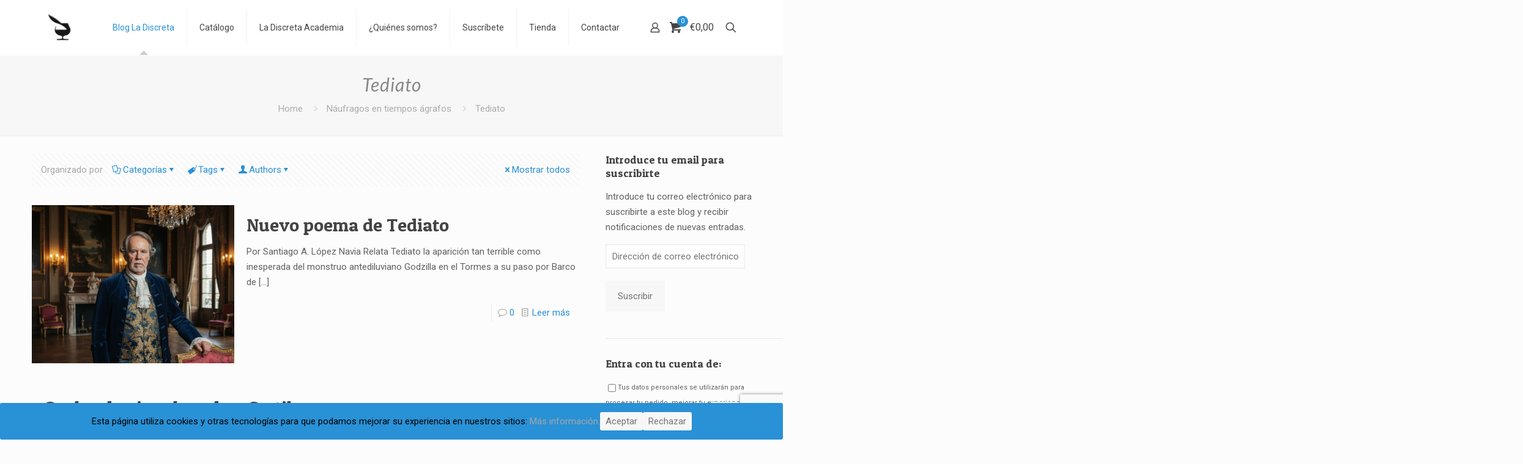

--- FILE ---
content_type: text/html; charset=UTF-8
request_url: https://www.ladiscreta.com/tag/tediato/
body_size: 49572
content:
<!DOCTYPE html>
<html lang="es" class="no-js " >

<head>

<meta charset="UTF-8" />
<title>Tediato &#8211; La Discreta</title>
<link href="https://fonts.googleapis.com/css?family=Lato:100,100i,200,200i,300,300i,400,400i,500,500i,600,600i,700,700i,800,800i,900,900i%7COpen+Sans:100,100i,200,200i,300,300i,400,400i,500,500i,600,600i,700,700i,800,800i,900,900i%7CIndie+Flower:100,100i,200,200i,300,300i,400,400i,500,500i,600,600i,700,700i,800,800i,900,900i%7COswald:100,100i,200,200i,300,300i,400,400i,500,500i,600,600i,700,700i,800,800i,900,900i" rel="stylesheet">	<script type="text/javascript">function theChampLoadEvent(e){var t=window.onload;if(typeof window.onload!="function"){window.onload=e}else{window.onload=function(){t();e()}}}</script>
		<script type="text/javascript">var theChampDefaultLang = 'es_ES', theChampCloseIconPath = 'https://www.ladiscreta.com/wp-content/plugins/super-socializer/images/close.png';</script>
		<script>var theChampSiteUrl = 'https://www.ladiscreta.com', theChampVerified = 0, theChampEmailPopup = 0, heateorSsMoreSharePopupSearchText = 'Search';</script>
			<script>var theChampLoadingImgPath = 'https://www.ladiscreta.com/wp-content/plugins/super-socializer/images/ajax_loader.gif'; var theChampAjaxUrl = 'https://www.ladiscreta.com/wp-admin/admin-ajax.php'; var theChampRedirectionUrl = 'https://www.ladiscreta.com/tag/tediato/'; var theChampRegRedirectionUrl = 'https://www.ladiscreta.com/tag/tediato/'; </script>
				<script> var theChampFBKey = '1480891921968629', theChampSameTabLogin = '0', theChampVerified = 0; var theChampAjaxUrl = 'https://www.ladiscreta.com/wp-admin/admin-ajax.php'; var theChampPopupTitle = ''; var theChampEmailPopup = 0; var theChampEmailAjaxUrl = 'https://www.ladiscreta.com/wp-admin/admin-ajax.php'; var theChampEmailPopupTitle = ''; var theChampEmailPopupErrorMsg = ''; var theChampEmailPopupUniqueId = ''; var theChampEmailPopupVerifyMessage = ''; var theChampSteamAuthUrl = ""; var theChampCurrentPageUrl = 'https%3A%2F%2Fwww.ladiscreta.com%2Ftag%2Ftediato%2F';  var heateorMSEnabled = 0, theChampTwitterAuthUrl = theChampSiteUrl + "?SuperSocializerAuth=Twitter&super_socializer_redirect_to=" + theChampCurrentPageUrl, theChampLineAuthUrl = theChampSiteUrl + "?SuperSocializerAuth=Line&super_socializer_redirect_to=" + theChampCurrentPageUrl, theChampLiveAuthUrl = theChampSiteUrl + "?SuperSocializerAuth=Live&super_socializer_redirect_to=" + theChampCurrentPageUrl, theChampFacebookAuthUrl = theChampSiteUrl + "?SuperSocializerAuth=Facebook&super_socializer_redirect_to=" + theChampCurrentPageUrl, theChampYahooAuthUrl = theChampSiteUrl + "?SuperSocializerAuth=Yahoo&super_socializer_redirect_to=" + theChampCurrentPageUrl, theChampGoogleAuthUrl = theChampSiteUrl + "?SuperSocializerAuth=Google&super_socializer_redirect_to=" + theChampCurrentPageUrl, theChampYoutubeAuthUrl = theChampSiteUrl + "?SuperSocializerAuth=Youtube&super_socializer_redirect_to=" + theChampCurrentPageUrl, theChampVkontakteAuthUrl = theChampSiteUrl + "?SuperSocializerAuth=Vkontakte&super_socializer_redirect_to=" + theChampCurrentPageUrl, theChampLinkedinAuthUrl = theChampSiteUrl + "?SuperSocializerAuth=Linkedin&super_socializer_redirect_to=" + theChampCurrentPageUrl, theChampInstagramAuthUrl = theChampSiteUrl + "?SuperSocializerAuth=Instagram&super_socializer_redirect_to=" + theChampCurrentPageUrl, theChampWordpressAuthUrl = theChampSiteUrl + "?SuperSocializerAuth=Wordpress&super_socializer_redirect_to=" + theChampCurrentPageUrl, theChampDribbbleAuthUrl = theChampSiteUrl + "?SuperSocializerAuth=Dribbble&super_socializer_redirect_to=" + theChampCurrentPageUrl, theChampGithubAuthUrl = theChampSiteUrl + "?SuperSocializerAuth=Github&super_socializer_redirect_to=" + theChampCurrentPageUrl, theChampSpotifyAuthUrl = theChampSiteUrl + "?SuperSocializerAuth=Spotify&super_socializer_redirect_to=" + theChampCurrentPageUrl, theChampKakaoAuthUrl = theChampSiteUrl + "?SuperSocializerAuth=Kakao&super_socializer_redirect_to=" + theChampCurrentPageUrl, theChampTwitchAuthUrl = theChampSiteUrl + "?SuperSocializerAuth=Twitch&super_socializer_redirect_to=" + theChampCurrentPageUrl, theChampRedditAuthUrl = theChampSiteUrl + "?SuperSocializerAuth=Reddit&super_socializer_redirect_to=" + theChampCurrentPageUrl, theChampDisqusAuthUrl = theChampSiteUrl + "?SuperSocializerAuth=Disqus&super_socializer_redirect_to=" + theChampCurrentPageUrl, theChampDropboxAuthUrl = theChampSiteUrl + "?SuperSocializerAuth=Dropbox&super_socializer_redirect_to=" + theChampCurrentPageUrl, theChampFoursquareAuthUrl = theChampSiteUrl + "?SuperSocializerAuth=Foursquare&super_socializer_redirect_to=" + theChampCurrentPageUrl, theChampAmazonAuthUrl = theChampSiteUrl + "?SuperSocializerAuth=Amazon&super_socializer_redirect_to=" + theChampCurrentPageUrl, theChampStackoverflowAuthUrl = theChampSiteUrl + "?SuperSocializerAuth=Stackoverflow&super_socializer_redirect_to=" + theChampCurrentPageUrl, theChampDiscordAuthUrl = theChampSiteUrl + "?SuperSocializerAuth=Discord&super_socializer_redirect_to=" + theChampCurrentPageUrl, theChampMailruAuthUrl = theChampSiteUrl + "?SuperSocializerAuth=Mailru&super_socializer_redirect_to=" + theChampCurrentPageUrl, theChampYandexAuthUrl = theChampSiteUrl + "?SuperSocializerAuth=Yandex&super_socializer_redirect_to=" + theChampCurrentPageUrl; theChampOdnoklassnikiAuthUrl = theChampSiteUrl + "?SuperSocializerAuth=Odnoklassniki&super_socializer_redirect_to=" + theChampCurrentPageUrl;</script>
				<script> var theChampFBKey = '1480891921968629', theChampFBLang = 'es_ES', theChampFbLikeMycred = 0, theChampSsga = 0, theChampCommentNotification = 0, theChampHeateorFcmRecentComments = 0, theChampFbIosLogin = 0; </script>
						<script type="text/javascript">var theChampFBCommentUrl = 'https://www.ladiscreta.com/2025/09/02/nuevo-poema-de-tediato/'; var theChampFBCommentColor = 'light'; var theChampFBCommentNumPosts = ''; var theChampFBCommentWidth = '100%'; var theChampFBCommentOrderby = 'social'; var theChampCommentingTabs = "wordpress,facebook,disqus", theChampGpCommentsUrl = 'https://www.ladiscreta.com/2025/09/02/nuevo-poema-de-tediato/', theChampDisqusShortname = '', theChampScEnabledTabs = 'wordpress,fb', theChampScLabel = 'Leave a reply', theChampScTabLabels = {"wordpress":"La Discreta comentarios (0)","fb":"Comentarios de Facebook","disqus":"Disqus Comments"}, theChampGpCommentsWidth = 0, theChampCommentingId = 'respond'</script>
					<style type="text/css">
						.the_champ_button_instagram span.the_champ_svg,a.the_champ_instagram span.the_champ_svg{background:radial-gradient(circle at 30% 107%,#fdf497 0,#fdf497 5%,#fd5949 45%,#d6249f 60%,#285aeb 90%)}
					.the_champ_horizontal_sharing .the_champ_svg,.heateor_ss_standard_follow_icons_container .the_champ_svg{
					color: #fff;
				border-width: 0px;
		border-style: solid;
		border-color: transparent;
	}
		.the_champ_horizontal_sharing .theChampTCBackground{
		color:#666;
	}
		.the_champ_horizontal_sharing span.the_champ_svg:hover,.heateor_ss_standard_follow_icons_container span.the_champ_svg:hover{
				border-color: transparent;
	}
		.the_champ_vertical_sharing span.the_champ_svg,.heateor_ss_floating_follow_icons_container span.the_champ_svg{
					color: #fff;
				border-width: 0px;
		border-style: solid;
		border-color: transparent;
	}
		.the_champ_vertical_sharing .theChampTCBackground{
		color:#666;
	}
		.the_champ_vertical_sharing span.the_champ_svg:hover,.heateor_ss_floating_follow_icons_container span.the_champ_svg:hover{
						border-color: transparent;
		}
	@media screen and (max-width:783px){.the_champ_vertical_sharing{display:none!important}}div.heateor_ss_mobile_footer{display:none;}@media screen and (max-width:783px){div.the_champ_bottom_sharing div.the_champ_sharing_ul .theChampTCBackground{width:100%!important;background-color:white}div.the_champ_bottom_sharing{width:100%!important;left:0!important;}div.the_champ_bottom_sharing a{width:12.5% !important;margin:0!important;padding:0!important;}div.the_champ_bottom_sharing .the_champ_svg{width:100%!important;}div.the_champ_bottom_sharing div.theChampTotalShareCount{font-size:.7em!important;line-height:28px!important}div.the_champ_bottom_sharing div.theChampTotalShareText{font-size:.5em!important;line-height:0px!important}div.heateor_ss_mobile_footer{display:block;height:40px;}.the_champ_bottom_sharing{padding:0!important;display:block!important;width: auto!important;bottom:-2px!important;top: auto!important;}.the_champ_bottom_sharing .the_champ_square_count{line-height: inherit;}.the_champ_bottom_sharing .theChampSharingArrow{display:none;}.the_champ_bottom_sharing .theChampTCBackground{margin-right: 1.1em !important}}</style>
	<meta name='robots' content='max-image-preview:large' />
<meta name="keywords" content="editorial, edición, libros, literatura, books, independiente, música, discos, narrativa, textos universitarios, teatro, poesía"/>
<meta name="description" content="Editorial Independiente. Ediciones de La Discreta es una reacción contra el &quot;destino de mercancía&quot; que se le impone a la literatura. Pero, ¿cómo luchar contra ese &quot;destino&quot; sin caer, por un lado, en la automarginación ni, por otro, en la sublimación elitista de la Cultura? Es la pregunta a la que Ediciones de La Discreta trata de enfrentarse en su actividad cotidiana."/>
<link rel="alternate" hreflang="es-ES" href="https://www.ladiscreta.com/tag/tediato/"/>
<meta name="format-detection" content="telephone=no">
<meta name="viewport" content="width=device-width, initial-scale=1, maximum-scale=1" />
<link rel="shortcut icon" href="https://www.ladiscreta.com/wp-content/uploads/2021/02/Favicon.png" type="image/x-icon" />
<link rel="apple-touch-icon" href="https://www.ladiscreta.com/wp-content/uploads/2021/02/apple-touch-icon.png" />
<meta name="theme-color" content="#ffffff" media="(prefers-color-scheme: light)">
<meta name="theme-color" content="#ffffff" media="(prefers-color-scheme: dark)">
<script>window._wca = window._wca || [];</script>
<link rel='dns-prefetch' href='//stats.wp.com' />
<link rel='dns-prefetch' href='//secure.gravatar.com' />
<link rel='dns-prefetch' href='//fonts.googleapis.com' />
<link rel='dns-prefetch' href='//v0.wordpress.com' />
<link rel='preconnect' href='//c0.wp.com' />
<link rel="alternate" type="application/rss+xml" title="La Discreta &raquo; Feed" href="https://www.ladiscreta.com/feed/" />
<link rel="alternate" type="application/rss+xml" title="La Discreta &raquo; Feed de los comentarios" href="https://www.ladiscreta.com/comments/feed/" />
<link rel="alternate" type="application/rss+xml" title="La Discreta &raquo; Etiqueta Tediato del feed" href="https://www.ladiscreta.com/tag/tediato/feed/" />
<style id='wp-img-auto-sizes-contain-inline-css' type='text/css'>
img:is([sizes=auto i],[sizes^="auto," i]){contain-intrinsic-size:3000px 1500px}
/*# sourceURL=wp-img-auto-sizes-contain-inline-css */
</style>
<link rel='stylesheet' id='layerslider-css' href='https://www.ladiscreta.com/wp-content/plugins/LayerSlider/assets/static/layerslider/css/layerslider.css?ver=8.0.1' type='text/css' media='all' />
<style id='wp-emoji-styles-inline-css' type='text/css'>

	img.wp-smiley, img.emoji {
		display: inline !important;
		border: none !important;
		box-shadow: none !important;
		height: 1em !important;
		width: 1em !important;
		margin: 0 0.07em !important;
		vertical-align: -0.1em !important;
		background: none !important;
		padding: 0 !important;
	}
/*# sourceURL=wp-emoji-styles-inline-css */
</style>
<link rel='stylesheet' id='wp-block-library-css' href='https://c0.wp.com/c/6.9/wp-includes/css/dist/block-library/style.min.css' type='text/css' media='all' />
<style id='wp-block-heading-inline-css' type='text/css'>
h1:where(.wp-block-heading).has-background,h2:where(.wp-block-heading).has-background,h3:where(.wp-block-heading).has-background,h4:where(.wp-block-heading).has-background,h5:where(.wp-block-heading).has-background,h6:where(.wp-block-heading).has-background{padding:1.25em 2.375em}h1.has-text-align-left[style*=writing-mode]:where([style*=vertical-lr]),h1.has-text-align-right[style*=writing-mode]:where([style*=vertical-rl]),h2.has-text-align-left[style*=writing-mode]:where([style*=vertical-lr]),h2.has-text-align-right[style*=writing-mode]:where([style*=vertical-rl]),h3.has-text-align-left[style*=writing-mode]:where([style*=vertical-lr]),h3.has-text-align-right[style*=writing-mode]:where([style*=vertical-rl]),h4.has-text-align-left[style*=writing-mode]:where([style*=vertical-lr]),h4.has-text-align-right[style*=writing-mode]:where([style*=vertical-rl]),h5.has-text-align-left[style*=writing-mode]:where([style*=vertical-lr]),h5.has-text-align-right[style*=writing-mode]:where([style*=vertical-rl]),h6.has-text-align-left[style*=writing-mode]:where([style*=vertical-lr]),h6.has-text-align-right[style*=writing-mode]:where([style*=vertical-rl]){rotate:180deg}
/*# sourceURL=https://c0.wp.com/c/6.9/wp-includes/blocks/heading/style.min.css */
</style>
<style id='wp-block-paragraph-inline-css' type='text/css'>
.is-small-text{font-size:.875em}.is-regular-text{font-size:1em}.is-large-text{font-size:2.25em}.is-larger-text{font-size:3em}.has-drop-cap:not(:focus):first-letter{float:left;font-size:8.4em;font-style:normal;font-weight:100;line-height:.68;margin:.05em .1em 0 0;text-transform:uppercase}body.rtl .has-drop-cap:not(:focus):first-letter{float:none;margin-left:.1em}p.has-drop-cap.has-background{overflow:hidden}:root :where(p.has-background){padding:1.25em 2.375em}:where(p.has-text-color:not(.has-link-color)) a{color:inherit}p.has-text-align-left[style*="writing-mode:vertical-lr"],p.has-text-align-right[style*="writing-mode:vertical-rl"]{rotate:180deg}
/*# sourceURL=https://c0.wp.com/c/6.9/wp-includes/blocks/paragraph/style.min.css */
</style>
<style id='wp-block-quote-inline-css' type='text/css'>
.wp-block-quote{box-sizing:border-box;overflow-wrap:break-word}.wp-block-quote.is-large:where(:not(.is-style-plain)),.wp-block-quote.is-style-large:where(:not(.is-style-plain)){margin-bottom:1em;padding:0 1em}.wp-block-quote.is-large:where(:not(.is-style-plain)) p,.wp-block-quote.is-style-large:where(:not(.is-style-plain)) p{font-size:1.5em;font-style:italic;line-height:1.6}.wp-block-quote.is-large:where(:not(.is-style-plain)) cite,.wp-block-quote.is-large:where(:not(.is-style-plain)) footer,.wp-block-quote.is-style-large:where(:not(.is-style-plain)) cite,.wp-block-quote.is-style-large:where(:not(.is-style-plain)) footer{font-size:1.125em;text-align:right}.wp-block-quote>cite{display:block}
/*# sourceURL=https://c0.wp.com/c/6.9/wp-includes/blocks/quote/style.min.css */
</style>
<style id='wp-block-verse-inline-css' type='text/css'>
pre.wp-block-verse{overflow:auto;white-space:pre-wrap}:where(pre.wp-block-verse){font-family:inherit}
/*# sourceURL=https://c0.wp.com/c/6.9/wp-includes/blocks/verse/style.min.css */
</style>
<style id='global-styles-inline-css' type='text/css'>
:root{--wp--preset--aspect-ratio--square: 1;--wp--preset--aspect-ratio--4-3: 4/3;--wp--preset--aspect-ratio--3-4: 3/4;--wp--preset--aspect-ratio--3-2: 3/2;--wp--preset--aspect-ratio--2-3: 2/3;--wp--preset--aspect-ratio--16-9: 16/9;--wp--preset--aspect-ratio--9-16: 9/16;--wp--preset--color--black: #000000;--wp--preset--color--cyan-bluish-gray: #abb8c3;--wp--preset--color--white: #ffffff;--wp--preset--color--pale-pink: #f78da7;--wp--preset--color--vivid-red: #cf2e2e;--wp--preset--color--luminous-vivid-orange: #ff6900;--wp--preset--color--luminous-vivid-amber: #fcb900;--wp--preset--color--light-green-cyan: #7bdcb5;--wp--preset--color--vivid-green-cyan: #00d084;--wp--preset--color--pale-cyan-blue: #8ed1fc;--wp--preset--color--vivid-cyan-blue: #0693e3;--wp--preset--color--vivid-purple: #9b51e0;--wp--preset--gradient--vivid-cyan-blue-to-vivid-purple: linear-gradient(135deg,rgb(6,147,227) 0%,rgb(155,81,224) 100%);--wp--preset--gradient--light-green-cyan-to-vivid-green-cyan: linear-gradient(135deg,rgb(122,220,180) 0%,rgb(0,208,130) 100%);--wp--preset--gradient--luminous-vivid-amber-to-luminous-vivid-orange: linear-gradient(135deg,rgb(252,185,0) 0%,rgb(255,105,0) 100%);--wp--preset--gradient--luminous-vivid-orange-to-vivid-red: linear-gradient(135deg,rgb(255,105,0) 0%,rgb(207,46,46) 100%);--wp--preset--gradient--very-light-gray-to-cyan-bluish-gray: linear-gradient(135deg,rgb(238,238,238) 0%,rgb(169,184,195) 100%);--wp--preset--gradient--cool-to-warm-spectrum: linear-gradient(135deg,rgb(74,234,220) 0%,rgb(151,120,209) 20%,rgb(207,42,186) 40%,rgb(238,44,130) 60%,rgb(251,105,98) 80%,rgb(254,248,76) 100%);--wp--preset--gradient--blush-light-purple: linear-gradient(135deg,rgb(255,206,236) 0%,rgb(152,150,240) 100%);--wp--preset--gradient--blush-bordeaux: linear-gradient(135deg,rgb(254,205,165) 0%,rgb(254,45,45) 50%,rgb(107,0,62) 100%);--wp--preset--gradient--luminous-dusk: linear-gradient(135deg,rgb(255,203,112) 0%,rgb(199,81,192) 50%,rgb(65,88,208) 100%);--wp--preset--gradient--pale-ocean: linear-gradient(135deg,rgb(255,245,203) 0%,rgb(182,227,212) 50%,rgb(51,167,181) 100%);--wp--preset--gradient--electric-grass: linear-gradient(135deg,rgb(202,248,128) 0%,rgb(113,206,126) 100%);--wp--preset--gradient--midnight: linear-gradient(135deg,rgb(2,3,129) 0%,rgb(40,116,252) 100%);--wp--preset--font-size--small: 13px;--wp--preset--font-size--medium: 20px;--wp--preset--font-size--large: 36px;--wp--preset--font-size--x-large: 42px;--wp--preset--spacing--20: 0.44rem;--wp--preset--spacing--30: 0.67rem;--wp--preset--spacing--40: 1rem;--wp--preset--spacing--50: 1.5rem;--wp--preset--spacing--60: 2.25rem;--wp--preset--spacing--70: 3.38rem;--wp--preset--spacing--80: 5.06rem;--wp--preset--shadow--natural: 6px 6px 9px rgba(0, 0, 0, 0.2);--wp--preset--shadow--deep: 12px 12px 50px rgba(0, 0, 0, 0.4);--wp--preset--shadow--sharp: 6px 6px 0px rgba(0, 0, 0, 0.2);--wp--preset--shadow--outlined: 6px 6px 0px -3px rgb(255, 255, 255), 6px 6px rgb(0, 0, 0);--wp--preset--shadow--crisp: 6px 6px 0px rgb(0, 0, 0);}:where(.is-layout-flex){gap: 0.5em;}:where(.is-layout-grid){gap: 0.5em;}body .is-layout-flex{display: flex;}.is-layout-flex{flex-wrap: wrap;align-items: center;}.is-layout-flex > :is(*, div){margin: 0;}body .is-layout-grid{display: grid;}.is-layout-grid > :is(*, div){margin: 0;}:where(.wp-block-columns.is-layout-flex){gap: 2em;}:where(.wp-block-columns.is-layout-grid){gap: 2em;}:where(.wp-block-post-template.is-layout-flex){gap: 1.25em;}:where(.wp-block-post-template.is-layout-grid){gap: 1.25em;}.has-black-color{color: var(--wp--preset--color--black) !important;}.has-cyan-bluish-gray-color{color: var(--wp--preset--color--cyan-bluish-gray) !important;}.has-white-color{color: var(--wp--preset--color--white) !important;}.has-pale-pink-color{color: var(--wp--preset--color--pale-pink) !important;}.has-vivid-red-color{color: var(--wp--preset--color--vivid-red) !important;}.has-luminous-vivid-orange-color{color: var(--wp--preset--color--luminous-vivid-orange) !important;}.has-luminous-vivid-amber-color{color: var(--wp--preset--color--luminous-vivid-amber) !important;}.has-light-green-cyan-color{color: var(--wp--preset--color--light-green-cyan) !important;}.has-vivid-green-cyan-color{color: var(--wp--preset--color--vivid-green-cyan) !important;}.has-pale-cyan-blue-color{color: var(--wp--preset--color--pale-cyan-blue) !important;}.has-vivid-cyan-blue-color{color: var(--wp--preset--color--vivid-cyan-blue) !important;}.has-vivid-purple-color{color: var(--wp--preset--color--vivid-purple) !important;}.has-black-background-color{background-color: var(--wp--preset--color--black) !important;}.has-cyan-bluish-gray-background-color{background-color: var(--wp--preset--color--cyan-bluish-gray) !important;}.has-white-background-color{background-color: var(--wp--preset--color--white) !important;}.has-pale-pink-background-color{background-color: var(--wp--preset--color--pale-pink) !important;}.has-vivid-red-background-color{background-color: var(--wp--preset--color--vivid-red) !important;}.has-luminous-vivid-orange-background-color{background-color: var(--wp--preset--color--luminous-vivid-orange) !important;}.has-luminous-vivid-amber-background-color{background-color: var(--wp--preset--color--luminous-vivid-amber) !important;}.has-light-green-cyan-background-color{background-color: var(--wp--preset--color--light-green-cyan) !important;}.has-vivid-green-cyan-background-color{background-color: var(--wp--preset--color--vivid-green-cyan) !important;}.has-pale-cyan-blue-background-color{background-color: var(--wp--preset--color--pale-cyan-blue) !important;}.has-vivid-cyan-blue-background-color{background-color: var(--wp--preset--color--vivid-cyan-blue) !important;}.has-vivid-purple-background-color{background-color: var(--wp--preset--color--vivid-purple) !important;}.has-black-border-color{border-color: var(--wp--preset--color--black) !important;}.has-cyan-bluish-gray-border-color{border-color: var(--wp--preset--color--cyan-bluish-gray) !important;}.has-white-border-color{border-color: var(--wp--preset--color--white) !important;}.has-pale-pink-border-color{border-color: var(--wp--preset--color--pale-pink) !important;}.has-vivid-red-border-color{border-color: var(--wp--preset--color--vivid-red) !important;}.has-luminous-vivid-orange-border-color{border-color: var(--wp--preset--color--luminous-vivid-orange) !important;}.has-luminous-vivid-amber-border-color{border-color: var(--wp--preset--color--luminous-vivid-amber) !important;}.has-light-green-cyan-border-color{border-color: var(--wp--preset--color--light-green-cyan) !important;}.has-vivid-green-cyan-border-color{border-color: var(--wp--preset--color--vivid-green-cyan) !important;}.has-pale-cyan-blue-border-color{border-color: var(--wp--preset--color--pale-cyan-blue) !important;}.has-vivid-cyan-blue-border-color{border-color: var(--wp--preset--color--vivid-cyan-blue) !important;}.has-vivid-purple-border-color{border-color: var(--wp--preset--color--vivid-purple) !important;}.has-vivid-cyan-blue-to-vivid-purple-gradient-background{background: var(--wp--preset--gradient--vivid-cyan-blue-to-vivid-purple) !important;}.has-light-green-cyan-to-vivid-green-cyan-gradient-background{background: var(--wp--preset--gradient--light-green-cyan-to-vivid-green-cyan) !important;}.has-luminous-vivid-amber-to-luminous-vivid-orange-gradient-background{background: var(--wp--preset--gradient--luminous-vivid-amber-to-luminous-vivid-orange) !important;}.has-luminous-vivid-orange-to-vivid-red-gradient-background{background: var(--wp--preset--gradient--luminous-vivid-orange-to-vivid-red) !important;}.has-very-light-gray-to-cyan-bluish-gray-gradient-background{background: var(--wp--preset--gradient--very-light-gray-to-cyan-bluish-gray) !important;}.has-cool-to-warm-spectrum-gradient-background{background: var(--wp--preset--gradient--cool-to-warm-spectrum) !important;}.has-blush-light-purple-gradient-background{background: var(--wp--preset--gradient--blush-light-purple) !important;}.has-blush-bordeaux-gradient-background{background: var(--wp--preset--gradient--blush-bordeaux) !important;}.has-luminous-dusk-gradient-background{background: var(--wp--preset--gradient--luminous-dusk) !important;}.has-pale-ocean-gradient-background{background: var(--wp--preset--gradient--pale-ocean) !important;}.has-electric-grass-gradient-background{background: var(--wp--preset--gradient--electric-grass) !important;}.has-midnight-gradient-background{background: var(--wp--preset--gradient--midnight) !important;}.has-small-font-size{font-size: var(--wp--preset--font-size--small) !important;}.has-medium-font-size{font-size: var(--wp--preset--font-size--medium) !important;}.has-large-font-size{font-size: var(--wp--preset--font-size--large) !important;}.has-x-large-font-size{font-size: var(--wp--preset--font-size--x-large) !important;}
/*# sourceURL=global-styles-inline-css */
</style>

<style id='classic-theme-styles-inline-css' type='text/css'>
/*! This file is auto-generated */
.wp-block-button__link{color:#fff;background-color:#32373c;border-radius:9999px;box-shadow:none;text-decoration:none;padding:calc(.667em + 2px) calc(1.333em + 2px);font-size:1.125em}.wp-block-file__button{background:#32373c;color:#fff;text-decoration:none}
/*# sourceURL=/wp-includes/css/classic-themes.min.css */
</style>
<link rel='stylesheet' id='cookie-consent-style-css' href='https://www.ladiscreta.com/wp-content/plugins/click-datos-lopd/assets/css/style.css?ver=6.9' type='text/css' media='all' />
<link rel='stylesheet' id='contact-form-7-css' href='https://www.ladiscreta.com/wp-content/plugins/contact-form-7/includes/css/styles.css?ver=6.1.3' type='text/css' media='all' />
<link rel='stylesheet' id='woocommerce-layout-css' href='https://c0.wp.com/p/woocommerce/10.3.5/assets/css/woocommerce-layout.css' type='text/css' media='all' />
<style id='woocommerce-layout-inline-css' type='text/css'>

	.infinite-scroll .woocommerce-pagination {
		display: none;
	}
/*# sourceURL=woocommerce-layout-inline-css */
</style>
<link rel='stylesheet' id='woocommerce-smallscreen-css' href='https://c0.wp.com/p/woocommerce/10.3.5/assets/css/woocommerce-smallscreen.css' type='text/css' media='only screen and (max-width: 768px)' />
<link rel='stylesheet' id='woocommerce-general-css' href='https://c0.wp.com/p/woocommerce/10.3.5/assets/css/woocommerce.css' type='text/css' media='all' />
<style id='woocommerce-inline-inline-css' type='text/css'>
.woocommerce form .form-row .required { visibility: visible; }
/*# sourceURL=woocommerce-inline-inline-css */
</style>
<link rel='stylesheet' id='brands-styles-css' href='https://c0.wp.com/p/woocommerce/10.3.5/assets/css/brands.css' type='text/css' media='all' />
<link rel='stylesheet' id='mfn-be-css' href='https://www.ladiscreta.com/wp-content/themes/betheme/css/be.css?ver=27.6.4' type='text/css' media='all' />
<link rel='stylesheet' id='mfn-animations-css' href='https://www.ladiscreta.com/wp-content/themes/betheme/assets/animations/animations.min.css?ver=27.6.4' type='text/css' media='all' />
<link rel='stylesheet' id='mfn-font-awesome-css' href='https://www.ladiscreta.com/wp-content/themes/betheme/fonts/fontawesome/fontawesome.css?ver=27.6.4' type='text/css' media='all' />
<link rel='stylesheet' id='mfn-jplayer-css' href='https://www.ladiscreta.com/wp-content/themes/betheme/assets/jplayer/css/jplayer.blue.monday.min.css?ver=27.6.4' type='text/css' media='all' />
<link rel='stylesheet' id='mfn-responsive-css' href='https://www.ladiscreta.com/wp-content/themes/betheme/css/responsive.css?ver=27.6.4' type='text/css' media='all' />
<link rel='stylesheet' id='mfn-skin-blue-css' href='https://www.ladiscreta.com/wp-content/themes/betheme/css/skins/blue/style.css?ver=27.6.4' type='text/css' media='all' />
<link rel='stylesheet' id='mfn-fonts-css' href='https://fonts.googleapis.com/css?family=Roboto%3A1%2C100%2C300%2C400%2C400italic%2C700%7CLato%3A1%2C100%2C300%2C400%2C400italic%2C700%7CPatua+One%3A1%2C100%2C300%2C400%2C400italic%2C700&#038;display=swap&#038;ver=6.9' type='text/css' media='all' />
<link rel='stylesheet' id='mfn-woo-css' href='https://www.ladiscreta.com/wp-content/themes/betheme/css/woocommerce.css?ver=27.6.4' type='text/css' media='all' />
<link rel='stylesheet' id='jetpack-subscriptions-css' href='https://c0.wp.com/p/jetpack/15.2/_inc/build/subscriptions/subscriptions.min.css' type='text/css' media='all' />
<link rel='stylesheet' id='dashicons-css' href='https://c0.wp.com/c/6.9/wp-includes/css/dashicons.min.css' type='text/css' media='all' />
<link rel='stylesheet' id='thickbox-css' href='https://c0.wp.com/c/6.9/wp-includes/js/thickbox/thickbox.css' type='text/css' media='all' />
<link rel='stylesheet' id='the_champ_frontend_css-css' href='https://www.ladiscreta.com/wp-content/plugins/super-socializer/css/front.css?ver=7.14.5' type='text/css' media='all' />
<style id='mfn-dynamic-inline-css' type='text/css'>
#Subheader{background-image:url(https://67.225.201.170/~ladiscre/wp-content/uploads/2017/04/wood_white.jpg);background-repeat:no-repeat;background-position:center top}
html{background-color:#FCFCFC}#Wrapper,#Content,.mfn-popup .mfn-popup-content,.mfn-off-canvas-sidebar .mfn-off-canvas-content-wrapper,.mfn-cart-holder,.mfn-header-login,#Top_bar .search_wrapper,#Top_bar .top_bar_right .mfn-live-search-box,.column_livesearch .mfn-live-search-wrapper,.column_livesearch .mfn-live-search-box{background-color:#FCFCFC}.layout-boxed.mfn-bebuilder-header.mfn-ui #Wrapper .mfn-only-sample-content{background-color:#FCFCFC}body:not(.template-slider) #Header{min-height:0px}body.header-below:not(.template-slider) #Header{padding-top:0px}.elementor-page.elementor-default #Content .the_content .section_wrapper{max-width:100%}.elementor-page.elementor-default #Content .section.the_content{width:100%}.elementor-page.elementor-default #Content .section_wrapper .the_content_wrapper{margin-left:0;margin-right:0;width:100%}body,span.date_label,.timeline_items li h3 span,input[type="date"],input[type="text"],input[type="password"],input[type="tel"],input[type="email"],input[type="url"],textarea,select,.offer_li .title h3,.mfn-menu-item-megamenu{font-family:"Roboto",-apple-system,BlinkMacSystemFont,"Segoe UI",Roboto,Oxygen-Sans,Ubuntu,Cantarell,"Helvetica Neue",sans-serif}.lead,.big{font-family:"Roboto",-apple-system,BlinkMacSystemFont,"Segoe UI",Roboto,Oxygen-Sans,Ubuntu,Cantarell,"Helvetica Neue",sans-serif}#menu > ul > li > a,#overlay-menu ul li a{font-family:"Roboto",-apple-system,BlinkMacSystemFont,"Segoe UI",Roboto,Oxygen-Sans,Ubuntu,Cantarell,"Helvetica Neue",sans-serif}#Subheader .title{font-family:"Lato",-apple-system,BlinkMacSystemFont,"Segoe UI",Roboto,Oxygen-Sans,Ubuntu,Cantarell,"Helvetica Neue",sans-serif}h1,h2,h3,h4,.text-logo #logo{font-family:"Patua One",-apple-system,BlinkMacSystemFont,"Segoe UI",Roboto,Oxygen-Sans,Ubuntu,Cantarell,"Helvetica Neue",sans-serif}h5,h6{font-family:"Roboto",-apple-system,BlinkMacSystemFont,"Segoe UI",Roboto,Oxygen-Sans,Ubuntu,Cantarell,"Helvetica Neue",sans-serif}blockquote{font-family:"Patua One",-apple-system,BlinkMacSystemFont,"Segoe UI",Roboto,Oxygen-Sans,Ubuntu,Cantarell,"Helvetica Neue",sans-serif}.chart_box .chart .num,.counter .desc_wrapper .number-wrapper,.how_it_works .image .number,.pricing-box .plan-header .price,.quick_fact .number-wrapper,.woocommerce .product div.entry-summary .price{font-family:"Patua One",-apple-system,BlinkMacSystemFont,"Segoe UI",Roboto,Oxygen-Sans,Ubuntu,Cantarell,"Helvetica Neue",sans-serif}body,.mfn-menu-item-megamenu{font-size:15px;line-height:25px;font-weight:400;letter-spacing:0px}.lead,.big{font-size:16px;line-height:28px;font-weight:400;letter-spacing:0px}#menu > ul > li > a,#overlay-menu ul li a{font-size:14px;font-weight:400;letter-spacing:0px}#overlay-menu ul li a{line-height:21px}#Subheader .title{font-size:30px;line-height:35px;font-weight:400;letter-spacing:1px;font-style:italic}h1,.text-logo #logo{font-size:25px;line-height:50px;font-weight:400;letter-spacing:0px}h2{font-size:30px;line-height:34px;font-weight:300;letter-spacing:0px}h3,.woocommerce ul.products li.product h3,.woocommerce #customer_login h2{font-size:25px;line-height:29px;font-weight:300;letter-spacing:0px}h4,.woocommerce .woocommerce-order-details__title,.woocommerce .wc-bacs-bank-details-heading,.woocommerce .woocommerce-customer-details h2{font-size:21px;line-height:25px;font-weight:500;letter-spacing:0px}h5{font-size:15px;line-height:25px;font-weight:700;letter-spacing:0px}h6{font-size:13px;line-height:25px;font-weight:400;letter-spacing:0px}#Intro .intro-title{font-size:70px;line-height:70px;font-weight:400;letter-spacing:0px}@media only screen and (min-width:768px) and (max-width:959px){body,.mfn-menu-item-megamenu{font-size:15px;line-height:25px;font-weight:400;letter-spacing:0px}.lead,.big{font-size:16px;line-height:28px;font-weight:400;letter-spacing:0px}#menu > ul > li > a,#overlay-menu ul li a{font-size:14px;font-weight:400;letter-spacing:0px}#overlay-menu ul li a{line-height:21px}#Subheader .title{font-size:30px;line-height:35px;font-weight:400;letter-spacing:1px;font-style:italic}h1,.text-logo #logo{font-size:25px;line-height:50px;font-weight:400;letter-spacing:0px}h2{font-size:30px;line-height:34px;font-weight:300;letter-spacing:0px}h3,.woocommerce ul.products li.product h3,.woocommerce #customer_login h2{font-size:25px;line-height:29px;font-weight:300;letter-spacing:0px}h4,.woocommerce .woocommerce-order-details__title,.woocommerce .wc-bacs-bank-details-heading,.woocommerce .woocommerce-customer-details h2{font-size:21px;line-height:25px;font-weight:500;letter-spacing:0px}h5{font-size:15px;line-height:25px;font-weight:700;letter-spacing:0px}h6{font-size:13px;line-height:25px;font-weight:400;letter-spacing:0px}#Intro .intro-title{font-size:70px;line-height:70px;font-weight:400;letter-spacing:0px}blockquote{font-size:15px}.chart_box .chart .num{font-size:45px;line-height:45px}.counter .desc_wrapper .number-wrapper{font-size:45px;line-height:45px}.counter .desc_wrapper .title{font-size:14px;line-height:18px}.faq .question .title{font-size:14px}.fancy_heading .title{font-size:38px;line-height:38px}.offer .offer_li .desc_wrapper .title h3{font-size:32px;line-height:32px}.offer_thumb_ul li.offer_thumb_li .desc_wrapper .title h3{font-size:32px;line-height:32px}.pricing-box .plan-header h2{font-size:27px;line-height:27px}.pricing-box .plan-header .price > span{font-size:40px;line-height:40px}.pricing-box .plan-header .price sup.currency{font-size:18px;line-height:18px}.pricing-box .plan-header .price sup.period{font-size:14px;line-height:14px}.quick_fact .number-wrapper{font-size:80px;line-height:80px}.trailer_box .desc h2{font-size:27px;line-height:27px}.widget > h3{font-size:17px;line-height:20px}}@media only screen and (min-width:480px) and (max-width:767px){body,.mfn-menu-item-megamenu{font-size:15px;line-height:25px;font-weight:400;letter-spacing:0px}.lead,.big{font-size:16px;line-height:28px;font-weight:400;letter-spacing:0px}#menu > ul > li > a,#overlay-menu ul li a{font-size:14px;font-weight:400;letter-spacing:0px}#overlay-menu ul li a{line-height:21px}#Subheader .title{font-size:30px;line-height:35px;font-weight:400;letter-spacing:1px;font-style:italic}h1,.text-logo #logo{font-size:25px;line-height:50px;font-weight:400;letter-spacing:0px}h2{font-size:30px;line-height:34px;font-weight:300;letter-spacing:0px}h3,.woocommerce ul.products li.product h3,.woocommerce #customer_login h2{font-size:25px;line-height:29px;font-weight:300;letter-spacing:0px}h4,.woocommerce .woocommerce-order-details__title,.woocommerce .wc-bacs-bank-details-heading,.woocommerce .woocommerce-customer-details h2{font-size:21px;line-height:25px;font-weight:500;letter-spacing:0px}h5{font-size:15px;line-height:25px;font-weight:700;letter-spacing:0px}h6{font-size:13px;line-height:25px;font-weight:400;letter-spacing:0px}#Intro .intro-title{font-size:70px;line-height:70px;font-weight:400;letter-spacing:0px}blockquote{font-size:14px}.chart_box .chart .num{font-size:40px;line-height:40px}.counter .desc_wrapper .number-wrapper{font-size:40px;line-height:40px}.counter .desc_wrapper .title{font-size:13px;line-height:16px}.faq .question .title{font-size:13px}.fancy_heading .title{font-size:34px;line-height:34px}.offer .offer_li .desc_wrapper .title h3{font-size:28px;line-height:28px}.offer_thumb_ul li.offer_thumb_li .desc_wrapper .title h3{font-size:28px;line-height:28px}.pricing-box .plan-header h2{font-size:24px;line-height:24px}.pricing-box .plan-header .price > span{font-size:34px;line-height:34px}.pricing-box .plan-header .price sup.currency{font-size:16px;line-height:16px}.pricing-box .plan-header .price sup.period{font-size:13px;line-height:13px}.quick_fact .number-wrapper{font-size:70px;line-height:70px}.trailer_box .desc h2{font-size:24px;line-height:24px}.widget > h3{font-size:16px;line-height:19px}}@media only screen and (max-width:479px){body,.mfn-menu-item-megamenu{font-size:15px;line-height:25px;font-weight:400;letter-spacing:0px}.lead,.big{font-size:16px;line-height:28px;font-weight:400;letter-spacing:0px}#menu > ul > li > a,#overlay-menu ul li a{font-size:14px;font-weight:400;letter-spacing:0px}#overlay-menu ul li a{line-height:21px}#Subheader .title{font-size:30px;line-height:35px;font-weight:400;letter-spacing:1px;font-style:italic}h1,.text-logo #logo{font-size:25px;line-height:50px;font-weight:400;letter-spacing:0px}h2{font-size:30px;line-height:34px;font-weight:300;letter-spacing:0px}h3,.woocommerce ul.products li.product h3,.woocommerce #customer_login h2{font-size:25px;line-height:29px;font-weight:300;letter-spacing:0px}h4,.woocommerce .woocommerce-order-details__title,.woocommerce .wc-bacs-bank-details-heading,.woocommerce .woocommerce-customer-details h2{font-size:21px;line-height:25px;font-weight:500;letter-spacing:0px}h5{font-size:15px;line-height:25px;font-weight:700;letter-spacing:0px}h6{font-size:13px;line-height:25px;font-weight:400;letter-spacing:0px}#Intro .intro-title{font-size:70px;line-height:70px;font-weight:400;letter-spacing:0px}blockquote{font-size:13px}.chart_box .chart .num{font-size:35px;line-height:35px}.counter .desc_wrapper .number-wrapper{font-size:35px;line-height:35px}.counter .desc_wrapper .title{font-size:13px;line-height:26px}.faq .question .title{font-size:13px}.fancy_heading .title{font-size:30px;line-height:30px}.offer .offer_li .desc_wrapper .title h3{font-size:26px;line-height:26px}.offer_thumb_ul li.offer_thumb_li .desc_wrapper .title h3{font-size:26px;line-height:26px}.pricing-box .plan-header h2{font-size:21px;line-height:21px}.pricing-box .plan-header .price > span{font-size:32px;line-height:32px}.pricing-box .plan-header .price sup.currency{font-size:14px;line-height:14px}.pricing-box .plan-header .price sup.period{font-size:13px;line-height:13px}.quick_fact .number-wrapper{font-size:60px;line-height:60px}.trailer_box .desc h2{font-size:21px;line-height:21px}.widget > h3{font-size:15px;line-height:18px}}.with_aside .sidebar.columns{width:23%}.with_aside .sections_group{width:77%}.aside_both .sidebar.columns{width:18%}.aside_both .sidebar.sidebar-1{margin-left:-82%}.aside_both .sections_group{width:64%;margin-left:18%}@media only screen and (min-width:1240px){#Wrapper,.with_aside .content_wrapper{max-width:1220px}body.layout-boxed.mfn-header-scrolled .mfn-header-tmpl.mfn-sticky-layout-width{max-width:1220px;left:0;right:0;margin-left:auto;margin-right:auto}body.layout-boxed:not(.mfn-header-scrolled) .mfn-header-tmpl.mfn-header-layout-width,body.layout-boxed .mfn-header-tmpl.mfn-header-layout-width:not(.mfn-hasSticky){max-width:1220px;left:0;right:0;margin-left:auto;margin-right:auto}body.layout-boxed.mfn-bebuilder-header.mfn-ui .mfn-only-sample-content{max-width:1220px;margin-left:auto;margin-right:auto}.section_wrapper,.container{max-width:1200px}.layout-boxed.header-boxed #Top_bar.is-sticky{max-width:1220px}}@media only screen and (max-width:767px){#Wrapper{max-width:calc(100% - 67px)}.content_wrapper .section_wrapper,.container,.four.columns .widget-area{max-width:550px !important;padding-left:33px;padding-right:33px}}body{--mfn-button-font-family:inherit;--mfn-button-font-size:15px;--mfn-button-font-weight:400;--mfn-button-font-style:inherit;--mfn-button-letter-spacing:0px;--mfn-button-padding:16px 20px 16px 20px;--mfn-button-border-width:0px;--mfn-button-border-radius:0px;--mfn-button-gap:10px;--mfn-button-transition:0.2s;--mfn-button-color:#747474;--mfn-button-color-hover:#747474;--mfn-button-bg:#f7f7f7;--mfn-button-bg-hover:#eaeaea;--mfn-button-border-color:transparent;--mfn-button-border-color-hover:transparent;--mfn-button-icon-color:#747474;--mfn-button-icon-color-hover:#747474;--mfn-button-box-shadow:unset;--mfn-button-theme-color:#ffffff;--mfn-button-theme-color-hover:#ffffff;--mfn-button-theme-bg:#2991d6;--mfn-button-theme-bg-hover:#1c84c9;--mfn-button-theme-border-color:transparent;--mfn-button-theme-border-color-hover:transparent;--mfn-button-theme-icon-color:#ffffff;--mfn-button-theme-icon-color-hover:#ffffff;--mfn-button-theme-box-shadow:unset;--mfn-button-shop-color:#ffffff;--mfn-button-shop-color-hover:#ffffff;--mfn-button-shop-bg:#2991d6;--mfn-button-shop-bg-hover:#1c84c9;--mfn-button-shop-border-color:transparent;--mfn-button-shop-border-color-hover:transparent;--mfn-button-shop-icon-color:#626262;--mfn-button-shop-icon-color-hover:#626262;--mfn-button-shop-box-shadow:unset;--mfn-button-action-color:#747474;--mfn-button-action-color-hover:#747474;--mfn-button-action-bg:#f7f7f7;--mfn-button-action-bg-hover:#eaeaea;--mfn-button-action-border-color:transparent;--mfn-button-action-border-color-hover:transparent;--mfn-button-action-icon-color:#747474;--mfn-button-action-icon-color-hover:#747474;--mfn-button-action-box-shadow:unset}@media only screen and (max-width:959px){body{}}@media only screen and (max-width:768px){body{}}.mfn-cookies{--mfn-gdpr2-container-text-color:#626262;--mfn-gdpr2-container-strong-color:#07070a;--mfn-gdpr2-container-bg:#ffffff;--mfn-gdpr2-container-overlay:rgba(25,37,48,0.6);--mfn-gdpr2-details-box-bg:#fbfbfb;--mfn-gdpr2-details-switch-bg:#00032a;--mfn-gdpr2-details-switch-bg-active:#5acb65;--mfn-gdpr2-tabs-text-color:#07070a;--mfn-gdpr2-tabs-text-color-active:#0089f7;--mfn-gdpr2-tabs-border:rgba(8,8,14,0.1);--mfn-gdpr2-buttons-box-bg:#fbfbfb}#Top_bar #logo,.header-fixed #Top_bar #logo,.header-plain #Top_bar #logo,.header-transparent #Top_bar #logo{height:60px;line-height:60px;padding:15px 0}.logo-overflow #Top_bar:not(.is-sticky) .logo{height:90px}#Top_bar .menu > li > a{padding:15px 0}.menu-highlight:not(.header-creative) #Top_bar .menu > li > a{margin:20px 0}.header-plain:not(.menu-highlight) #Top_bar .menu > li > a span:not(.description){line-height:90px}.header-fixed #Top_bar .menu > li > a{padding:30px 0}@media only screen and (max-width:767px){.mobile-header-mini #Top_bar #logo{height:50px!important;line-height:50px!important;margin:5px 0}}#Top_bar #logo img.svg{width:100px}.image_frame,.wp-caption{border-width:0px}.alert{border-radius:0px}#Top_bar .top_bar_right .top-bar-right-input input{width:200px}.mfn-live-search-box .mfn-live-search-list{max-height:300px}#Side_slide{right:-250px;width:250px}#Side_slide.left{left:-250px}.blog-teaser li .desc-wrapper .desc{background-position-y:-1px}.mfn-free-delivery-info{--mfn-free-delivery-bar:#2991d6;--mfn-free-delivery-bg:rgba(0,0,0,0.1);--mfn-free-delivery-achieved:#2991d6}#back_to_top i{color:#65666C}@media only screen and ( max-width:767px ){}@media only screen and (min-width:1240px){body:not(.header-simple) #Top_bar #menu{display:block!important}.tr-menu #Top_bar #menu{background:none!important}#Top_bar .menu > li > ul.mfn-megamenu > li{float:left}#Top_bar .menu > li > ul.mfn-megamenu > li.mfn-megamenu-cols-1{width:100%}#Top_bar .menu > li > ul.mfn-megamenu > li.mfn-megamenu-cols-2{width:50%}#Top_bar .menu > li > ul.mfn-megamenu > li.mfn-megamenu-cols-3{width:33.33%}#Top_bar .menu > li > ul.mfn-megamenu > li.mfn-megamenu-cols-4{width:25%}#Top_bar .menu > li > ul.mfn-megamenu > li.mfn-megamenu-cols-5{width:20%}#Top_bar .menu > li > ul.mfn-megamenu > li.mfn-megamenu-cols-6{width:16.66%}#Top_bar .menu > li > ul.mfn-megamenu > li > ul{display:block!important;position:inherit;left:auto;top:auto;border-width:0 1px 0 0}#Top_bar .menu > li > ul.mfn-megamenu > li:last-child > ul{border:0}#Top_bar .menu > li > ul.mfn-megamenu > li > ul li{width:auto}#Top_bar .menu > li > ul.mfn-megamenu a.mfn-megamenu-title{text-transform:uppercase;font-weight:400;background:none}#Top_bar .menu > li > ul.mfn-megamenu a .menu-arrow{display:none}.menuo-right #Top_bar .menu > li > ul.mfn-megamenu{left:0;width:98%!important;margin:0 1%;padding:20px 0}.menuo-right #Top_bar .menu > li > ul.mfn-megamenu-bg{box-sizing:border-box}#Top_bar .menu > li > ul.mfn-megamenu-bg{padding:20px 166px 20px 20px;background-repeat:no-repeat;background-position:right bottom}.rtl #Top_bar .menu > li > ul.mfn-megamenu-bg{padding-left:166px;padding-right:20px;background-position:left bottom}#Top_bar .menu > li > ul.mfn-megamenu-bg > li{background:none}#Top_bar .menu > li > ul.mfn-megamenu-bg > li a{border:none}#Top_bar .menu > li > ul.mfn-megamenu-bg > li > ul{background:none!important;-webkit-box-shadow:0 0 0 0;-moz-box-shadow:0 0 0 0;box-shadow:0 0 0 0}.mm-vertical #Top_bar .container{position:relative}.mm-vertical #Top_bar .top_bar_left{position:static}.mm-vertical #Top_bar .menu > li ul{box-shadow:0 0 0 0 transparent!important;background-image:none}.mm-vertical #Top_bar .menu > li > ul.mfn-megamenu{padding:20px 0}.mm-vertical.header-plain #Top_bar .menu > li > ul.mfn-megamenu{width:100%!important;margin:0}.mm-vertical #Top_bar .menu > li > ul.mfn-megamenu > li{display:table-cell;float:none!important;width:10%;padding:0 15px;border-right:1px solid rgba(0,0,0,0.05)}.mm-vertical #Top_bar .menu > li > ul.mfn-megamenu > li:last-child{border-right-width:0}.mm-vertical #Top_bar .menu > li > ul.mfn-megamenu > li.hide-border{border-right-width:0}.mm-vertical #Top_bar .menu > li > ul.mfn-megamenu > li a{border-bottom-width:0;padding:9px 15px;line-height:120%}.mm-vertical #Top_bar .menu > li > ul.mfn-megamenu a.mfn-megamenu-title{font-weight:700}.rtl .mm-vertical #Top_bar .menu > li > ul.mfn-megamenu > li:first-child{border-right-width:0}.rtl .mm-vertical #Top_bar .menu > li > ul.mfn-megamenu > li:last-child{border-right-width:1px}body.header-shop #Top_bar #menu{display:flex!important;background-color:transparent}.header-shop #Top_bar.is-sticky .top_bar_row_second{display:none}.header-plain:not(.menuo-right) #Header .top_bar_left{width:auto!important}.header-stack.header-center #Top_bar #menu{display:inline-block!important}.header-simple #Top_bar #menu{display:none;height:auto;width:300px;bottom:auto;top:100%;right:1px;position:absolute;margin:0}.header-simple #Header a.responsive-menu-toggle{display:block;right:10px}.header-simple #Top_bar #menu > ul{width:100%;float:left}.header-simple #Top_bar #menu ul li{width:100%;padding-bottom:0;border-right:0;position:relative}.header-simple #Top_bar #menu ul li a{padding:0 20px;margin:0;display:block;height:auto;line-height:normal;border:none}.header-simple #Top_bar #menu ul li a:not(.menu-toggle):after{display:none}.header-simple #Top_bar #menu ul li a span{border:none;line-height:44px;display:inline;padding:0}.header-simple #Top_bar #menu ul li.submenu .menu-toggle{display:block;position:absolute;right:0;top:0;width:44px;height:44px;line-height:44px;font-size:30px;font-weight:300;text-align:center;cursor:pointer;color:#444;opacity:0.33;transform:unset}.header-simple #Top_bar #menu ul li.submenu .menu-toggle:after{content:"+";position:static}.header-simple #Top_bar #menu ul li.hover > .menu-toggle:after{content:"-"}.header-simple #Top_bar #menu ul li.hover a{border-bottom:0}.header-simple #Top_bar #menu ul.mfn-megamenu li .menu-toggle{display:none}.header-simple #Top_bar #menu ul li ul{position:relative!important;left:0!important;top:0;padding:0;margin:0!important;width:auto!important;background-image:none}.header-simple #Top_bar #menu ul li ul li{width:100%!important;display:block;padding:0}.header-simple #Top_bar #menu ul li ul li a{padding:0 20px 0 30px}.header-simple #Top_bar #menu ul li ul li a .menu-arrow{display:none}.header-simple #Top_bar #menu ul li ul li a span{padding:0}.header-simple #Top_bar #menu ul li ul li a span:after{display:none!important}.header-simple #Top_bar .menu > li > ul.mfn-megamenu a.mfn-megamenu-title{text-transform:uppercase;font-weight:400}.header-simple #Top_bar .menu > li > ul.mfn-megamenu > li > ul{display:block!important;position:inherit;left:auto;top:auto}.header-simple #Top_bar #menu ul li ul li ul{border-left:0!important;padding:0;top:0}.header-simple #Top_bar #menu ul li ul li ul li a{padding:0 20px 0 40px}.rtl.header-simple #Top_bar #menu{left:1px;right:auto}.rtl.header-simple #Top_bar a.responsive-menu-toggle{left:10px;right:auto}.rtl.header-simple #Top_bar #menu ul li.submenu .menu-toggle{left:0;right:auto}.rtl.header-simple #Top_bar #menu ul li ul{left:auto!important;right:0!important}.rtl.header-simple #Top_bar #menu ul li ul li a{padding:0 30px 0 20px}.rtl.header-simple #Top_bar #menu ul li ul li ul li a{padding:0 40px 0 20px}.menu-highlight #Top_bar .menu > li{margin:0 2px}.menu-highlight:not(.header-creative) #Top_bar .menu > li > a{padding:0;-webkit-border-radius:5px;border-radius:5px}.menu-highlight #Top_bar .menu > li > a:after{display:none}.menu-highlight #Top_bar .menu > li > a span:not(.description){line-height:50px}.menu-highlight #Top_bar .menu > li > a span.description{display:none}.menu-highlight.header-stack #Top_bar .menu > li > a{margin:10px 0!important}.menu-highlight.header-stack #Top_bar .menu > li > a span:not(.description){line-height:40px}.menu-highlight.header-simple #Top_bar #menu ul li,.menu-highlight.header-creative #Top_bar #menu ul li{margin:0}.menu-highlight.header-simple #Top_bar #menu ul li > a,.menu-highlight.header-creative #Top_bar #menu ul li > a{-webkit-border-radius:0;border-radius:0}.menu-highlight:not(.header-fixed):not(.header-simple) #Top_bar.is-sticky .menu > li > a{margin:10px 0!important;padding:5px 0!important}.menu-highlight:not(.header-fixed):not(.header-simple) #Top_bar.is-sticky .menu > li > a span{line-height:30px!important}.header-modern.menu-highlight.menuo-right .menu_wrapper{margin-right:20px}.menu-line-below #Top_bar .menu > li > a:not(.menu-toggle):after{top:auto;bottom:-4px}.menu-line-below #Top_bar.is-sticky .menu > li > a:not(.menu-toggle):after{top:auto;bottom:-4px}.menu-line-below-80 #Top_bar:not(.is-sticky) .menu > li > a:not(.menu-toggle):after{height:4px;left:10%;top:50%;margin-top:20px;width:80%}.menu-line-below-80-1 #Top_bar:not(.is-sticky) .menu > li > a:not(.menu-toggle):after{height:1px;left:10%;top:50%;margin-top:20px;width:80%}.menu-link-color #Top_bar .menu > li > a:not(.menu-toggle):after{display:none!important}.menu-arrow-top #Top_bar .menu > li > a:after{background:none repeat scroll 0 0 rgba(0,0,0,0)!important;border-color:#ccc transparent transparent;border-style:solid;border-width:7px 7px 0;display:block;height:0;left:50%;margin-left:-7px;top:0!important;width:0}.menu-arrow-top #Top_bar.is-sticky .menu > li > a:after{top:0!important}.menu-arrow-bottom #Top_bar .menu > li > a:after{background:none!important;border-color:transparent transparent #ccc;border-style:solid;border-width:0 7px 7px;display:block;height:0;left:50%;margin-left:-7px;top:auto;bottom:0;width:0}.menu-arrow-bottom #Top_bar.is-sticky .menu > li > a:after{top:auto;bottom:0}.menuo-no-borders #Top_bar .menu > li > a span{border-width:0!important}.menuo-no-borders #Header_creative #Top_bar .menu > li > a span{border-bottom-width:0}.menuo-no-borders.header-plain #Top_bar a#header_cart,.menuo-no-borders.header-plain #Top_bar a#search_button,.menuo-no-borders.header-plain #Top_bar .wpml-languages,.menuo-no-borders.header-plain #Top_bar a.action_button{border-width:0}.menuo-right #Top_bar .menu_wrapper{float:right}.menuo-right.header-stack:not(.header-center) #Top_bar .menu_wrapper{margin-right:150px}body.header-creative{padding-left:50px}body.header-creative.header-open{padding-left:250px}body.error404,body.under-construction,body.elementor-maintenance-mode,body.template-blank,body.under-construction.header-rtl.header-creative.header-open{padding-left:0!important;padding-right:0!important}.header-creative.footer-fixed #Footer,.header-creative.footer-sliding #Footer,.header-creative.footer-stick #Footer.is-sticky{box-sizing:border-box;padding-left:50px}.header-open.footer-fixed #Footer,.header-open.footer-sliding #Footer,.header-creative.footer-stick #Footer.is-sticky{padding-left:250px}.header-rtl.header-creative.footer-fixed #Footer,.header-rtl.header-creative.footer-sliding #Footer,.header-rtl.header-creative.footer-stick #Footer.is-sticky{padding-left:0;padding-right:50px}.header-rtl.header-open.footer-fixed #Footer,.header-rtl.header-open.footer-sliding #Footer,.header-rtl.header-creative.footer-stick #Footer.is-sticky{padding-right:250px}#Header_creative{background-color:#fff;position:fixed;width:250px;height:100%;left:-200px;top:0;z-index:9002;-webkit-box-shadow:2px 0 4px 2px rgba(0,0,0,.15);box-shadow:2px 0 4px 2px rgba(0,0,0,.15)}#Header_creative .container{width:100%}#Header_creative .creative-wrapper{opacity:0;margin-right:50px}#Header_creative a.creative-menu-toggle{display:block;width:34px;height:34px;line-height:34px;font-size:22px;text-align:center;position:absolute;top:10px;right:8px;border-radius:3px}.admin-bar #Header_creative a.creative-menu-toggle{top:42px}#Header_creative #Top_bar{position:static;width:100%}#Header_creative #Top_bar .top_bar_left{width:100%!important;float:none}#Header_creative #Top_bar .logo{float:none;text-align:center;margin:15px 0}#Header_creative #Top_bar #menu{background-color:transparent}#Header_creative #Top_bar .menu_wrapper{float:none;margin:0 0 30px}#Header_creative #Top_bar .menu > li{width:100%;float:none;position:relative}#Header_creative #Top_bar .menu > li > a{padding:0;text-align:center}#Header_creative #Top_bar .menu > li > a:after{display:none}#Header_creative #Top_bar .menu > li > a span{border-right:0;border-bottom-width:1px;line-height:38px}#Header_creative #Top_bar .menu li ul{left:100%;right:auto;top:0;box-shadow:2px 2px 2px 0 rgba(0,0,0,0.03);-webkit-box-shadow:2px 2px 2px 0 rgba(0,0,0,0.03)}#Header_creative #Top_bar .menu > li > ul.mfn-megamenu{margin:0;width:700px!important}#Header_creative #Top_bar .menu > li > ul.mfn-megamenu > li > ul{left:0}#Header_creative #Top_bar .menu li ul li a{padding-top:9px;padding-bottom:8px}#Header_creative #Top_bar .menu li ul li ul{top:0}#Header_creative #Top_bar .menu > li > a span.description{display:block;font-size:13px;line-height:28px!important;clear:both}.menuo-arrows #Top_bar .menu > li.submenu > a > span:after{content:unset!important}#Header_creative #Top_bar .top_bar_right{width:100%!important;float:left;height:auto;margin-bottom:35px;text-align:center;padding:0 20px;top:0;-webkit-box-sizing:border-box;-moz-box-sizing:border-box;box-sizing:border-box}#Header_creative #Top_bar .top_bar_right:before{content:none}#Header_creative #Top_bar .top_bar_right .top_bar_right_wrapper{flex-wrap:wrap;justify-content:center}#Header_creative #Top_bar .top_bar_right .top-bar-right-icon,#Header_creative #Top_bar .top_bar_right .wpml-languages,#Header_creative #Top_bar .top_bar_right .top-bar-right-button,#Header_creative #Top_bar .top_bar_right .top-bar-right-input{min-height:30px;margin:5px}#Header_creative #Top_bar .search_wrapper{left:100%;top:auto}#Header_creative #Top_bar .banner_wrapper{display:block;text-align:center}#Header_creative #Top_bar .banner_wrapper img{max-width:100%;height:auto;display:inline-block}#Header_creative #Action_bar{display:none;position:absolute;bottom:0;top:auto;clear:both;padding:0 20px;box-sizing:border-box}#Header_creative #Action_bar .contact_details{width:100%;text-align:center;margin-bottom:20px}#Header_creative #Action_bar .contact_details li{padding:0}#Header_creative #Action_bar .social{float:none;text-align:center;padding:5px 0 15px}#Header_creative #Action_bar .social li{margin-bottom:2px}#Header_creative #Action_bar .social-menu{float:none;text-align:center}#Header_creative #Action_bar .social-menu li{border-color:rgba(0,0,0,.1)}#Header_creative .social li a{color:rgba(0,0,0,.5)}#Header_creative .social li a:hover{color:#000}#Header_creative .creative-social{position:absolute;bottom:10px;right:0;width:50px}#Header_creative .creative-social li{display:block;float:none;width:100%;text-align:center;margin-bottom:5px}.header-creative .fixed-nav.fixed-nav-prev{margin-left:50px}.header-creative.header-open .fixed-nav.fixed-nav-prev{margin-left:250px}.menuo-last #Header_creative #Top_bar .menu li.last ul{top:auto;bottom:0}.header-open #Header_creative{left:0}.header-open #Header_creative .creative-wrapper{opacity:1;margin:0!important}.header-open #Header_creative .creative-menu-toggle,.header-open #Header_creative .creative-social{display:none}.header-open #Header_creative #Action_bar{display:block}body.header-rtl.header-creative{padding-left:0;padding-right:50px}.header-rtl #Header_creative{left:auto;right:-200px}.header-rtl #Header_creative .creative-wrapper{margin-left:50px;margin-right:0}.header-rtl #Header_creative a.creative-menu-toggle{left:8px;right:auto}.header-rtl #Header_creative .creative-social{left:0;right:auto}.header-rtl #Footer #back_to_top.sticky{right:125px}.header-rtl #popup_contact{right:70px}.header-rtl #Header_creative #Top_bar .menu li ul{left:auto;right:100%}.header-rtl #Header_creative #Top_bar .search_wrapper{left:auto;right:100%}.header-rtl .fixed-nav.fixed-nav-prev{margin-left:0!important}.header-rtl .fixed-nav.fixed-nav-next{margin-right:50px}body.header-rtl.header-creative.header-open{padding-left:0;padding-right:250px!important}.header-rtl.header-open #Header_creative{left:auto;right:0}.header-rtl.header-open #Footer #back_to_top.sticky{right:325px}.header-rtl.header-open #popup_contact{right:270px}.header-rtl.header-open .fixed-nav.fixed-nav-next{margin-right:250px}#Header_creative.active{left:-1px}.header-rtl #Header_creative.active{left:auto;right:-1px}#Header_creative.active .creative-wrapper{opacity:1;margin:0}.header-creative .vc_row[data-vc-full-width]{padding-left:50px}.header-creative.header-open .vc_row[data-vc-full-width]{padding-left:250px}.header-open .vc_parallax .vc_parallax-inner{left:auto;width:calc(100% - 250px)}.header-open.header-rtl .vc_parallax .vc_parallax-inner{left:0;right:auto}#Header_creative.scroll{height:100%;overflow-y:auto}#Header_creative.scroll:not(.dropdown) .menu li ul{display:none!important}#Header_creative.scroll #Action_bar{position:static}#Header_creative.dropdown{outline:none}#Header_creative.dropdown #Top_bar .menu_wrapper{float:left;width:100%}#Header_creative.dropdown #Top_bar #menu ul li{position:relative;float:left}#Header_creative.dropdown #Top_bar #menu ul li a:not(.menu-toggle):after{display:none}#Header_creative.dropdown #Top_bar #menu ul li a span{line-height:38px;padding:0}#Header_creative.dropdown #Top_bar #menu ul li.submenu .menu-toggle{display:block;position:absolute;right:0;top:0;width:38px;height:38px;line-height:38px;font-size:26px;font-weight:300;text-align:center;cursor:pointer;color:#444;opacity:0.33;z-index:203}#Header_creative.dropdown #Top_bar #menu ul li.submenu .menu-toggle:after{content:"+";position:static}#Header_creative.dropdown #Top_bar #menu ul li.hover > .menu-toggle:after{content:"-"}#Header_creative.dropdown #Top_bar #menu ul.sub-menu li:not(:last-of-type) a{border-bottom:0}#Header_creative.dropdown #Top_bar #menu ul.mfn-megamenu li .menu-toggle{display:none}#Header_creative.dropdown #Top_bar #menu ul li ul{position:relative!important;left:0!important;top:0;padding:0;margin-left:0!important;width:auto!important;background-image:none}#Header_creative.dropdown #Top_bar #menu ul li ul li{width:100%!important}#Header_creative.dropdown #Top_bar #menu ul li ul li a{padding:0 10px;text-align:center}#Header_creative.dropdown #Top_bar #menu ul li ul li a .menu-arrow{display:none}#Header_creative.dropdown #Top_bar #menu ul li ul li a span{padding:0}#Header_creative.dropdown #Top_bar #menu ul li ul li a span:after{display:none!important}#Header_creative.dropdown #Top_bar .menu > li > ul.mfn-megamenu a.mfn-megamenu-title{text-transform:uppercase;font-weight:400}#Header_creative.dropdown #Top_bar .menu > li > ul.mfn-megamenu > li > ul{display:block!important;position:inherit;left:auto;top:auto}#Header_creative.dropdown #Top_bar #menu ul li ul li ul{border-left:0!important;padding:0;top:0}#Header_creative{transition:left .5s ease-in-out,right .5s ease-in-out}#Header_creative .creative-wrapper{transition:opacity .5s ease-in-out,margin 0s ease-in-out .5s}#Header_creative.active .creative-wrapper{transition:opacity .5s ease-in-out,margin 0s ease-in-out}}@media only screen and (min-width:1240px){#Top_bar.is-sticky{position:fixed!important;width:100%;left:0;top:-60px;height:60px;z-index:701;background:#fff;opacity:.97;-webkit-box-shadow:0 2px 5px 0 rgba(0,0,0,0.1);-moz-box-shadow:0 2px 5px 0 rgba(0,0,0,0.1);box-shadow:0 2px 5px 0 rgba(0,0,0,0.1)}.layout-boxed.header-boxed #Top_bar.is-sticky{left:50%;-webkit-transform:translateX(-50%);transform:translateX(-50%)}#Top_bar.is-sticky .top_bar_left,#Top_bar.is-sticky .top_bar_right,#Top_bar.is-sticky .top_bar_right:before{background:none;box-shadow:unset}#Top_bar.is-sticky .logo{width:auto;margin:0 30px 0 20px;padding:0}#Top_bar.is-sticky #logo,#Top_bar.is-sticky .custom-logo-link{padding:5px 0!important;height:50px!important;line-height:50px!important}.logo-no-sticky-padding #Top_bar.is-sticky #logo{height:60px!important;line-height:60px!important}#Top_bar.is-sticky #logo img.logo-main{display:none}#Top_bar.is-sticky #logo img.logo-sticky{display:inline;max-height:35px}.logo-sticky-width-auto #Top_bar.is-sticky #logo img.logo-sticky{width:auto}#Top_bar.is-sticky .menu_wrapper{clear:none}#Top_bar.is-sticky .menu_wrapper .menu > li > a{padding:15px 0}#Top_bar.is-sticky .menu > li > a,#Top_bar.is-sticky .menu > li > a span{line-height:30px}#Top_bar.is-sticky .menu > li > a:after{top:auto;bottom:-4px}#Top_bar.is-sticky .menu > li > a span.description{display:none}#Top_bar.is-sticky .secondary_menu_wrapper,#Top_bar.is-sticky .banner_wrapper{display:none}.header-overlay #Top_bar.is-sticky{display:none}.sticky-dark #Top_bar.is-sticky,.sticky-dark #Top_bar.is-sticky #menu{background:rgba(0,0,0,.8)}.sticky-dark #Top_bar.is-sticky .menu > li:not(.current-menu-item) > a{color:#fff}.sticky-dark #Top_bar.is-sticky .top_bar_right .top-bar-right-icon{color:rgba(255,255,255,.9)}.sticky-dark #Top_bar.is-sticky .top_bar_right .top-bar-right-icon svg .path{stroke:rgba(255,255,255,.9)}.sticky-dark #Top_bar.is-sticky .wpml-languages a.active,.sticky-dark #Top_bar.is-sticky .wpml-languages ul.wpml-lang-dropdown{background:rgba(0,0,0,0.1);border-color:rgba(0,0,0,0.1)}.sticky-white #Top_bar.is-sticky,.sticky-white #Top_bar.is-sticky #menu{background:rgba(255,255,255,.8)}.sticky-white #Top_bar.is-sticky .menu > li:not(.current-menu-item) > a{color:#222}.sticky-white #Top_bar.is-sticky .top_bar_right .top-bar-right-icon{color:rgba(0,0,0,.8)}.sticky-white #Top_bar.is-sticky .top_bar_right .top-bar-right-icon svg .path{stroke:rgba(0,0,0,.8)}.sticky-white #Top_bar.is-sticky .wpml-languages a.active,.sticky-white #Top_bar.is-sticky .wpml-languages ul.wpml-lang-dropdown{background:rgba(255,255,255,0.1);border-color:rgba(0,0,0,0.1)}}@media only screen and (min-width:768px) and (max-width:1240px){.header_placeholder{height:0!important}}@media only screen and (max-width:1239px){#Top_bar #menu{display:none;height:auto;width:300px;bottom:auto;top:100%;right:1px;position:absolute;margin:0}#Top_bar a.responsive-menu-toggle{display:block}#Top_bar #menu > ul{width:100%;float:left}#Top_bar #menu ul li{width:100%;padding-bottom:0;border-right:0;position:relative}#Top_bar #menu ul li a{padding:0 25px;margin:0;display:block;height:auto;line-height:normal;border:none}#Top_bar #menu ul li a:not(.menu-toggle):after{display:none}#Top_bar #menu ul li a span{border:none;line-height:44px;display:inline;padding:0}#Top_bar #menu ul li a span.description{margin:0 0 0 5px}#Top_bar #menu ul li.submenu .menu-toggle{display:block;position:absolute;right:15px;top:0;width:44px;height:44px;line-height:44px;font-size:30px;font-weight:300;text-align:center;cursor:pointer;color:#444;opacity:0.33;transform:unset}#Top_bar #menu ul li.submenu .menu-toggle:after{content:"+";position:static}#Top_bar #menu ul li.hover > .menu-toggle:after{content:"-"}#Top_bar #menu ul li.hover a{border-bottom:0}#Top_bar #menu ul li a span:after{display:none!important}#Top_bar #menu ul.mfn-megamenu li .menu-toggle{display:none}.menuo-arrows.keyboard-support #Top_bar .menu > li.submenu > a:not(.menu-toggle):after,.menuo-arrows:not(.keyboard-support) #Top_bar .menu > li.submenu > a:not(.menu-toggle)::after{display:none !important}#Top_bar #menu ul li ul{position:relative!important;left:0!important;top:0;padding:0;margin-left:0!important;width:auto!important;background-image:none!important;box-shadow:0 0 0 0 transparent!important;-webkit-box-shadow:0 0 0 0 transparent!important}#Top_bar #menu ul li ul li{width:100%!important}#Top_bar #menu ul li ul li a{padding:0 20px 0 35px}#Top_bar #menu ul li ul li a .menu-arrow{display:none}#Top_bar #menu ul li ul li a span{padding:0}#Top_bar #menu ul li ul li a span:after{display:none!important}#Top_bar .menu > li > ul.mfn-megamenu a.mfn-megamenu-title{text-transform:uppercase;font-weight:400}#Top_bar .menu > li > ul.mfn-megamenu > li > ul{display:block!important;position:inherit;left:auto;top:auto}#Top_bar #menu ul li ul li ul{border-left:0!important;padding:0;top:0}#Top_bar #menu ul li ul li ul li a{padding:0 20px 0 45px}#Header #menu > ul > li.current-menu-item > a,#Header #menu > ul > li.current_page_item > a,#Header #menu > ul > li.current-menu-parent > a,#Header #menu > ul > li.current-page-parent > a,#Header #menu > ul > li.current-menu-ancestor > a,#Header #menu > ul > li.current_page_ancestor > a{background:rgba(0,0,0,.02)}.rtl #Top_bar #menu{left:1px;right:auto}.rtl #Top_bar a.responsive-menu-toggle{left:20px;right:auto}.rtl #Top_bar #menu ul li.submenu .menu-toggle{left:15px;right:auto;border-left:none;border-right:1px solid #eee;transform:unset}.rtl #Top_bar #menu ul li ul{left:auto!important;right:0!important}.rtl #Top_bar #menu ul li ul li a{padding:0 30px 0 20px}.rtl #Top_bar #menu ul li ul li ul li a{padding:0 40px 0 20px}.header-stack .menu_wrapper a.responsive-menu-toggle{position:static!important;margin:11px 0!important}.header-stack .menu_wrapper #menu{left:0;right:auto}.rtl.header-stack #Top_bar #menu{left:auto;right:0}.admin-bar #Header_creative{top:32px}.header-creative.layout-boxed{padding-top:85px}.header-creative.layout-full-width #Wrapper{padding-top:60px}#Header_creative{position:fixed;width:100%;left:0!important;top:0;z-index:1001}#Header_creative .creative-wrapper{display:block!important;opacity:1!important}#Header_creative .creative-menu-toggle,#Header_creative .creative-social{display:none!important;opacity:1!important}#Header_creative #Top_bar{position:static;width:100%}#Header_creative #Top_bar .one{display:flex}#Header_creative #Top_bar #logo,#Header_creative #Top_bar .custom-logo-link{height:50px;line-height:50px;padding:5px 0}#Header_creative #Top_bar #logo img.logo-sticky{max-height:40px!important}#Header_creative #logo img.logo-main{display:none}#Header_creative #logo img.logo-sticky{display:inline-block}.logo-no-sticky-padding #Header_creative #Top_bar #logo{height:60px;line-height:60px;padding:0}.logo-no-sticky-padding #Header_creative #Top_bar #logo img.logo-sticky{max-height:60px!important}#Header_creative #Action_bar{display:none}#Header_creative #Top_bar .top_bar_right:before{content:none}#Header_creative.scroll{overflow:visible!important}}
form input.display-none{display:none!important}
/*# sourceURL=mfn-dynamic-inline-css */
</style>
<style id='mfn-custom-inline-css' type='text/css'>
#Top_bar #logo img { max-height: 100%;}
@media only screen and (min-width: 960px) { 
	#Top_bar #logo img { max-width: 190px;}
}

.page-id-1161 #ecommerce_ready .fancy_heading { text-align: left;}

.page-id-1705 { background: url(https://67.225.201.170/~ladiscre/wp-content/uploads/2014/06/wood-texture.png);}

.page-id-1748 .footer_action, .page-id-1748 .widgets_wrapper { display: none;}

.page-id-1768 #Footer { display: none;}

.page-id-1796 #Footer { background: #292929;}
.page-id-1796 .dark .list_item.lists_2 .list_icon i { color: #fff; } 

.portfolio_group.list .portfolio-item .portfolio-item-fw-bg { padding: 60px 0; }
.with_aside .portfolio_group.list .portfolio-item .portfolio-item-fw-bg { padding-left: 5%; padding-right: 5%; }

/* Quick fact */
.quick_fact .label { color: #2991d6; font-family: Patua One; font-size: 70px; line-height: 90px; position: relative; top: -13px; }
/*# sourceURL=mfn-custom-inline-css */
</style>
<script type="text/javascript" src="https://c0.wp.com/c/6.9/wp-includes/js/jquery/jquery.min.js" id="jquery-core-js"></script>
<script type="text/javascript" src="https://c0.wp.com/c/6.9/wp-includes/js/jquery/jquery-migrate.min.js" id="jquery-migrate-js"></script>
<script type="text/javascript" id="layerslider-utils-js-extra">
/* <![CDATA[ */
var LS_Meta = {"v":"8.0.1","fixGSAP":"1"};
//# sourceURL=layerslider-utils-js-extra
/* ]]> */
</script>
<script type="text/javascript" src="https://www.ladiscreta.com/wp-content/plugins/LayerSlider/assets/static/layerslider/js/layerslider.utils.js?ver=8.0.1" id="layerslider-utils-js"></script>
<script type="text/javascript" src="https://www.ladiscreta.com/wp-content/plugins/LayerSlider/assets/static/layerslider/js/layerslider.kreaturamedia.jquery.js?ver=8.0.1" id="layerslider-js"></script>
<script type="text/javascript" src="https://www.ladiscreta.com/wp-content/plugins/LayerSlider/assets/static/layerslider/js/layerslider.transitions.js?ver=8.0.1" id="layerslider-transitions-js"></script>
<script type="text/javascript" src="https://c0.wp.com/p/woocommerce/10.3.5/assets/js/jquery-blockui/jquery.blockUI.min.js" id="wc-jquery-blockui-js" data-wp-strategy="defer"></script>
<script type="text/javascript" id="wc-add-to-cart-js-extra">
/* <![CDATA[ */
var wc_add_to_cart_params = {"ajax_url":"/wp-admin/admin-ajax.php","wc_ajax_url":"/?wc-ajax=%%endpoint%%","i18n_view_cart":"Ver carrito","cart_url":"https://www.ladiscreta.com/carrito/","is_cart":"","cart_redirect_after_add":"yes"};
//# sourceURL=wc-add-to-cart-js-extra
/* ]]> */
</script>
<script type="text/javascript" src="https://c0.wp.com/p/woocommerce/10.3.5/assets/js/frontend/add-to-cart.min.js" id="wc-add-to-cart-js" data-wp-strategy="defer"></script>
<script type="text/javascript" src="https://c0.wp.com/p/woocommerce/10.3.5/assets/js/js-cookie/js.cookie.min.js" id="wc-js-cookie-js" defer="defer" data-wp-strategy="defer"></script>
<script type="text/javascript" id="woocommerce-js-extra">
/* <![CDATA[ */
var woocommerce_params = {"ajax_url":"/wp-admin/admin-ajax.php","wc_ajax_url":"/?wc-ajax=%%endpoint%%","i18n_password_show":"Mostrar contrase\u00f1a","i18n_password_hide":"Ocultar contrase\u00f1a"};
//# sourceURL=woocommerce-js-extra
/* ]]> */
</script>
<script type="text/javascript" src="https://c0.wp.com/p/woocommerce/10.3.5/assets/js/frontend/woocommerce.min.js" id="woocommerce-js" defer="defer" data-wp-strategy="defer"></script>
<script type="text/javascript" src="https://www.ladiscreta.com/wp-content/plugins/js_composer/assets/js/vendors/woocommerce-add-to-cart.js?ver=6.9.0" id="vc_woocommerce-add-to-cart-js-js"></script>
<script type="text/javascript" id="wc-cart-fragments-js-extra">
/* <![CDATA[ */
var wc_cart_fragments_params = {"ajax_url":"/wp-admin/admin-ajax.php","wc_ajax_url":"/?wc-ajax=%%endpoint%%","cart_hash_key":"wc_cart_hash_e1d14269c5d2ecfd09872833012b57d9","fragment_name":"wc_fragments_e1d14269c5d2ecfd09872833012b57d9","request_timeout":"5000"};
//# sourceURL=wc-cart-fragments-js-extra
/* ]]> */
</script>
<script type="text/javascript" src="https://c0.wp.com/p/woocommerce/10.3.5/assets/js/frontend/cart-fragments.min.js" id="wc-cart-fragments-js" defer="defer" data-wp-strategy="defer"></script>
<script type="text/javascript" src="https://stats.wp.com/s-202604.js" id="woocommerce-analytics-js" defer="defer" data-wp-strategy="defer"></script>
<meta name="generator" content="Powered by LayerSlider 8.0.1 - Build Heros, Sliders, and Popups. Create Animations and Beautiful, Rich Web Content as Easy as Never Before on WordPress." />
<!-- LayerSlider updates and docs at: https://layerslider.com -->
<link rel="https://api.w.org/" href="https://www.ladiscreta.com/wp-json/" /><link rel="alternate" title="JSON" type="application/json" href="https://www.ladiscreta.com/wp-json/wp/v2/tags/307" /><link rel="EditURI" type="application/rsd+xml" title="RSD" href="https://www.ladiscreta.com/xmlrpc.php?rsd" />
<meta name="generator" content="WordPress 6.9" />
<meta name="generator" content="WooCommerce 10.3.5" />
<style id="cdlopd-css" type="text/css" media="screen">
				#catapult-cookie-bar {
					box-sizing: border-box;
					max-height: 0;
					opacity: 0;
					z-index: 99999;
					overflow: hidden;
					color: #000000;
					position: fixed;
					left: 0;
					bottom: 0;
					width: 100%;
					background-color: #2991d6;
                                        border-style: solid;
                                        border-width: px;
                                        border-color: ;
				}
				#catapult-cookie-bar a {
					color: #a5a5a5;
				}
				#catapult-cookie-bar .x_close span {
					background-color: ;
				}
				button#catapultCookieAceptar {
					background:Acepto;
					color: ;
					border: 0; padding: 6px 9px; border-radius: 3px;
				}
                                button#catapultCookieRechazar {
					background:Rechazo;
					color: ;
					border: 0; padding: 6px 9px; border-radius: 3px;
				}
				#catapult-cookie-bar h3 {
					color: #000000;
				}
				.has-cookie-bar #catapult-cookie-bar {
					opacity: 1;
					max-height: 999px;
					min-height: 30px;
				}</style>	<style>img#wpstats{display:none}</style>
			<noscript><style>.woocommerce-product-gallery{ opacity: 1 !important; }</style></noscript>
	<meta name="generator" content="Elementor 3.33.2; features: e_font_icon_svg, additional_custom_breakpoints; settings: css_print_method-external, google_font-enabled, font_display-auto">
			<style>
				.e-con.e-parent:nth-of-type(n+4):not(.e-lazyloaded):not(.e-no-lazyload),
				.e-con.e-parent:nth-of-type(n+4):not(.e-lazyloaded):not(.e-no-lazyload) * {
					background-image: none !important;
				}
				@media screen and (max-height: 1024px) {
					.e-con.e-parent:nth-of-type(n+3):not(.e-lazyloaded):not(.e-no-lazyload),
					.e-con.e-parent:nth-of-type(n+3):not(.e-lazyloaded):not(.e-no-lazyload) * {
						background-image: none !important;
					}
				}
				@media screen and (max-height: 640px) {
					.e-con.e-parent:nth-of-type(n+2):not(.e-lazyloaded):not(.e-no-lazyload),
					.e-con.e-parent:nth-of-type(n+2):not(.e-lazyloaded):not(.e-no-lazyload) * {
						background-image: none !important;
					}
				}
			</style>
			<meta name="generator" content="Powered by WPBakery Page Builder - drag and drop page builder for WordPress."/>

<!-- Jetpack Open Graph Tags -->
<meta property="og:type" content="website" />
<meta property="og:title" content="Tediato &#8211; La Discreta" />
<meta property="og:url" content="https://www.ladiscreta.com/tag/tediato/" />
<meta property="og:site_name" content="La Discreta" />
<meta property="og:image" content="https://s0.wp.com/i/blank.jpg" />
<meta property="og:image:width" content="200" />
<meta property="og:image:height" content="200" />
<meta property="og:image:alt" content="" />
<meta property="og:locale" content="es_ES" />

<!-- End Jetpack Open Graph Tags -->
<noscript><style> .wpb_animate_when_almost_visible { opacity: 1; }</style></noscript>
<link rel='stylesheet' id='wc-blocks-style-css' href='https://c0.wp.com/p/woocommerce/10.3.5/assets/client/blocks/wc-blocks.css' type='text/css' media='all' />
</head>

<body data-rsssl=1 class="archive tag tag-tediato tag-307 wp-embed-responsive wp-theme-betheme theme-betheme woocommerce-no-js eio-default woocommerce-block-theme-has-button-styles with_aside aside_right color-blue content-brightness-light input-brightness-light style-default button-animation-fade layout-full-width hide-love header-classic sticky-header sticky-white ab-hide menu-arrow-bottom menuo-right subheader-both-center responsive-overflow-x-mobile mobile-tb-left mobile-mini-mr-ll mobile-icon-user-ss mobile-icon-wishlist-ss mobile-icon-search-ss mobile-icon-wpml-ss mobile-icon-action-ss be-page-1162 be-reg-2764 mfn-all-shop-filters-disabled product-gallery-zoom mobile-row-2-products mfn-variable-swatches mfn-ajax-add-to-cart wpb-js-composer js-comp-ver-6.9.0 vc_responsive elementor-default elementor-kit-156011">

	
		
		<!-- mfn_hook_top --><!-- mfn_hook_top -->
		
		
		<div id="Wrapper">

	<div id="Header_wrapper" class="" >

	<header id="Header">


<div class="header_placeholder"></div>

<div id="Top_bar">

	<div class="container">
		<div class="column one">

			<div class="top_bar_left clearfix">

				<div class="logo"><a id="logo" href="https://www.ladiscreta.com" title="La Discreta" data-height="60" data-padding="15"><img class="logo-main scale-with-grid " src="https://ladiscreta.com/wp-content/uploads/2017/04/iconoLD.jpg" data-retina="https://ladiscreta.com/wp-content/uploads/2017/04/iconoLD.jpg" data-height="" alt="Nuevo poema de Tediato" data-no-retina/><img class="logo-sticky scale-with-grid " src="https://ladiscreta.com/wp-content/uploads/2017/04/iconoLD.jpg" data-retina="https://ladiscreta.com/wp-content/uploads/2017/04/iconoLD.jpg" data-height="" alt="Nuevo poema de Tediato" data-no-retina/><img class="logo-mobile scale-with-grid " src="https://ladiscreta.com/wp-content/uploads/2017/04/iconoLD.jpg" data-retina="https://ladiscreta.com/wp-content/uploads/2017/04/iconoLD.jpg" data-height="" alt="Nuevo poema de Tediato" data-no-retina/><img class="logo-mobile-sticky scale-with-grid " src="https://ladiscreta.com/wp-content/uploads/2017/04/iconoLD.jpg" data-retina="https://ladiscreta.com/wp-content/uploads/2017/04/iconoLD.jpg" data-height="" alt="Nuevo poema de Tediato" data-no-retina/></a></div>
				<div class="menu_wrapper">
					<a class="responsive-menu-toggle " href="#" aria-label="mobile menu"><i class="icon-menu-fine" aria-hidden="true"></i></a><nav id="menu" role="navigation" aria-expanded="false" aria-label="Main menu"><ul id="menu-menu-la-discreta" class="menu menu-main"><li id="menu-item-3359" class="menu-item menu-item-type-post_type menu-item-object-page current_page_parent current-menu-item"><a href="https://www.ladiscreta.com/blog/"><span>Blog La Discreta</span></a></li>
<li id="menu-item-3369" class="menu-item menu-item-type-post_type menu-item-object-page"><a href="https://www.ladiscreta.com/portfolio/"><span>Catálogo</span></a></li>
<li id="menu-item-3662" class="menu-item menu-item-type-custom menu-item-object-custom"><a href="https://www.ladiscreta.com/la-discreta-academia/"><span>La Discreta Academia</span></a></li>
<li id="menu-item-3366" class="menu-item menu-item-type-post_type menu-item-object-page"><a href="https://www.ladiscreta.com/quienes-somos/"><span>¿Quiénes somos?</span></a></li>
<li id="menu-item-3372" class="menu-item menu-item-type-post_type menu-item-object-page"><a href="https://www.ladiscreta.com/suscribete/"><span>Suscríbete</span></a></li>
<li id="menu-item-3358" class="menu-item menu-item-type-post_type menu-item-object-page menu-item-has-children"><a href="https://www.ladiscreta.com/tienda/"><span>Tienda</span></a>
<ul class="sub-menu">
	<li id="menu-item-3357" class="menu-item menu-item-type-post_type menu-item-object-page"><a href="https://www.ladiscreta.com/mi-cuenta/"><span>Mi cuenta</span></a></li>
	<li id="menu-item-3367" class="menu-item menu-item-type-post_type menu-item-object-page"><a href="https://www.ladiscreta.com/carrito/"><span>Mi cesta</span></a></li>
	<li id="menu-item-3948" class="menu-item menu-item-type-post_type menu-item-object-page"><a href="https://www.ladiscreta.com/my-account/"><span>Mi perfil</span></a></li>
</ul>
</li>
<li id="menu-item-3368" class="menu-item menu-item-type-post_type menu-item-object-page"><a href="https://www.ladiscreta.com/contact/"><span>Contactar</span></a></li>
</ul></nav>				</div>

				<div class="secondary_menu_wrapper">
									</div>

								<div class="banner_wrapper">
					<a href="#" target="_blank"><img src="https://67.225.201.170/~ladiscre/wp-content/uploads/2014/07/468x60.gif" alt="" width="468" height="60" /></a>				</div>
				
			</div>

			<div class="top_bar_right "><div class="top_bar_right_wrapper"><a class="top-bar-right-icon myaccount_button top-bar-right-icon-user toggle-login-modal is-boxed logged-out" href="https://www.ladiscreta.com/mi-cuenta/"><svg width="26" viewBox="0 0 26 26" aria-label="user icon"><defs><style>.path{fill:none;stroke:#333333;stroke-width:1.5px;}</style></defs><circle class="path" cx="13" cy="9.7" r="4.1"/><path class="path" d="M19.51,18.1v2.31h-13V18.1c0-2.37,2.92-4.3,6.51-4.3S19.51,15.73,19.51,18.1Z"/></svg></a><a id="header_cart" class="top-bar-right-icon header-cart top-bar-right-icon-cart " href="https://www.ladiscreta.com/carrito/"><i class="icon-basket" aria-label="cart icon"></i><span class="header-cart-count">0</span><p class="header-cart-total">&euro;0,00</p></a><a id="search_button" class="top-bar-right-icon top-bar-right-icon-search search_button" href="#"><svg width="26" viewBox="0 0 26 26" aria-label="search icon"><defs><style>.path{fill:none;stroke:#000;stroke-miterlimit:10;stroke-width:1.5px;}</style></defs><circle class="path" cx="11.35" cy="11.35" r="6"/><line class="path" x1="15.59" y1="15.59" x2="20.65" y2="20.65"/></svg></a></div></div>
			<div class="search_wrapper">
				
<form method="get" class="form-searchform" action="https://www.ladiscreta.com/">

	
  <svg class="icon_search" width="26" viewBox="0 0 26 26" aria-label="search icon"><defs><style>.path{fill:none;stroke:#000;stroke-miterlimit:10;stroke-width:1.5px;}</style></defs><circle class="path" cx="11.35" cy="11.35" r="6"></circle><line class="path" x1="15.59" y1="15.59" x2="20.65" y2="20.65"></line></svg>
  <span class="mfn-close-icon icon_close" tabindex="0"><span class="icon">✕</span></span>

	
	<input type="text" class="field" name="s" autocomplete="off" placeholder="¿Qué estás buscando?" aria-label="¿Qué estás buscando?" />
	<input type="submit" class="display-none" value="" aria-label="Search"/>

</form>
			</div>

		</div>
	</div>
</div>
</header>
	<div id="Subheader"><div class="container"><div class="column one"><h1 class="title">Tediato</h1><ul class="breadcrumbs no-link"><li><a href="https://www.ladiscreta.com">Home</a> <span class="mfn-breadcrumbs-separator"><i class="icon-right-open"></i></span></li><li><a href="https://www.ladiscreta.com/blog/">Náufragos en tiempos ágrafos</a> <span class="mfn-breadcrumbs-separator"><i class="icon-right-open"></i></span></li><li><a href="https://www.ladiscreta.com/tag/tediato/">Tediato</a></li></ul></div></div></div>
</div>

		<!-- mfn_hook_content_before --><!-- mfn_hook_content_before -->
	

<div id="Content">
	<div class="content_wrapper clearfix">

		<main class="sections_group">

			<section class="extra_content">
				<div data-id="1162" class="mfn-builder-content mfn-default-content-buider"></div>			</section>

			
				<section class="section section-filters">
					<div class="section_wrapper clearfix">

						
						<!-- #Filters -->
						<div id="Filters" class="column one ">
							<div class="mcb-column-inner">

								<ul class="filters_buttons">
									<li class="label">Organizado por</li>
									<li class="categories"><a class="open" href="#"><i class="icon-docs" aria-hidden="true"></i>Categorías<i class="icon-down-dir" aria-hidden="true"></i></a></li>
									<li class="tags"><a class="open" href="#"><i class="icon-tag" aria-hidden="true"></i>Tags<i class="icon-down-dir" aria-hidden="true"></i></a></li>
									<li class="authors"><a class="open" href="#"><i class="icon-user" aria-hidden="true"></i>Authors<i class="icon-down-dir" aria-hidden="true"></i></a></li>
									<li class="reset"><a class="close" data-rel="*" href="https://www.ladiscreta.com/blog/"><i class="icon-cancel" aria-hidden="true"></i>Mostrar todos</a></li>
								</ul>

								<div class="filters_wrapper">

									<ul class="categories">
										<li class="reset-inner "><a data-rel="*" href="https://www.ladiscreta.com/blog/">All</a></li><li class=""><a data-rel=".category-ensayo" href="https://www.ladiscreta.com/category/ensayo/">Ensayo</a></li><li class=""><a data-rel=".category-invitacion-a-la-divina-comedia" href="https://www.ladiscreta.com/category/invitacion-a-la-divina-comedia/">Invitación a la Divina Comedia</a></li><li class=""><a data-rel=".category-libros-y-autores-de-nuestro-catalogo" href="https://www.ladiscreta.com/category/libros-y-autores-de-nuestro-catalogo/">Libros y autores de nuestro catálogo</a></li><li class=""><a data-rel=".category-musica" href="https://www.ladiscreta.com/category/musica/">Música</a></li><li class=""><a data-rel=".category-novela" href="https://www.ladiscreta.com/category/novela/">Novela</a></li><li class=""><a data-rel=".category-poesia" href="https://www.ladiscreta.com/category/poesia/">Poesía</a></li><li class=""><a data-rel=".category-presentacion" href="https://www.ladiscreta.com/category/presentacion/">Presentación</a></li><li class=""><a data-rel=".category-sin-categoria" href="https://www.ladiscreta.com/category/sin-categoria/">Sin categoría</a></li>										<li class="close"><a href="#"><i class="icon-cancel" aria-label="Close icon"></i></a></li>
									</ul>

									<ul class="tags">
										<li class="reset-inner"><a data-rel="*" href="https://www.ladiscreta.com/blog/">All</a></li><li class=""><a data-rel=".tag-que-es-real" href="https://www.ladiscreta.com/tag/que-es-real/">¿Qué es real?</a></li><li class=""><a data-rel=".tag-1984" href="https://www.ladiscreta.com/tag/1984/">1984</a></li><li class=""><a data-rel=".tag-25-33" href="https://www.ladiscreta.com/tag/25-33/">25-33</a></li><li class=""><a data-rel=".tag-3i-atlas" href="https://www.ladiscreta.com/tag/3i-atlas/">3I/Atlas</a></li><li class=""><a data-rel=".tag-a-glastonbury-romance" href="https://www.ladiscreta.com/tag/a-glastonbury-romance/">A Glastonbury romance</a></li><li class=""><a data-rel=".tag-a-orillas-del-gran" href="https://www.ladiscreta.com/tag/a-orillas-del-gran/">A orillas del Gran</a></li><li class=""><a data-rel=".tag-a-place-in-the-country" href="https://www.ladiscreta.com/tag/a-place-in-the-country/">A place in the country</a></li><li class=""><a data-rel=".tag-a-sense-of-self" href="https://www.ladiscreta.com/tag/a-sense-of-self/">A sense of self</a></li><li class=""><a data-rel=".tag-abraham-loeb" href="https://www.ladiscreta.com/tag/abraham-loeb/">Abraham Loeb</a></li><li class=""><a data-rel=".tag-academia-de-publicidad" href="https://www.ladiscreta.com/tag/academia-de-publicidad/">Academia de Publicidad</a></li><li class=""><a data-rel=".tag-adam-becker" href="https://www.ladiscreta.com/tag/adam-becker/">Adam Becker</a></li><li class=""><a data-rel=".tag-adela-cortina" href="https://www.ladiscreta.com/tag/adela-cortina/">Adela Cortina</a></li><li class=""><a data-rel=".tag-adolfo-bioy-casares" href="https://www.ladiscreta.com/tag/adolfo-bioy-casares/">adolfo bioy casares</a></li><li class=""><a data-rel=".tag-adolfo-m-martinez" href="https://www.ladiscreta.com/tag/adolfo-m-martinez/">Adolfo M. Martínez</a></li><li class=""><a data-rel=".tag-agota-kristof" href="https://www.ladiscreta.com/tag/agota-kristof/">Agota Kristof</a></li><li class=""><a data-rel=".tag-agujero-blanco" href="https://www.ladiscreta.com/tag/agujero-blanco/">agujero blanco</a></li><li class=""><a data-rel=".tag-agujero-negro" href="https://www.ladiscreta.com/tag/agujero-negro/">agujero negro</a></li><li class=""><a data-rel=".tag-agujeros-blancos" href="https://www.ladiscreta.com/tag/agujeros-blancos/">Agujeros blancos</a></li><li class=""><a data-rel=".tag-agujeros-de-gusano" href="https://www.ladiscreta.com/tag/agujeros-de-gusano/">agujeros de gusano</a></li><li class=""><a data-rel=".tag-agujeros-negros" href="https://www.ladiscreta.com/tag/agujeros-negros/">agujeros negros</a></li><li class=""><a data-rel=".tag-agujeros-negros-y-espuma-cuantica-una-vida-dedicada-a-la-fisica" href="https://www.ladiscreta.com/tag/agujeros-negros-y-espuma-cuantica-una-vida-dedicada-a-la-fisica/">Agujeros negros y espuma cuántica: una vida dedicada a la Física</a></li><li class=""><a data-rel=".tag-ahoraaqui-ii" href="https://www.ladiscreta.com/tag/ahoraaqui-ii/">Ahoraaquí II</a></li><li class=""><a data-rel=".tag-ai" href="https://www.ladiscreta.com/tag/ai/">AI</a></li><li class=""><a data-rel=".tag-ajuste-fino" href="https://www.ladiscreta.com/tag/ajuste-fino/">ajuste fino</a></li><li class=""><a data-rel=".tag-al-este-del-eden" href="https://www.ladiscreta.com/tag/al-este-del-eden/">Al este del Edén</a></li><li class=""><a data-rel=".tag-alan-grant" href="https://www.ladiscreta.com/tag/alan-grant/">Alan Grant</a></li><li class=""><a data-rel=".tag-albert-einstein" href="https://www.ladiscreta.com/tag/albert-einstein/">Albert Einstein</a></li><li class=""><a data-rel=".tag-aleatorio" href="https://www.ladiscreta.com/tag/aleatorio/">Aleatorio</a></li><li class=""><a data-rel=".tag-alfredo-gomez-cerda" href="https://www.ladiscreta.com/tag/alfredo-gomez-cerda/">Alfredo Gómez Cerdá</a></li><li class=""><a data-rel=".tag-alfredo-lopez-pasarin-basabe" href="https://www.ladiscreta.com/tag/alfredo-lopez-pasarin-basabe/">Alfredo López-Pasarín Basabe</a></li><li class=""><a data-rel=".tag-alicia-a-traves-del-espejo" href="https://www.ladiscreta.com/tag/alicia-a-traves-del-espejo/">Alicia a través del espejo</a></li><li class=""><a data-rel=".tag-alicia-donate" href="https://www.ladiscreta.com/tag/alicia-donate/">Alicia Donate</a></li><li class=""><a data-rel=".tag-alicia-villar-lecumberri" href="https://www.ladiscreta.com/tag/alicia-villar-lecumberri/">Alicia Villar Lecumberri</a></li><li class=""><a data-rel=".tag-alonso-quesada" href="https://www.ladiscreta.com/tag/alonso-quesada/">Alonso Quesada</a></li><li class=""><a data-rel=".tag-alucinogenos" href="https://www.ladiscreta.com/tag/alucinogenos/">alucinógenos</a></li><li class=""><a data-rel=".tag-amazon" href="https://www.ladiscreta.com/tag/amazon/">Amazon</a></li><li class=""><a data-rel=".tag-ambar" href="https://www.ladiscreta.com/tag/ambar/">Ámbar</a></li><li class=""><a data-rel=".tag-amelia-brand" href="https://www.ladiscreta.com/tag/amelia-brand/">Amelia Brand</a></li><li class=""><a data-rel=".tag-ana-maria-perez" href="https://www.ladiscreta.com/tag/ana-maria-perez/">Ana María Pérez</a></li><li class=""><a data-rel=".tag-ana-torrent" href="https://www.ladiscreta.com/tag/ana-torrent/">Ana Torrent</a></li><li class=""><a data-rel=".tag-anagrama" href="https://www.ladiscreta.com/tag/anagrama/">Anagrama</a></li><li class=""><a data-rel=".tag-analisis" href="https://www.ladiscreta.com/tag/analisis/">análisis</a></li><li class=""><a data-rel=".tag-anaya" href="https://www.ladiscreta.com/tag/anaya/">Anaya</a></li><li class=""><a data-rel=".tag-anecdota-juan-marse" href="https://www.ladiscreta.com/tag/anecdota-juan-marse/">anécdota Juan Marsé</a></li><li class=""><a data-rel=".tag-animales-que-se-drogan" href="https://www.ladiscreta.com/tag/animales-que-se-drogan/">Animales que se drogan</a></li><li class=""><a data-rel=".tag-antepasados" href="https://www.ladiscreta.com/tag/antepasados/">antepasados</a></li><li class=""><a data-rel=".tag-antoine-saint-exupery" href="https://www.ladiscreta.com/tag/antoine-saint-exupery/">Antoine Saint-Exupèry</a></li><li class=""><a data-rel=".tag-antologia" href="https://www.ladiscreta.com/tag/antologia/">antología</a></li><li class=""><a data-rel=".tag-antologia-moderna" href="https://www.ladiscreta.com/tag/antologia-moderna/">antología moderna</a></li><li class=""><a data-rel=".tag-antonio-garcia-lorente" href="https://www.ladiscreta.com/tag/antonio-garcia-lorente/">Antonio García Lorente</a></li><li class=""><a data-rel=".tag-antonio-moreno" href="https://www.ladiscreta.com/tag/antonio-moreno/">Antonio Moreno</a></li><li class=""><a data-rel=".tag-antonio-sanchez" href="https://www.ladiscreta.com/tag/antonio-sanchez/">Antonio Sánchez</a></li><li class=""><a data-rel=".tag-aporofobia" href="https://www.ladiscreta.com/tag/aporofobia/">Aporofobia</a></li><li class=""><a data-rel=".tag-aquitania" href="https://www.ladiscreta.com/tag/aquitania/">Aquitania</a></li><li class=""><a data-rel=".tag-aranda-de-duero" href="https://www.ladiscreta.com/tag/aranda-de-duero/">Aranda de Duero</a></li><li class=""><a data-rel=".tag-arqueologia-extraterrestre" href="https://www.ladiscreta.com/tag/arqueologia-extraterrestre/">arqueología extraterrestre</a></li><li class=""><a data-rel=".tag-arte" href="https://www.ladiscreta.com/tag/arte/">arte</a></li><li class=""><a data-rel=".tag-arte-y-modos-de-sablear" href="https://www.ladiscreta.com/tag/arte-y-modos-de-sablear/">Arte y modos de sablear</a></li><li class=""><a data-rel=".tag-arthur-turrell" href="https://www.ladiscreta.com/tag/arthur-turrell/">Arthur Turrell</a></li><li class=""><a data-rel=".tag-articulo-de-opinion" href="https://www.ladiscreta.com/tag/articulo-de-opinion/">artículo de opinión</a></li><li class=""><a data-rel=".tag-asis" href="https://www.ladiscreta.com/tag/asis/">Asís</a></li><li class=""><a data-rel=".tag-asociacion-cultural-memoria-historica-28-de-agosto" href="https://www.ladiscreta.com/tag/asociacion-cultural-memoria-historica-28-de-agosto/">Asociación Cultural Memoria Histórica 28 de Agosto</a></li><li class=""><a data-rel=".tag-asuncion-bernardez-rodal" href="https://www.ladiscreta.com/tag/asuncion-bernardez-rodal/">Asunción Bernárdez Rodal</a></li><li class=""><a data-rel=".tag-atahualpa" href="https://www.ladiscreta.com/tag/atahualpa/">Atahualpa</a></li><li class=""><a data-rel=".tag-augusto-monterroso" href="https://www.ladiscreta.com/tag/augusto-monterroso/">Augusto Monterroso</a></li><li class=""><a data-rel=".tag-austerlitz" href="https://www.ladiscreta.com/tag/austerlitz/">Austerlitz</a></li><li class=""><a data-rel=".tag-autobiografia" href="https://www.ladiscreta.com/tag/autobiografia/">Autobiografía</a></li><li class=""><a data-rel=".tag-autores" href="https://www.ladiscreta.com/tag/autores/">autores</a></li><li class=""><a data-rel=".tag-avelino-hernandez" href="https://www.ladiscreta.com/tag/avelino-hernandez/">Avelino Hernández</a></li><li class=""><a data-rel=".tag-aventuras-de-bolivia" href="https://www.ladiscreta.com/tag/aventuras-de-bolivia/">Aventuras de Bolivia</a></li><li class=""><a data-rel=".tag-aventuras-en-bolivia" href="https://www.ladiscreta.com/tag/aventuras-en-bolivia/">Aventuras en Bolivia</a></li><li class=""><a data-rel=".tag-avi-loeb" href="https://www.ladiscreta.com/tag/avi-loeb/">avi loeb</a></li><li class=""><a data-rel=".tag-ayuntamiento-de-la-villa-de-santa-brigida" href="https://www.ladiscreta.com/tag/ayuntamiento-de-la-villa-de-santa-brigida/">Ayuntamiento de la villa de Santa Brígida</a></li><li class=""><a data-rel=".tag-azorin" href="https://www.ladiscreta.com/tag/azorin/">Azorín</a></li><li class=""><a data-rel=".tag-basil-bunting" href="https://www.ladiscreta.com/tag/basil-bunting/">Basil Bunting</a></li><li class=""><a data-rel=".tag-bazar" href="https://www.ladiscreta.com/tag/bazar/">Bazar</a></li><li class=""><a data-rel=".tag-beatrice-mosca" href="https://www.ladiscreta.com/tag/beatrice-mosca/">Beatrice Mosca</a></li><li class=""><a data-rel=".tag-beatriz" href="https://www.ladiscreta.com/tag/beatriz/">Beatriz</a></li><li class=""><a data-rel=".tag-beatriz-valdeon" href="https://www.ladiscreta.com/tag/beatriz-valdeon/">Beatriz Valdeón</a></li><li class=""><a data-rel=".tag-behind-a-brass-knocker" href="https://www.ladiscreta.com/tag/behind-a-brass-knocker/">Behind a brass knocker</a></li><li class=""><a data-rel=".tag-belleza" href="https://www.ladiscreta.com/tag/belleza/">belleza</a></li><li class=""><a data-rel=".tag-bethoveen" href="https://www.ladiscreta.com/tag/bethoveen/">Bethoveen</a></li><li class=""><a data-rel=".tag-big-bang" href="https://www.ladiscreta.com/tag/big-bang/">Big Bang</a></li><li class=""><a data-rel=".tag-biocosm" href="https://www.ladiscreta.com/tag/biocosm/">Biocosm</a></li><li class=""><a data-rel=".tag-biocosmologia" href="https://www.ladiscreta.com/tag/biocosmologia/">Biocosmología</a></li><li class=""><a data-rel=".tag-biografia" href="https://www.ladiscreta.com/tag/biografia/">Biografía</a></li><li class=""><a data-rel=".tag-blaise-cendrars" href="https://www.ladiscreta.com/tag/blaise-cendrars/">Blaise Cendrars</a></li><li class=""><a data-rel=".tag-bobby-azarian" href="https://www.ladiscreta.com/tag/bobby-azarian/">Bobby Azarian</a></li><li class=""><a data-rel=".tag-bomba-atomica" href="https://www.ladiscreta.com/tag/bomba-atomica/">bomba atómica</a></li><li class=""><a data-rel=".tag-book" href="https://www.ladiscreta.com/tag/book/">book</a></li><li class=""><a data-rel=".tag-books-do-furnish-a-life" href="https://www.ladiscreta.com/tag/books-do-furnish-a-life/">Books do furnish a life</a></li><li class=""><a data-rel=".tag-boomers" href="https://www.ladiscreta.com/tag/boomers/">Boomers</a></li><li class=""><a data-rel=".tag-borges" href="https://www.ladiscreta.com/tag/borges/">Borges</a></li><li class=""><a data-rel=".tag-botchan" href="https://www.ladiscreta.com/tag/botchan/">Botchan</a></li><li class=""><a data-rel=".tag-breve-diccionario" href="https://www.ladiscreta.com/tag/breve-diccionario/">Breve diccionario</a></li><li class=""><a data-rel=".tag-brian-clegg" href="https://www.ladiscreta.com/tag/brian-clegg/">Brian Clegg</a></li><li class=""><a data-rel=".tag-brian-greene" href="https://www.ladiscreta.com/tag/brian-greene/">Brian Greene</a></li><li class=""><a data-rel=".tag-bulos" href="https://www.ladiscreta.com/tag/bulos/">bulos</a></li><li class=""><a data-rel=".tag-byung-chul-han" href="https://www.ladiscreta.com/tag/byung-chul-han/">Byung-Chul Han</a></li><li class=""><a data-rel=".tag-c-h-prodgers" href="https://www.ladiscreta.com/tag/c-h-prodgers/">C.H. Prodgers</a></li><li class=""><a data-rel=".tag-c-s-lewis" href="https://www.ladiscreta.com/tag/c-s-lewis/">C.S.Lewis</a></li><li class=""><a data-rel=".tag-caida-de-asteroides" href="https://www.ladiscreta.com/tag/caida-de-asteroides/">caída de asteroides</a></li><li class=""><a data-rel=".tag-caldera-de-bandama" href="https://www.ladiscreta.com/tag/caldera-de-bandama/">Caldera de Bandama</a></li><li class=""><a data-rel=".tag-caleb-williams" href="https://www.ladiscreta.com/tag/caleb-williams/">Caleb Williams</a></li><li class=""><a data-rel=".tag-cambio-climatico" href="https://www.ladiscreta.com/tag/cambio-climatico/">cambio climático</a></li><li class=""><a data-rel=".tag-campo" href="https://www.ladiscreta.com/tag/campo/">campo</a></li><li class=""><a data-rel=".tag-cannery-row" href="https://www.ladiscreta.com/tag/cannery-row/">Cannery Row</a></li><li class=""><a data-rel=".tag-canto" href="https://www.ladiscreta.com/tag/canto/">Canto</a></li><li class=""><a data-rel=".tag-carl-g-jung" href="https://www.ladiscreta.com/tag/carl-g-jung/">Carl G.Jung</a></li><li class=""><a data-rel=".tag-carl-sagan" href="https://www.ladiscreta.com/tag/carl-sagan/">Carl Sagan</a></li><li class=""><a data-rel=".tag-carlo-ginzburg" href="https://www.ladiscreta.com/tag/carlo-ginzburg/">Carlo Ginzburg</a></li><li class=""><a data-rel=".tag-carlo-rovelli" href="https://www.ladiscreta.com/tag/carlo-rovelli/">Carlo Rovelli</a></li><li class=""><a data-rel=".tag-carlos-garcia-ruiz" href="https://www.ladiscreta.com/tag/carlos-garcia-ruiz/">Carlos García Ruiz</a></li><li class=""><a data-rel=".tag-carlos-lopez-cortezo" href="https://www.ladiscreta.com/tag/carlos-lopez-cortezo/">Carlos López Cortezo</a></li><li class=""><a data-rel=".tag-carlos-suchowolski" href="https://www.ladiscreta.com/tag/carlos-suchowolski/">Carlos Suchowolski</a></li><li class=""><a data-rel=".tag-carmen-hernandez-montalban" href="https://www.ladiscreta.com/tag/carmen-hernandez-montalban/">Carmen Hernández Montalbán</a></li><li class=""><a data-rel=".tag-carmen-laforet" href="https://www.ladiscreta.com/tag/carmen-laforet/">Carmen Laforet</a></li><li class=""><a data-rel=".tag-carmen-martin-gaite" href="https://www.ladiscreta.com/tag/carmen-martin-gaite/">Carmen Martín Gaite</a></li><li class=""><a data-rel=".tag-carrasco" href="https://www.ladiscreta.com/tag/carrasco/">Carrasco</a></li><li class=""><a data-rel=".tag-cartas-a-ludovica" href="https://www.ladiscreta.com/tag/cartas-a-ludovica/">Cartas a Ludovica</a></li><li class=""><a data-rel=".tag-cartas-escogidas" href="https://www.ladiscreta.com/tag/cartas-escogidas/">Cartas escogidas</a></li><li class=""><a data-rel=".tag-casabierta" href="https://www.ladiscreta.com/tag/casabierta/">Casabierta</a></li><li class=""><a data-rel=".tag-casino-amistad-numancia" href="https://www.ladiscreta.com/tag/casino-amistad-numancia/">Casino Amistad Numancia</a></li><li class=""><a data-rel=".tag-catedral" href="https://www.ladiscreta.com/tag/catedral/">Catedral</a></li><li class=""><a data-rel=".tag-catedratico-de-latin" href="https://www.ladiscreta.com/tag/catedratico-de-latin/">catedrático de latín</a></li><li class=""><a data-rel=".tag-categorias-de-tonto" href="https://www.ladiscreta.com/tag/categorias-de-tonto/">categorías de tonto</a></li><li class=""><a data-rel=".tag-catolicismo" href="https://www.ladiscreta.com/tag/catolicismo/">catolicismo</a></li><li class=""><a data-rel=".tag-caza-del-tigre" href="https://www.ladiscreta.com/tag/caza-del-tigre/">caza del tigre</a></li><li class=""><a data-rel=".tag-cecil-herbert-prodgers" href="https://www.ladiscreta.com/tag/cecil-herbert-prodgers/">Cecil Herbert Prodgers</a></li><li class=""><a data-rel=".tag-celso-emilio-ferreiro" href="https://www.ladiscreta.com/tag/celso-emilio-ferreiro/">Celso Emilio Ferreiro</a></li><li class=""><a data-rel=".tag-cementerios" href="https://www.ladiscreta.com/tag/cementerios/">Cementerios</a></li><li class=""><a data-rel=".tag-centauro" href="https://www.ladiscreta.com/tag/centauro/">Centauro</a></li><li class=""><a data-rel=".tag-centenario-de-la-muerte-de-dante" href="https://www.ladiscreta.com/tag/centenario-de-la-muerte-de-dante/">Centenario de la muerte de Dante</a></li><li class=""><a data-rel=".tag-cerbero" href="https://www.ladiscreta.com/tag/cerbero/">Cerbero</a></li><li class=""><a data-rel=".tag-cervantes" href="https://www.ladiscreta.com/tag/cervantes/">Cervantes</a></li><li class=""><a data-rel=".tag-cesar-millan" href="https://www.ladiscreta.com/tag/cesar-millan/">César Millán</a></li><li class=""><a data-rel=".tag-cesare-pavese" href="https://www.ladiscreta.com/tag/cesare-pavese/">Cesare Pavese</a></li><li class=""><a data-rel=".tag-chaplin" href="https://www.ladiscreta.com/tag/chaplin/">Chaplin</a></li><li class=""><a data-rel=".tag-charles-bukowski" href="https://www.ladiscreta.com/tag/charles-bukowski/">Charles Bukowski</a></li><li class=""><a data-rel=".tag-charles-darwin" href="https://www.ladiscreta.com/tag/charles-darwin/">Charles Darwin</a></li><li class=""><a data-rel=".tag-chiara-marleto" href="https://www.ladiscreta.com/tag/chiara-marleto/">Chiara Marleto</a></li><li class=""><a data-rel=".tag-chita-la-ultima-isla" href="https://www.ladiscreta.com/tag/chita-la-ultima-isla/">Chita: la última isla</a></li><li class=""><a data-rel=".tag-ciacco-dellanguillara" href="https://www.ladiscreta.com/tag/ciacco-dellanguillara/">Ciacco dell’Anguillara</a></li><li class=""><a data-rel=".tag-ciencia-ficcion" href="https://www.ladiscreta.com/tag/ciencia-ficcion/">ciencia ficción</a></li><li class=""><a data-rel=".tag-ciencia-y-poesia" href="https://www.ladiscreta.com/tag/ciencia-y-poesia/">ciencia y poesía</a></li><li class=""><a data-rel=".tag-cine" href="https://www.ladiscreta.com/tag/cine/">Cine</a></li><li class=""><a data-rel=".tag-circulo-rojo" href="https://www.ladiscreta.com/tag/circulo-rojo/">Círculo Rojo</a></li><li class=""><a data-rel=".tag-ciro-perna" href="https://www.ladiscreta.com/tag/ciro-perna/">Ciro Perna</a></li><li class=""><a data-rel=".tag-ciudad" href="https://www.ladiscreta.com/tag/ciudad/">ciudad</a></li><li class=""><a data-rel=".tag-civilizacion" href="https://www.ladiscreta.com/tag/civilizacion/">civilización</a></li><li class=""><a data-rel=".tag-civilizacion-extraterrestre" href="https://www.ladiscreta.com/tag/civilizacion-extraterrestre/">civilización extraterrestre</a></li><li class=""><a data-rel=".tag-clara" href="https://www.ladiscreta.com/tag/clara/">Clara</a></li><li class=""><a data-rel=".tag-clara-janes" href="https://www.ladiscreta.com/tag/clara-janes/">Clara Janés</a></li><li class=""><a data-rel=".tag-claudio-de-la-torre" href="https://www.ladiscreta.com/tag/claudio-de-la-torre/">Claudio de la Torre</a></li><li class=""><a data-rel=".tag-coincidencias" href="https://www.ladiscreta.com/tag/coincidencias/">coincidencias</a></li><li class=""><a data-rel=".tag-comic" href="https://www.ladiscreta.com/tag/comic/">cómic</a></li><li class=""><a data-rel=".tag-concertar-el-desconcierto" href="https://www.ladiscreta.com/tag/concertar-el-desconcierto/">Concertar el desconcierto</a></li><li class=""><a data-rel=".tag-conde-de-abascal" href="https://www.ladiscreta.com/tag/conde-de-abascal/">Conde de Abascal</a></li><li class=""><a data-rel=".tag-conmomver" href="https://www.ladiscreta.com/tag/conmomver/">Conmomver</a></li><li class=""><a data-rel=".tag-consolacion-a-helvia" href="https://www.ladiscreta.com/tag/consolacion-a-helvia/">Consolación a Helvia</a></li><li class=""><a data-rel=".tag-consolaciones" href="https://www.ladiscreta.com/tag/consolaciones/">Consolaciones</a></li><li class=""><a data-rel=".tag-consuelo-trivino-anzola" href="https://www.ladiscreta.com/tag/consuelo-trivino-anzola/">Consuelo Triviño Anzola</a></li><li class=""><a data-rel=".tag-contact" href="https://www.ladiscreta.com/tag/contact/">Contact</a></li><li class=""><a data-rel=".tag-contemplacion" href="https://www.ladiscreta.com/tag/contemplacion/">contemplación</a></li><li class=""><a data-rel=".tag-copista" href="https://www.ladiscreta.com/tag/copista/">copista</a></li><li class=""><a data-rel=".tag-cosas-que-deberian-saber-los-nietos" href="https://www.ladiscreta.com/tag/cosas-que-deberian-saber-los-nietos/">Cosas que deberían saber los nietos</a></li><li class=""><a data-rel=".tag-cosmo" href="https://www.ladiscreta.com/tag/cosmo/">Cosmo</a></li><li class=""><a data-rel=".tag-cosmologia" href="https://www.ladiscreta.com/tag/cosmologia/">cosmología</a></li><li class=""><a data-rel=".tag-cosmos-y-cultura" href="https://www.ladiscreta.com/tag/cosmos-y-cultura/">Cosmos y cultura</a></li><li class=""><a data-rel=".tag-cratividad" href="https://www.ladiscreta.com/tag/cratividad/">cratividad</a></li><li class=""><a data-rel=".tag-creacion-literaria" href="https://www.ladiscreta.com/tag/creacion-literaria/">creación literaria</a></li><li class=""><a data-rel=".tag-creencias" href="https://www.ladiscreta.com/tag/creencias/">creencias</a></li><li class=""><a data-rel=".tag-critica-literaria" href="https://www.ladiscreta.com/tag/critica-literaria/">crítica literaria</a></li><li class=""><a data-rel=".tag-cruzar-la-raya" href="https://www.ladiscreta.com/tag/cruzar-la-raya/">Cruzar la raya</a></li><li class=""><a data-rel=".tag-cuartetos" href="https://www.ladiscreta.com/tag/cuartetos/">cuartetos</a></li><li class=""><a data-rel=".tag-cuatro-libros" href="https://www.ladiscreta.com/tag/cuatro-libros/">cuatro libros</a></li><li class=""><a data-rel=".tag-cuento" href="https://www.ladiscreta.com/tag/cuento/">cuento</a></li><li class=""><a data-rel=".tag-cuentos" href="https://www.ladiscreta.com/tag/cuentos/">cuentos</a></li><li class=""><a data-rel=".tag-cultura" href="https://www.ladiscreta.com/tag/cultura/">Cultura</a></li><li class=""><a data-rel=".tag-cunningham-graham" href="https://www.ladiscreta.com/tag/cunningham-graham/">Cunningham Graham</a></li><li class=""><a data-rel=".tag-cunqueiro" href="https://www.ladiscreta.com/tag/cunqueiro/">Cunqueiro</a></li><li class=""><a data-rel=".tag-dan-munteanu" href="https://www.ladiscreta.com/tag/dan-munteanu/">Dan Munteanu</a></li><li class=""><a data-rel=".tag-daniel-dennett" href="https://www.ladiscreta.com/tag/daniel-dennett/">Daniel Dennett</a></li><li class=""><a data-rel=".tag-dante" href="https://www.ladiscreta.com/tag/dante/">Dante</a></li><li class=""><a data-rel=".tag-dante-2021" href="https://www.ladiscreta.com/tag/dante-2021/">Dante 2021</a></li><li class=""><a data-rel=".tag-dante-alighieri" href="https://www.ladiscreta.com/tag/dante-alighieri/">Dante Alighieri</a></li><li class=""><a data-rel=".tag-dante-poeta-del-amor" href="https://www.ladiscreta.com/tag/dante-poeta-del-amor/">Dante poeta del amor</a></li><li class=""><a data-rel=".tag-dativo-donate" href="https://www.ladiscreta.com/tag/dativo-donate/">Dativo Donate</a></li><li class=""><a data-rel=".tag-david-bohm" href="https://www.ladiscreta.com/tag/david-bohm/">David Bohm</a></li><li class=""><a data-rel=".tag-david-de-la-cruz" href="https://www.ladiscreta.com/tag/david-de-la-cruz/">David de la Cruz</a></li><li class=""><a data-rel=".tag-david-deutsch" href="https://www.ladiscreta.com/tag/david-deutsch/">David Deutsch</a></li><li class=""><a data-rel=".tag-david-torrejon" href="https://www.ladiscreta.com/tag/david-torrejon/">David Torrejón</a></li><li class=""><a data-rel=".tag-de-la-luna-libros" href="https://www.ladiscreta.com/tag/de-la-luna-libros/">De la luna libros</a></li><li class=""><a data-rel=".tag-de-las-bacterias-a-bach" href="https://www.ladiscreta.com/tag/de-las-bacterias-a-bach/">De las bacterias a Bach</a></li><li class=""><a data-rel=".tag-de-ratones-y-hombres" href="https://www.ladiscreta.com/tag/de-ratones-y-hombres/">De ratones y hombres</a></li><li class=""><a data-rel=".tag-debate" href="https://www.ladiscreta.com/tag/debate/">debate</a></li><li class=""><a data-rel=".tag-del-album-de-un-cazador" href="https://www.ladiscreta.com/tag/del-album-de-un-cazador/">Del álbum de un cazador</a></li><li class=""><a data-rel=".tag-dep" href="https://www.ladiscreta.com/tag/dep/">DEP</a></li><li class=""><a data-rel=".tag-deresiewicz" href="https://www.ladiscreta.com/tag/deresiewicz/">Deresiewicz</a></li><li class=""><a data-rel=".tag-descampado" href="https://www.ladiscreta.com/tag/descampado/">descampado</a></li><li class=""><a data-rel=".tag-despedida" href="https://www.ladiscreta.com/tag/despedida/">despedida</a></li><li class=""><a data-rel=".tag-despertar" href="https://www.ladiscreta.com/tag/despertar/">Despertar</a></li><li class=""><a data-rel=".tag-dia-de-las-escritoras" href="https://www.ladiscreta.com/tag/dia-de-las-escritoras/">DÍA DE LAS ESCRITORAS</a></li><li class=""><a data-rel=".tag-dia-del-libro" href="https://www.ladiscreta.com/tag/dia-del-libro/">día del libro</a></li><li class=""><a data-rel=".tag-dia-digital-del-libro" href="https://www.ladiscreta.com/tag/dia-digital-del-libro/">Día Digital del Libro</a></li><li class=""><a data-rel=".tag-dia-uno-del-confinamiento" href="https://www.ladiscreta.com/tag/dia-uno-del-confinamiento/">día uno del confinamiento</a></li><li class=""><a data-rel=".tag-dialogo-del-escribano-y-la-moza-bachillera" href="https://www.ladiscreta.com/tag/dialogo-del-escribano-y-la-moza-bachillera/">Diálogo del escribano y la moza bachillera</a></li><li class=""><a data-rel=".tag-dialogos-a-medianoche" href="https://www.ladiscreta.com/tag/dialogos-a-medianoche/">Diálogos a medianoche</a></li><li class=""><a data-rel=".tag-diario-de-invierno" href="https://www.ladiscreta.com/tag/diario-de-invierno/">Diario de invierno</a></li><li class=""><a data-rel=".tag-diccionario" href="https://www.ladiscreta.com/tag/diccionario/">diccionario</a></li><li class=""><a data-rel=".tag-dick-van-dyke" href="https://www.ladiscreta.com/tag/dick-van-dyke/">Dick Van Dyke</a></li><li class=""><a data-rel=".tag-divina-comedia" href="https://www.ladiscreta.com/tag/divina-comedia/">divina comedia</a></li><li class=""><a data-rel=".tag-don-del-mediodia" href="https://www.ladiscreta.com/tag/don-del-mediodia/">Don del mediodía</a></li><li class=""><a data-rel=".tag-don-prudencio" href="https://www.ladiscreta.com/tag/don-prudencio/">don Prudencio</a></li><li class=""><a data-rel=".tag-don-quijote-de-la-mancha" href="https://www.ladiscreta.com/tag/don-quijote-de-la-mancha/">Don Quijote de la Mancha</a></li><li class=""><a data-rel=".tag-donald-westlake" href="https://www.ladiscreta.com/tag/donald-westlake/">Donald Westlake</a></li><li class=""><a data-rel=".tag-donde-termina-el-mar" href="https://www.ladiscreta.com/tag/donde-termina-el-mar/">Donde termina el mar</a></li><li class=""><a data-rel=".tag-dorothy-johnson" href="https://www.ladiscreta.com/tag/dorothy-johnson/">Dorothy Johnson</a></li><li class=""><a data-rel=".tag-dortmunder" href="https://www.ladiscreta.com/tag/dortmunder/">Dortmunder</a></li><li class=""><a data-rel=".tag-dos-anos-en-las-indias-occidentales-francesas" href="https://www.ladiscreta.com/tag/dos-anos-en-las-indias-occidentales-francesas/">Dos años en las Indias occidentales francesas</a></li><li class=""><a data-rel=".tag-dragones-de-frontera" href="https://www.ladiscreta.com/tag/dragones-de-frontera/">Dragones de frontera</a></li><li class=""><a data-rel=".tag-dreams-symbols-of-the-individuation-process" href="https://www.ladiscreta.com/tag/dreams-symbols-of-the-individuation-process/">Dreams symbols of the individuation process</a></li><li class=""><a data-rel=".tag-ducati" href="https://www.ladiscreta.com/tag/ducati/">Ducati</a></li><li class=""><a data-rel=".tag-edicion" href="https://www.ladiscreta.com/tag/edicion/">edición</a></li><li class=""><a data-rel=".tag-ediciones-de-la-discreta" href="https://www.ladiscreta.com/tag/ediciones-de-la-discreta/">Ediciones de la discreta</a></li><li class=""><a data-rel=".tag-ediciones-del-oriente-y-del-mediterraneo" href="https://www.ladiscreta.com/tag/ediciones-del-oriente-y-del-mediterraneo/">Ediciones del Oriente y del Mediterráneo</a></li><li class=""><a data-rel=".tag-ediciones-derviche" href="https://www.ladiscreta.com/tag/ediciones-derviche/">Ediciones Derviche</a></li><li class=""><a data-rel=".tag-ediciones-newcastle" href="https://www.ladiscreta.com/tag/ediciones-newcastle/">Ediciones Newcastle</a></li><li class=""><a data-rel=".tag-ediciones-valnera" href="https://www.ladiscreta.com/tag/ediciones-valnera/">Ediciones Valnera</a></li><li class=""><a data-rel=".tag-editorial-casa-abierta" href="https://www.ladiscreta.com/tag/editorial-casa-abierta/">editorial Casa Abierta</a></li><li class=""><a data-rel=".tag-editorial-emece" href="https://www.ladiscreta.com/tag/editorial-emece/">Editorial emece</a></li><li class=""><a data-rel=".tag-editorial-hebras-de-tinta" href="https://www.ladiscreta.com/tag/editorial-hebras-de-tinta/">Editorial Hebras de Tinta</a></li><li class=""><a data-rel=".tag-editorial-renacimiento" href="https://www.ladiscreta.com/tag/editorial-renacimiento/">Editorial Renacimiento</a></li><li class=""><a data-rel=".tag-editorial-novela" href="https://www.ladiscreta.com/tag/editorial-novela/">editorial. novela</a></li><li class=""><a data-rel=".tag-eduardo-gris-romero" href="https://www.ladiscreta.com/tag/eduardo-gris-romero/">Eduardo Gris Romero</a></li><li class=""><a data-rel=".tag-eduardo-sanz" href="https://www.ladiscreta.com/tag/eduardo-sanz/">Eduardo Sanz</a></li><li class=""><a data-rel=".tag-eduardo-sanz-iglesias" href="https://www.ladiscreta.com/tag/eduardo-sanz-iglesias/">Eduardo Sanz Iglesias</a></li><li class=""><a data-rel=".tag-educacion" href="https://www.ladiscreta.com/tag/educacion/">educación</a></li><li class=""><a data-rel=".tag-edward-page-mitchell" href="https://www.ladiscreta.com/tag/edward-page-mitchell/">Edward Page Mitchell</a></li><li class=""><a data-rel=".tag-eels" href="https://www.ladiscreta.com/tag/eels/">Eels</a></li><li class=""><a data-rel=".tag-el-aroma-del-tiempo" href="https://www.ladiscreta.com/tag/el-aroma-del-tiempo/">El aroma del tiempo</a></li><li class=""><a data-rel=".tag-el-arte-del-articulista" href="https://www.ladiscreta.com/tag/el-arte-del-articulista/">El arte del articulista</a></li><li class=""><a data-rel=".tag-el-asombro" href="https://www.ladiscreta.com/tag/el-asombro/">El asombro</a></li><li class=""><a data-rel=".tag-el-bazar-de-la-memoria" href="https://www.ladiscreta.com/tag/el-bazar-de-la-memoria/">El bazar de la memoria</a></li><li class=""><a data-rel=".tag-el-blason-de-la-reina" href="https://www.ladiscreta.com/tag/el-blason-de-la-reina/">El blasón de la reina</a></li><li class=""><a data-rel=".tag-el-centinela-de-mi-puerta" href="https://www.ladiscreta.com/tag/el-centinela-de-mi-puerta/">El centinela de mi puerta</a></li><li class=""><a data-rel=".tag-el-cine-en-canarias" href="https://www.ladiscreta.com/tag/el-cine-en-canarias/">El cine en Canarias</a></li><li class=""><a data-rel=".tag-el-cine-en-relieve" href="https://www.ladiscreta.com/tag/el-cine-en-relieve/">El cine en relieve</a></li><li class=""><a data-rel=".tag-el-cofre-de-tesoros" href="https://www.ladiscreta.com/tag/el-cofre-de-tesoros/">El cofre de tesoros</a></li><li class=""><a data-rel=".tag-el-cometa-3-i-atlas" href="https://www.ladiscreta.com/tag/el-cometa-3-i-atlas/">el cometa 3 I/Atlas</a></li><li class=""><a data-rel=".tag-el-corazon-de-la-arana" href="https://www.ladiscreta.com/tag/el-corazon-de-la-arana/">El corazón de la araña</a></li><li class=""><a data-rel=".tag-el-cuento-de-nunca-acabar" href="https://www.ladiscreta.com/tag/el-cuento-de-nunca-acabar/">El cuento de nunca acabar</a></li><li class=""><a data-rel=".tag-el-diabo-del-norte-espanol" href="https://www.ladiscreta.com/tag/el-diabo-del-norte-espanol/">El diabo del norte español</a></li><li class=""><a data-rel=".tag-el-dinosaurio-todavia-sigue-alli" href="https://www.ladiscreta.com/tag/el-dinosaurio-todavia-sigue-alli/">el dinosaurio todavía sigue allí</a></li><li class=""><a data-rel=".tag-el-espectroscopio-del-alma" href="https://www.ladiscreta.com/tag/el-espectroscopio-del-alma/">El espectroscopio del alma</a></li><li class=""><a data-rel=".tag-el-futuro-de-la-humanidad" href="https://www.ladiscreta.com/tag/el-futuro-de-la-humanidad/">el futuro de la humanidad</a></li><li class=""><a data-rel=".tag-el-gen-egoista" href="https://www.ladiscreta.com/tag/el-gen-egoista/">el gen egoísta</a></li><li class=""><a data-rel=".tag-el-gran-cuadro" href="https://www.ladiscreta.com/tag/el-gran-cuadro/">El gran cuadro</a></li><li class=""><a data-rel=".tag-el-gran-wyoming" href="https://www.ladiscreta.com/tag/el-gran-wyoming/">El gran Wyoming</a></li><li class=""><a data-rel=".tag-el-hogar" href="https://www.ladiscreta.com/tag/el-hogar/">El Hogar</a></li><li class=""><a data-rel=".tag-el-hombre-de-calatanazor" href="https://www.ladiscreta.com/tag/el-hombre-de-calatanazor/">El hombre de Calatañazor</a></li><li class=""><a data-rel=".tag-el-hombre-de-los-lobos" href="https://www.ladiscreta.com/tag/el-hombre-de-los-lobos/">El hombre de los lobos</a></li><li class=""><a data-rel=".tag-el-hombre-del-castillo" href="https://www.ladiscreta.com/tag/el-hombre-del-castillo/">El hombre del castillo</a></li><li class=""><a data-rel=".tag-el-hombre-la-naturaleza-la-mirada" href="https://www.ladiscreta.com/tag/el-hombre-la-naturaleza-la-mirada/">El hombre la naturaleza la mirada</a></li><li class=""><a data-rel=".tag-el-hombre-que-mato-a-liberty-valance" href="https://www.ladiscreta.com/tag/el-hombre-que-mato-a-liberty-valance/">El hombre que mató a Liberty Valance</a></li><li class=""><a data-rel=".tag-el-hombre-que-plantaba-arboles" href="https://www.ladiscreta.com/tag/el-hombre-que-plantaba-arboles/">El hombre que plantaba árboles</a></li><li class=""><a data-rel=".tag-el-mundo-de-ayer" href="https://www.ladiscreta.com/tag/el-mundo-de-ayer/">El mundo de ayer</a></li><li class=""><a data-rel=".tag-el-ojo-castano-de-nuestro-amor" href="https://www.ladiscreta.com/tag/el-ojo-castano-de-nuestro-amor/">El ojo castaño de nuestro amor</a></li><li class=""><a data-rel=".tag-el-ojo-en-la-aguja" href="https://www.ladiscreta.com/tag/el-ojo-en-la-aguja/">El ojo en la aguja</a></li><li class=""><a data-rel=".tag-el-olvido-que-seremos" href="https://www.ladiscreta.com/tag/el-olvido-que-seremos/">El olvido que seremos</a></li><li class=""><a data-rel=".tag-el-origen-de-las-especies" href="https://www.ladiscreta.com/tag/el-origen-de-las-especies/">el origen de las especies</a></li><li class=""><a data-rel=".tag-el-primer-hombre" href="https://www.ladiscreta.com/tag/el-primer-hombre/">El primer hombre</a></li><li class=""><a data-rel=".tag-el-quijote" href="https://www.ladiscreta.com/tag/el-quijote/">El Quijote</a></li><li class=""><a data-rel=".tag-el-reloj-que-marchaba-hacia-atras" href="https://www.ladiscreta.com/tag/el-reloj-que-marchaba-hacia-atras/">El reloj que marchaba hacia atrás</a></li><li class=""><a data-rel=".tag-el-robo-del-sigilo-de-saint-exupery" href="https://www.ladiscreta.com/tag/el-robo-del-sigilo-de-saint-exupery/">El robo del sigilo de Saint-Exupéry</a></li><li class=""><a data-rel=".tag-el-romance-de-la-realidad" href="https://www.ladiscreta.com/tag/el-romance-de-la-realidad/">El romance de la realidad</a></li><li class=""><a data-rel=".tag-el-sable" href="https://www.ladiscreta.com/tag/el-sable/">El sable</a></li><li class=""><a data-rel=".tag-el-sueno-de-los-vencejos" href="https://www.ladiscreta.com/tag/el-sueno-de-los-vencejos/">El sueño de los vencejos</a></li><li class=""><a data-rel=".tag-el-tratamiento-de-las-enfermedades-en-el-siglo-xix" href="https://www.ladiscreta.com/tag/el-tratamiento-de-las-enfermedades-en-el-siglo-xix/">El tratamiento de las enfermedades en el siglo XIX</a></li><li class=""><a data-rel=".tag-el-tren-nocturno-de-la-via-lactea" href="https://www.ladiscreta.com/tag/el-tren-nocturno-de-la-via-lactea/">El tren nocturno de la Vía Láctea</a></li><li class=""><a data-rel=".tag-el-ultimo-beso-de-ana-curra-y-eduardo-benavente" href="https://www.ladiscreta.com/tag/el-ultimo-beso-de-ana-curra-y-eduardo-benavente/">El último beso de Ana Curra y Eduardo Benavente</a></li><li class=""><a data-rel=".tag-el-universo-inteligente" href="https://www.ladiscreta.com/tag/el-universo-inteligente/">El universo inteligente</a></li><li class=""><a data-rel=".tag-el-universo-pensante" href="https://www.ladiscreta.com/tag/el-universo-pensante/">El universo pensante</a></li><li class=""><a data-rel=".tag-el-viaje-del-alma" href="https://www.ladiscreta.com/tag/el-viaje-del-alma/">El viaje del alma</a></li><li class=""><a data-rel=".tag-elaine-pagels" href="https://www.ladiscreta.com/tag/elaine-pagels/">Elaine Pagels</a></li><li class=""><a data-rel=".tag-elena-fortun" href="https://www.ladiscreta.com/tag/elena-fortun/">Elena Fortún</a></li><li class=""><a data-rel=".tag-elisabetta-tonello" href="https://www.ladiscreta.com/tag/elisabetta-tonello/">Elisabetta Tonello</a></li><li class=""><a data-rel=".tag-elizabeth-bisland" href="https://www.ladiscreta.com/tag/elizabeth-bisland/">Elizabeth Bisland</a></li><li class=""><a data-rel=".tag-elizabeth-mackintosh" href="https://www.ladiscreta.com/tag/elizabeth-mackintosh/">Elizabeth Mackintosh</a></li><li class=""><a data-rel=".tag-elle-fanning" href="https://www.ladiscreta.com/tag/elle-fanning/">Elle Fanning</a></li><li class=""><a data-rel=".tag-elmore-leonard" href="https://www.ladiscreta.com/tag/elmore-leonard/">Elmore Leonard</a></li><li class=""><a data-rel=".tag-emece" href="https://www.ladiscreta.com/tag/emece/">Emecé</a></li><li class=""><a data-rel=".tag-emilio-gavilanes" href="https://www.ladiscreta.com/tag/emilio-gavilanes/">Emilio Gavilanes</a></li><li class=""><a data-rel=".tag-emperador-romano" href="https://www.ladiscreta.com/tag/emperador-romano/">emperador romano</a></li><li class=""><a data-rel=".tag-emulando-el-cerebro-humano" href="https://www.ladiscreta.com/tag/emulando-el-cerebro-humano/">Emulando el cerebro humano</a></li><li class=""><a data-rel=".tag-en-ausencia-del-padre" href="https://www.ladiscreta.com/tag/en-ausencia-del-padre/">En ausencia del padre</a></li><li class=""><a data-rel=".tag-en-busca-del-tiempo-perdido" href="https://www.ladiscreta.com/tag/en-busca-del-tiempo-perdido/">En busca del tiempo perdido</a></li><li class=""><a data-rel=".tag-en-el-decir-de-una-pupila-abierta" href="https://www.ladiscreta.com/tag/en-el-decir-de-una-pupila-abierta/">En el decir de una pupila abierta</a></li><li class=""><a data-rel=".tag-en-el-laberinto" href="https://www.ladiscreta.com/tag/en-el-laberinto/">En el laberinto</a></li><li class=""><a data-rel=".tag-en-los-mares-del-sur" href="https://www.ladiscreta.com/tag/en-los-mares-del-sur/">En los mares del sur</a></li><li class=""><a data-rel=".tag-encarnacion-aragoneses" href="https://www.ladiscreta.com/tag/encarnacion-aragoneses/">Encarnación Aragoneses</a></li><li class=""><a data-rel=".tag-enrique-alvarez" href="https://www.ladiscreta.com/tag/enrique-alvarez/">Enrique Álvarez</a></li><li class=""><a data-rel=".tag-enrique-hudson" href="https://www.ladiscreta.com/tag/enrique-hudson/">Enrique Hudson</a></li><li class=""><a data-rel=".tag-ensayo" href="https://www.ladiscreta.com/tag/ensayo/">ensayo</a></li><li class=""><a data-rel=".tag-entrelazamiento" href="https://www.ladiscreta.com/tag/entrelazamiento/">entrelazamiento</a></li><li class=""><a data-rel=".tag-entrelazamientos" href="https://www.ladiscreta.com/tag/entrelazamientos/">entrelazamientos</a></li><li class=""><a data-rel=".tag-entrevista" href="https://www.ladiscreta.com/tag/entrevista/">Entrevista</a></li><li class=""><a data-rel=".tag-epistolas-morales-a-lucilio" href="https://www.ladiscreta.com/tag/epistolas-morales-a-lucilio/">Epistolas morales a Lucilio</a></li><li class=""><a data-rel=".tag-era-postbiologica" href="https://www.ladiscreta.com/tag/era-postbiologica/">Era postbiológica</a></li><li class=""><a data-rel=".tag-era-una-rosa" href="https://www.ladiscreta.com/tag/era-una-rosa/">Era una rosa</a></li><li class=""><a data-rel=".tag-erotica-rural" href="https://www.ladiscreta.com/tag/erotica-rural/">Erótica rural</a></li><li class=""><a data-rel=".tag-erotica-urbana" href="https://www.ladiscreta.com/tag/erotica-urbana/">Erótica urbana</a></li><li class=""><a data-rel=".tag-escribe-contra-algo" href="https://www.ladiscreta.com/tag/escribe-contra-algo/">Escribe contra algo</a></li><li class=""><a data-rel=".tag-escribir-ficcion" href="https://www.ladiscreta.com/tag/escribir-ficcion/">Escribir ficción</a></li><li class=""><a data-rel=".tag-escrilbeme-un-foto" href="https://www.ladiscreta.com/tag/escrilbeme-un-foto/">Escrílbeme un foto</a></li><li class=""><a data-rel=".tag-escritor" href="https://www.ladiscreta.com/tag/escritor/">escritor</a></li><li class=""><a data-rel=".tag-escritor-ingles" href="https://www.ladiscreta.com/tag/escritor-ingles/">escritor inglés</a></li><li class=""><a data-rel=".tag-escritora-colombiana" href="https://www.ladiscreta.com/tag/escritora-colombiana/">escritora colombiana</a></li><li class=""><a data-rel=".tag-espana" href="https://www.ladiscreta.com/tag/espana/">España</a></li><li class=""><a data-rel=".tag-espasa-calpe" href="https://www.ladiscreta.com/tag/espasa-calpe/">Espasa Calpe</a></li><li class=""><a data-rel=".tag-estrella-amarilla" href="https://www.ladiscreta.com/tag/estrella-amarilla/">Estrella amarilla</a></li><li class=""><a data-rel=".tag-estudio" href="https://www.ladiscreta.com/tag/estudio/">estudio</a></li><li class=""><a data-rel=".tag-evolucion" href="https://www.ladiscreta.com/tag/evolucion/">evolución</a></li><li class=""><a data-rel=".tag-evolucion-cosmica" href="https://www.ladiscreta.com/tag/evolucion-cosmica/">evolución cósmica</a></li><li class=""><a data-rel=".tag-evolucion-cultural" href="https://www.ladiscreta.com/tag/evolucion-cultural/">evolución cultural</a></li><li class=""><a data-rel=".tag-evolucion-postbiologica" href="https://www.ladiscreta.com/tag/evolucion-postbiologica/">evolución postbiológica</a></li><li class=""><a data-rel=".tag-exodo" href="https://www.ladiscreta.com/tag/exodo/">éxodo</a></li><li class=""><a data-rel=".tag-extincion-de-los-dinosaurios" href="https://www.ladiscreta.com/tag/extincion-de-los-dinosaurios/">extinción de los dinosaurios</a></li><li class=""><a data-rel=".tag-extraterrestrial" href="https://www.ladiscreta.com/tag/extraterrestrial/">Extraterrestrial</a></li><li class=""><a data-rel=".tag-ezra-pound" href="https://www.ladiscreta.com/tag/ezra-pound/">Ezra Pound</a></li><li class=""><a data-rel=".tag-fabricantes-de-estrellas" href="https://www.ladiscreta.com/tag/fabricantes-de-estrellas/">Fabricantes de estrellas</a></li><li class=""><a data-rel=".tag-fake-news" href="https://www.ladiscreta.com/tag/fake-news/">fake news</a></li><li class=""><a data-rel=".tag-fallece-el-poeta-manuel-roldan" href="https://www.ladiscreta.com/tag/fallece-el-poeta-manuel-roldan/">fallece el poeta Manuel Roldán</a></li><li class=""><a data-rel=".tag-fallecimiento" href="https://www.ladiscreta.com/tag/fallecimiento/">fallecimiento</a></li><li class=""><a data-rel=".tag-fallecimiento-de-paul-auster" href="https://www.ladiscreta.com/tag/fallecimiento-de-paul-auster/">fallecimiento de Paul Auster</a></li><li class=""><a data-rel=".tag-fantastes" href="https://www.ladiscreta.com/tag/fantastes/">Fantastes</a></li><li class=""><a data-rel=".tag-faraday" href="https://www.ladiscreta.com/tag/faraday/">Faraday</a></li><li class=""><a data-rel=".tag-fatiga" href="https://www.ladiscreta.com/tag/fatiga/">Fatiga</a></li><li class=""><a data-rel=".tag-fechorias" href="https://www.ladiscreta.com/tag/fechorias/">Fechorías</a></li><li class=""><a data-rel=".tag-felice-balbo" href="https://www.ladiscreta.com/tag/felice-balbo/">Felice Balbo</a></li><li class=""><a data-rel=".tag-felix-dativo-donate" href="https://www.ladiscreta.com/tag/felix-dativo-donate/">Félix Dativo Donate</a></li><li class=""><a data-rel=".tag-fenix-y-salamandra" href="https://www.ladiscreta.com/tag/fenix-y-salamandra/">Fénix y salamandra</a></li><li class=""><a data-rel=".tag-feria-del-libro-de-las-palmas-2024" href="https://www.ladiscreta.com/tag/feria-del-libro-de-las-palmas-2024/">Feria del Libro de Las Palmas 2024</a></li><li class=""><a data-rel=".tag-feria-del-libro-de-madrid-2019" href="https://www.ladiscreta.com/tag/feria-del-libro-de-madrid-2019/">Feria del Libro de Madrid 2019</a></li><li class=""><a data-rel=".tag-fermin-herrero" href="https://www.ladiscreta.com/tag/fermin-herrero/">Fermín Herrero</a></li><li class=""><a data-rel=".tag-fernando-molero-campos" href="https://www.ladiscreta.com/tag/fernando-molero-campos/">Fernando Molero Campos</a></li><li class=""><a data-rel=".tag-fernando-pessoa" href="https://www.ladiscreta.com/tag/fernando-pessoa/">Fernando Pessoa</a></li><li class=""><a data-rel=".tag-fernando-savater" href="https://www.ladiscreta.com/tag/fernando-savater/">Fernando Savater</a></li><li class=""><a data-rel=".tag-ferran-de-calatrava" href="https://www.ladiscreta.com/tag/ferran-de-calatrava/">Ferrán de Calatrava</a></li><li class=""><a data-rel=".tag-ficcion" href="https://www.ladiscreta.com/tag/ficcion/">ficción</a></li><li class=""><a data-rel=".tag-filla-de-cangas" href="https://www.ladiscreta.com/tag/filla-de-cangas/">Filla de Cangas</a></li><li class=""><a data-rel=".tag-filosofia-de-la-soledad" href="https://www.ladiscreta.com/tag/filosofia-de-la-soledad/">Filosofía de la soledad</a></li><li class=""><a data-rel=".tag-firma-de-ejemplares" href="https://www.ladiscreta.com/tag/firma-de-ejemplares/">firma de ejemplares</a></li><li class=""><a data-rel=".tag-fisica-de-la-inmortalidad" href="https://www.ladiscreta.com/tag/fisica-de-la-inmortalidad/">física de la inmortalidad</a></li><li class=""><a data-rel=".tag-fontiveros" href="https://www.ladiscreta.com/tag/fontiveros/">Fontiveros</a></li><li class=""><a data-rel=".tag-francesca-y-paolo" href="https://www.ladiscreta.com/tag/francesca-y-paolo/">Francesca y Paolo</a></li><li class=""><a data-rel=".tag-francisco-egido" href="https://www.ladiscreta.com/tag/francisco-egido/">Francisco Egido</a></li><li class=""><a data-rel=".tag-francisco-rodriguez-criado" href="https://www.ladiscreta.com/tag/francisco-rodriguez-criado/">Francisco Rodríguez Criado</a></li><li class=""><a data-rel=".tag-frederick-barnard" href="https://www.ladiscreta.com/tag/frederick-barnard/">Frederick Barnard</a></li><li class=""><a data-rel=".tag-freud" href="https://www.ladiscreta.com/tag/freud/">Freud</a></li><li class=""><a data-rel=".tag-fusion-nuclear" href="https://www.ladiscreta.com/tag/fusion-nuclear/">fusión nuclear</a></li><li class=""><a data-rel=".tag-gabriel-aresti" href="https://www.ladiscreta.com/tag/gabriel-aresti/">Gabriel Aresti</a></li><li class=""><a data-rel=".tag-galicia" href="https://www.ladiscreta.com/tag/galicia/">Galicia</a></li><li class=""><a data-rel=".tag-garluk-aguirre" href="https://www.ladiscreta.com/tag/garluk-aguirre/">Garluk Aguirre</a></li><li class=""><a data-rel=".tag-generaciones" href="https://www.ladiscreta.com/tag/generaciones/">Generaciones</a></li><li class=""><a data-rel=".tag-genero-policiaco" href="https://www.ladiscreta.com/tag/genero-policiaco/">genero policiaco</a></li><li class=""><a data-rel=".tag-geologia" href="https://www.ladiscreta.com/tag/geologia/">geología</a></li><li class=""><a data-rel=".tag-geons" href="https://www.ladiscreta.com/tag/geons/">Geons</a></li><li class=""><a data-rel=".tag-george-floyd" href="https://www.ladiscreta.com/tag/george-floyd/">George Floyd</a></li><li class=""><a data-rel=".tag-george-glas" href="https://www.ladiscreta.com/tag/george-glas/">George Glas</a></li><li class=""><a data-rel=".tag-george-macdonald" href="https://www.ladiscreta.com/tag/george-macdonald/">George MacDonald</a></li><li class=""><a data-rel=".tag-george-orwell" href="https://www.ladiscreta.com/tag/george-orwell/">George Orwell</a></li><li class=""><a data-rel=".tag-gerardo-malla" href="https://www.ladiscreta.com/tag/gerardo-malla/">Gerardo Malla</a></li><li class=""><a data-rel=".tag-german-cano" href="https://www.ladiscreta.com/tag/german-cano/">Germán Cano</a></li><li class=""><a data-rel=".tag-giorgio-samorini" href="https://www.ladiscreta.com/tag/giorgio-samorini/">Giorgio Samorini</a></li><li class=""><a data-rel=".tag-giulio-einaudi" href="https://www.ladiscreta.com/tag/giulio-einaudi/">Giulio Einaudi</a></li><li class=""><a data-rel=".tag-glastonbury-romance" href="https://www.ladiscreta.com/tag/glastonbury-romance/">Glastonbury Romance</a></li><li class=""><a data-rel=".tag-glosa" href="https://www.ladiscreta.com/tag/glosa/">Glosa</a></li><li class=""><a data-rel=".tag-graham-farmelo" href="https://www.ladiscreta.com/tag/graham-farmelo/">Graham Farmelo</a></li><li class=""><a data-rel=".tag-gramatica" href="https://www.ladiscreta.com/tag/gramatica/">Gramática</a></li><li class=""><a data-rel=".tag-gran-fuga-en-si-bemol" href="https://www.ladiscreta.com/tag/gran-fuga-en-si-bemol/">Gran Fuga en si bemol</a></li><li class=""><a data-rel=".tag-gran-hermano" href="https://www.ladiscreta.com/tag/gran-hermano/">Gran Hermano</a></li><li class=""><a data-rel=".tag-gregorio-muro-harriet" href="https://www.ladiscreta.com/tag/gregorio-muro-harriet/">Gregorio Muro Harriet</a></li><li class=""><a data-rel=".tag-gregory-benford" href="https://www.ladiscreta.com/tag/gregory-benford/">Gregory Benford</a></li><li class=""><a data-rel=".tag-guerra-civil" href="https://www.ladiscreta.com/tag/guerra-civil/">Guerra Civil</a></li><li class=""><a data-rel=".tag-gueto-de-lodz" href="https://www.ladiscreta.com/tag/gueto-de-lodz/">gueto de Lodz</a></li><li class=""><a data-rel=".tag-guion" href="https://www.ladiscreta.com/tag/guion/">guión</a></li><li class=""><a data-rel=".tag-gustavo-duran" href="https://www.ladiscreta.com/tag/gustavo-duran/">Gustavo Durán</a></li><li class=""><a data-rel=".tag-hacedor-de-estrellas" href="https://www.ladiscreta.com/tag/hacedor-de-estrellas/">Hacedor de estrellas</a></li><li class=""><a data-rel=".tag-haikus" href="https://www.ladiscreta.com/tag/haikus/">haikus</a></li><li class=""><a data-rel=".tag-harriet-ediciones" href="https://www.ladiscreta.com/tag/harriet-ediciones/">Harriet Ediciones</a></li><li class=""><a data-rel=".tag-haru-to-segura" href="https://www.ladiscreta.com/tag/haru-to-segura/">Haru to segura</a></li><li class=""><a data-rel=".tag-haru-to-shura-y-otros-poemas" href="https://www.ladiscreta.com/tag/haru-to-shura-y-otros-poemas/">Haru to shura y otros poemas</a></li><li class=""><a data-rel=".tag-hasta-el-final-del-tiempo" href="https://www.ladiscreta.com/tag/hasta-el-final-del-tiempo/">Hasta el final del tiempo</a></li><li class=""><a data-rel=".tag-heinz-pagels" href="https://www.ladiscreta.com/tag/heinz-pagels/">Heinz Pagels</a></li><li class=""><a data-rel=".tag-hernan-rossi-aloras" href="https://www.ladiscreta.com/tag/hernan-rossi-aloras/">Hernán Rossi Aloras</a></li><li class=""><a data-rel=".tag-historias-del-verano" href="https://www.ladiscreta.com/tag/historias-del-verano/">historias del verano</a></li><li class=""><a data-rel=".tag-hollywood-babilonia" href="https://www.ladiscreta.com/tag/hollywood-babilonia/">Hollywood Babilonia</a></li><li class=""><a data-rel=".tag-holocausto" href="https://www.ladiscreta.com/tag/holocausto/">holocausto</a></li><li class=""><a data-rel=".tag-holograma" href="https://www.ladiscreta.com/tag/holograma/">holograma</a></li><li class=""><a data-rel=".tag-hombre-nuevo" href="https://www.ladiscreta.com/tag/hombre-nuevo/">Hombre nuevo</a></li><li class=""><a data-rel=".tag-homenaje" href="https://www.ladiscreta.com/tag/homenaje/">homenaje</a></li><li class=""><a data-rel=".tag-horas-tangentes" href="https://www.ladiscreta.com/tag/horas-tangentes/">Horas tangentes</a></li><li class=""><a data-rel=".tag-howard-bloom" href="https://www.ladiscreta.com/tag/howard-bloom/">Howard Bloom</a></li><li class=""><a data-rel=".tag-hudson" href="https://www.ladiscreta.com/tag/hudson/">Hudson</a></li><li class=""><a data-rel=".tag-hugh-everett" href="https://www.ladiscreta.com/tag/hugh-everett/">Hugh Everett</a></li><li class=""><a data-rel=".tag-humor" href="https://www.ladiscreta.com/tag/humor/">Humor</a></li><li class=""><a data-rel=".tag-ia" href="https://www.ladiscreta.com/tag/ia/">IA</a></li><li class=""><a data-rel=".tag-ignacio-sanz" href="https://www.ladiscreta.com/tag/ignacio-sanz/">Ignacio Sanz</a></li><li class=""><a data-rel=".tag-imaginacion" href="https://www.ladiscreta.com/tag/imaginacion/">imaginación</a></li><li class=""><a data-rel=".tag-imaginacion-del-creador" href="https://www.ladiscreta.com/tag/imaginacion-del-creador/">imaginación del creador</a></li><li class=""><a data-rel=".tag-imaginacion-y-teoria" href="https://www.ladiscreta.com/tag/imaginacion-y-teoria/">imaginación y teoría</a></li><li class=""><a data-rel=".tag-impacto-asteroide" href="https://www.ladiscreta.com/tag/impacto-asteroide/">impacto asteroide</a></li><li class=""><a data-rel=".tag-impacto-de-un-cometa" href="https://www.ladiscreta.com/tag/impacto-de-un-cometa/">impacto de un cometa</a></li><li class=""><a data-rel=".tag-implantes-cerebrales" href="https://www.ladiscreta.com/tag/implantes-cerebrales/">implantes cerebrales</a></li><li class=""><a data-rel=".tag-in-memoriam-de-paul-ehrenfest" href="https://www.ladiscreta.com/tag/in-memoriam-de-paul-ehrenfest/">In Memoriam de Paul Ehrenfest</a></li><li class=""><a data-rel=".tag-incas" href="https://www.ladiscreta.com/tag/incas/">incas</a></li><li class=""><a data-rel=".tag-incendio" href="https://www.ladiscreta.com/tag/incendio/">incendio</a></li><li class=""><a data-rel=".tag-incendio-de-tamadaba" href="https://www.ladiscreta.com/tag/incendio-de-tamadaba/">incendio de Tamadaba</a></li><li class=""><a data-rel=".tag-independencia" href="https://www.ladiscreta.com/tag/independencia/">Independencia</a></li><li class=""><a data-rel=".tag-indios" href="https://www.ladiscreta.com/tag/indios/">indios</a></li><li class=""><a data-rel=".tag-infierno" href="https://www.ladiscreta.com/tag/infierno/">Infierno</a></li><li class=""><a data-rel=".tag-infierno-ii" href="https://www.ladiscreta.com/tag/infierno-ii/">Infierno II</a></li><li class=""><a data-rel=".tag-infierno-v" href="https://www.ladiscreta.com/tag/infierno-v/">Infierno V</a></li><li class=""><a data-rel=".tag-infierno-vi" href="https://www.ladiscreta.com/tag/infierno-vi/">Infierno VI</a></li><li class=""><a data-rel=".tag-infierno-xii" href="https://www.ladiscreta.com/tag/infierno-xii/">infierno XII</a></li><li class=""><a data-rel=".tag-infierno-xiv" href="https://www.ladiscreta.com/tag/infierno-xiv/">Infierno XIV</a></li><li class=""><a data-rel=".tag-infierno-xv" href="https://www.ladiscreta.com/tag/infierno-xv/">Infierno XV</a></li><li class=""><a data-rel=".tag-infierno-xviii" href="https://www.ladiscreta.com/tag/infierno-xviii/">infierno XVIII</a></li><li class=""><a data-rel=".tag-inglaterra" href="https://www.ladiscreta.com/tag/inglaterra/">Inglaterra</a></li><li class=""><a data-rel=".tag-inglaterra-de-a-pie" href="https://www.ladiscreta.com/tag/inglaterra-de-a-pie/">Inglaterra de a pie</a></li><li class=""><a data-rel=".tag-insoc" href="https://www.ladiscreta.com/tag/insoc/">Insoc</a></li><li class=""><a data-rel=".tag-inteligencia-artificial" href="https://www.ladiscreta.com/tag/inteligencia-artificial/">Inteligencia Artificial</a></li><li class=""><a data-rel=".tag-inteligencia-y-conciencia" href="https://www.ladiscreta.com/tag/inteligencia-y-conciencia/">Inteligencia y conciencia</a></li><li class=""><a data-rel=".tag-interestelar" href="https://www.ladiscreta.com/tag/interestelar/">Interestelar</a></li><li class=""><a data-rel=".tag-interpretacion-copenhague" href="https://www.ladiscreta.com/tag/interpretacion-copenhague/">interpretación Copenhague</a></li><li class=""><a data-rel=".tag-interstellar" href="https://www.ladiscreta.com/tag/interstellar/">Interstellar</a></li><li class=""><a data-rel=".tag-interstellar-the-search-for-extraterrestrial-life-and-our-future-beyond-earth" href="https://www.ladiscreta.com/tag/interstellar-the-search-for-extraterrestrial-life-and-our-future-beyond-earth/">Interstellar: the search for extraterrestrial life and our future beyond earth</a></li><li class=""><a data-rel=".tag-invitacion-a-la-divina-comedia" href="https://www.ladiscreta.com/tag/invitacion-a-la-divina-comedia/">Invitación a la Divina Comedia</a></li><li class=""><a data-rel=".tag-isabel" href="https://www.ladiscreta.com/tag/isabel/">Isabel</a></li><li class=""><a data-rel=".tag-isabel-perez-jurado" href="https://www.ladiscreta.com/tag/isabel-perez-jurado/">Isabel Pérez Jurado</a></li><li class=""><a data-rel=".tag-isidro-ezquerra-corriguela" href="https://www.ladiscreta.com/tag/isidro-ezquerra-corriguela/">Isidro Ezquerra Corrigüela</a></li><li class=""><a data-rel=".tag-ivan-gil" href="https://www.ladiscreta.com/tag/ivan-gil/">Iván Gil</a></li><li class=""><a data-rel=".tag-ivan-turgueniev" href="https://www.ladiscreta.com/tag/ivan-turgueniev/">Iván Turguéniev</a></li><li class=""><a data-rel=".tag-jaime-silva" href="https://www.ladiscreta.com/tag/jaime-silva/">Jaime Silva</a></li><li class=""><a data-rel=".tag-jakob-vinas" href="https://www.ladiscreta.com/tag/jakob-vinas/">Jakob Viñas</a></li><li class=""><a data-rel=".tag-james-n-gardner" href="https://www.ladiscreta.com/tag/james-n-gardner/">James N. Gardner</a></li><li class=""><a data-rel=".tag-james-n-gardner-2" href="https://www.ladiscreta.com/tag/james-n-gardner-2/">James N.Gardner</a></li><li class=""><a data-rel=".tag-javier-juarez" href="https://www.ladiscreta.com/tag/javier-juarez/">Javier Juárez</a></li><li class=""><a data-rel=".tag-javier-velle" href="https://www.ladiscreta.com/tag/javier-velle/">Javier Vellé</a></li><li class=""><a data-rel=".tag-jean-giono" href="https://www.ladiscreta.com/tag/jean-giono/">Jean Giono</a></li><li class=""><a data-rel=".tag-jennifer-roy" href="https://www.ladiscreta.com/tag/jennifer-roy/">Jennifer Roy</a></li><li class=""><a data-rel=".tag-jesuitas" href="https://www.ladiscreta.com/tag/jesuitas/">jesuitas</a></li><li class=""><a data-rel=".tag-jim-thompson" href="https://www.ladiscreta.com/tag/jim-thompson/">Jim Thompson</a></li><li class=""><a data-rel=".tag-joan-jett" href="https://www.ladiscreta.com/tag/joan-jett/">Joan Jett</a></li><li class=""><a data-rel=".tag-joaquin-rubio-tovar" href="https://www.ladiscreta.com/tag/joaquin-rubio-tovar/">Joaquín Rubio Tovar</a></li><li class=""><a data-rel=".tag-johann-peter-heber" href="https://www.ladiscreta.com/tag/johann-peter-heber/">Johann Peter Heber</a></li><li class=""><a data-rel=".tag-johann-sebastian-bach" href="https://www.ladiscreta.com/tag/johann-sebastian-bach/">Johann Sebastian Bach</a></li><li class=""><a data-rel=".tag-john-a-wheeler" href="https://www.ladiscreta.com/tag/john-a-wheeler/">John A. Wheeler</a></li><li class=""><a data-rel=".tag-john-barnard" href="https://www.ladiscreta.com/tag/john-barnard/">John Barnard</a></li><li class=""><a data-rel=".tag-john-bell" href="https://www.ladiscreta.com/tag/john-bell/">John Bell</a></li><li class=""><a data-rel=".tag-john-cowper-powys" href="https://www.ladiscreta.com/tag/john-cowper-powys/">John Cowper Powys</a></li><li class=""><a data-rel=".tag-john-eliott-gardiner" href="https://www.ladiscreta.com/tag/john-eliott-gardiner/">John Eliott Gardiner</a></li><li class=""><a data-rel=".tag-john-glas" href="https://www.ladiscreta.com/tag/john-glas/">John Glas</a></li><li class=""><a data-rel=".tag-john-steinbeck" href="https://www.ladiscreta.com/tag/john-steinbeck/">John Steinbeck</a></li><li class=""><a data-rel=".tag-jon-fosse" href="https://www.ladiscreta.com/tag/jon-fosse/">Jon Fosse</a></li><li class=""><a data-rel=".tag-jorge-rodriguez-padron" href="https://www.ladiscreta.com/tag/jorge-rodriguez-padron/">Jorge Rodríguez Padrón</a></li><li class=""><a data-rel=".tag-jose-antonio-samper-padilla" href="https://www.ladiscreta.com/tag/jose-antonio-samper-padilla/">José Antonio Samper Padilla</a></li><li class=""><a data-rel=".tag-jose-carlos-rojo" href="https://www.ladiscreta.com/tag/jose-carlos-rojo/">José Carlos Rojo</a></li><li class=""><a data-rel=".tag-jose-jimenez-lozano" href="https://www.ladiscreta.com/tag/jose-jimenez-lozano/">José Jiménez Lozano</a></li><li class=""><a data-rel=".tag-jose-luis-garcia-herrera" href="https://www.ladiscreta.com/tag/jose-luis-garcia-herrera/">José Luis García Herrera</a></li><li class=""><a data-rel=".tag-jose-luis-villacanas" href="https://www.ladiscreta.com/tag/jose-luis-villacanas/">José Luis Villacañas</a></li><li class=""><a data-rel=".tag-jose-maria-castroviejo" href="https://www.ladiscreta.com/tag/jose-maria-castroviejo/">José María Castroviejo</a></li><li class=""><a data-rel=".tag-jose-maria-mico" href="https://www.ladiscreta.com/tag/jose-maria-mico/">José María Micó</a></li><li class=""><a data-rel=".tag-jose-miguel-junco" href="https://www.ladiscreta.com/tag/jose-miguel-junco/">José Miguel Junco</a></li><li class=""><a data-rel=".tag-jose-miguel-junco-ezquerra" href="https://www.ladiscreta.com/tag/jose-miguel-junco-ezquerra/">José Miguel Junco Ezquerra</a></li><li class=""><a data-rel=".tag-jose-ramon-fernandez-de-cano" href="https://www.ladiscreta.com/tag/jose-ramon-fernandez-de-cano/">José Ramón Fernández de Cano</a></li><li class=""><a data-rel=".tag-joseph-blotner" href="https://www.ladiscreta.com/tag/joseph-blotner/">Joseph Blotner</a></li><li class=""><a data-rel=".tag-josephine-tey" href="https://www.ladiscreta.com/tag/josephine-tey/">Josephine Tey</a></li><li class=""><a data-rel=".tag-josh-billings" href="https://www.ladiscreta.com/tag/josh-billings/">Josh Billings</a></li><li class=""><a data-rel=".tag-juan-dativo-donate" href="https://www.ladiscreta.com/tag/juan-dativo-donate/">Juan Dativo Donate</a></li><li class=""><a data-rel=".tag-juan-jose-saer" href="https://www.ladiscreta.com/tag/juan-jose-saer/">Juan José Saer</a></li><li class=""><a data-rel=".tag-juan-luis-calbarro" href="https://www.ladiscreta.com/tag/juan-luis-calbarro/">Juan Luis Calbarro</a></li><li class=""><a data-rel=".tag-juan-maldacena" href="https://www.ladiscreta.com/tag/juan-maldacena/">Juan Maldacena</a></li><li class=""><a data-rel=".tag-juan-manuel-de-prada" href="https://www.ladiscreta.com/tag/juan-manuel-de-prada/">Juan Manuel de Prada</a></li><li class=""><a data-rel=".tag-juan-marse" href="https://www.ladiscreta.com/tag/juan-marse/">Juan Marsé</a></li><li class=""><a data-rel=".tag-juan-varela-portas-de-orduna" href="https://www.ladiscreta.com/tag/juan-varela-portas-de-orduna/">Juan Varela-Portas de Orduña</a></li><li class=""><a data-rel=".tag-judios" href="https://www.ladiscreta.com/tag/judios/">judíos</a></li><li class=""><a data-rel=".tag-julian-bravo-navalpotro" href="https://www.ladiscreta.com/tag/julian-bravo-navalpotro/">Julián Bravo Navalpotro</a></li><li class=""><a data-rel=".tag-julio-llamazares" href="https://www.ladiscreta.com/tag/julio-llamazares/">Julio Llamazares</a></li><li class=""><a data-rel=".tag-kenji-miyazawa" href="https://www.ladiscreta.com/tag/kenji-miyazawa/">Kenji Miyazawa</a></li><li class=""><a data-rel=".tag-kip-thorne" href="https://www.ladiscreta.com/tag/kip-thorne/">Kip Thorne</a></li><li class=""><a data-rel=".tag-la-analfabeta" href="https://www.ladiscreta.com/tag/la-analfabeta/">La analfabeta</a></li><li class=""><a data-rel=".tag-la-avaricia" href="https://www.ladiscreta.com/tag/la-avaricia/">la avaricia</a></li><li class=""><a data-rel=".tag-la-botella-de-bukowski" href="https://www.ladiscreta.com/tag/la-botella-de-bukowski/">La botella de Bukowski</a></li><li class=""><a data-rel=".tag-la-brigada-de-ana" href="https://www.ladiscreta.com/tag/la-brigada-de-ana/">La brigada de Ana</a></li><li class=""><a data-rel=".tag-la-chica-de-st-moritz" href="https://www.ladiscreta.com/tag/la-chica-de-st-moritz/">La chica de St. Moritz</a></li><li class=""><a data-rel=".tag-la-ciencia-de-interstellar" href="https://www.ladiscreta.com/tag/la-ciencia-de-interstellar/">La ciencia de Interstellar</a></li><li class=""><a data-rel=".tag-la-ciencia-de-lo-que-se-puede-y-no-se-puede" href="https://www.ladiscreta.com/tag/la-ciencia-de-lo-que-se-puede-y-no-se-puede/">La ciencia de lo que se puede y no se puede</a></li><li class=""><a data-rel=".tag-la-codorniz" href="https://www.ladiscreta.com/tag/la-codorniz/">La Codorniz</a></li><li class=""><a data-rel=".tag-la-comunicacion" href="https://www.ladiscreta.com/tag/la-comunicacion/">la comunicación</a></li><li class=""><a data-rel=".tag-la-conciencia" href="https://www.ladiscreta.com/tag/la-conciencia/">La conciencia</a></li><li class=""><a data-rel=".tag-la-conducta-del-sonador" href="https://www.ladiscreta.com/tag/la-conducta-del-sonador/">La conducta del soñador</a></li><li class=""><a data-rel=".tag-la-critica" href="https://www.ladiscreta.com/tag/la-critica/">La crítica</a></li><li class=""><a data-rel=".tag-la-dicreta" href="https://www.ladiscreta.com/tag/la-dicreta/">La Dicreta</a></li><li class=""><a data-rel=".tag-la-discreta" href="https://www.ladiscreta.com/tag/la-discreta/">La Discreta</a></li><li class=""><a data-rel=".tag-la-discreta-academia" href="https://www.ladiscreta.com/tag/la-discreta-academia/">La Discreta Academia</a></li><li class=""><a data-rel=".tag-la-divina-comedia" href="https://www.ladiscreta.com/tag/la-divina-comedia/">La Divina Comedia</a></li><li class=""><a data-rel=".tag-la-ecuacion-de-dios" href="https://www.ladiscreta.com/tag/la-ecuacion-de-dios/">La ecuación de Dios</a></li><li class=""><a data-rel=".tag-la-era-de-las-maquinas-espirituales" href="https://www.ladiscreta.com/tag/la-era-de-las-maquinas-espirituales/">La era de las máquinas espirituales</a></li><li class=""><a data-rel=".tag-la-extincion-de-las-especies" href="https://www.ladiscreta.com/tag/la-extincion-de-las-especies/">la extinción de las especies</a></li><li class=""><a data-rel=".tag-la-gramatica-entre-palindromos" href="https://www.ladiscreta.com/tag/la-gramatica-entre-palindromos/">La Gramática entre palíndromos</a></li><li class=""><a data-rel=".tag-la-gula" href="https://www.ladiscreta.com/tag/la-gula/">la gula</a></li><li class=""><a data-rel=".tag-la-hipotesis-nemesis" href="https://www.ladiscreta.com/tag/la-hipotesis-nemesis/">la hipótesis Némesis</a></li><li class=""><a data-rel=".tag-la-historia-de-san-kildan" href="https://www.ladiscreta.com/tag/la-historia-de-san-kildan/">La historia de san Kildán</a></li><li class=""><a data-rel=".tag-la-ilusion-del-espacio" href="https://www.ladiscreta.com/tag/la-ilusion-del-espacio/">La ilusión del espacio</a></li><li class=""><a data-rel=".tag-la-inmortalidad-y-la-resurreccion" href="https://www.ladiscreta.com/tag/la-inmortalidad-y-la-resurreccion/">La inmortalidad y la resurrección</a></li><li class=""><a data-rel=".tag-la-isla-de-caravaggio" href="https://www.ladiscreta.com/tag/la-isla-de-caravaggio/">La isla de Caravaggio</a></li><li class=""><a data-rel=".tag-la-levitacion" href="https://www.ladiscreta.com/tag/la-levitacion/">La levitación</a></li><li class=""><a data-rel=".tag-la-maquina-de-los-memes" href="https://www.ladiscreta.com/tag/la-maquina-de-los-memes/">La máquina de los memes</a></li><li class=""><a data-rel=".tag-la-mirada-malva" href="https://www.ladiscreta.com/tag/la-mirada-malva/">La Mirada Malva</a></li><li class=""><a data-rel=".tag-la-muerte-de-los-dinosaurios" href="https://www.ladiscreta.com/tag/la-muerte-de-los-dinosaurios/">La muerte de los dinosaurios</a></li><li class=""><a data-rel=".tag-la-muerte-del-artista" href="https://www.ladiscreta.com/tag/la-muerte-del-artista/">La muerte del artista</a></li><li class=""><a data-rel=".tag-la-musica-callada" href="https://www.ladiscreta.com/tag/la-musica-callada/">La música callada</a></li><li class=""><a data-rel=".tag-la-ninez" href="https://www.ladiscreta.com/tag/la-ninez/">la niñez</a></li><li class=""><a data-rel=".tag-la-nueva-mente-del-emperador" href="https://www.ladiscreta.com/tag/la-nueva-mente-del-emperador/">La nueva mente del emperador</a></li><li class=""><a data-rel=".tag-la-palabra-y-la-imagen" href="https://www.ladiscreta.com/tag/la-palabra-y-la-imagen/">La palabra y la imagen</a></li><li class=""><a data-rel=".tag-la-parcelacion-del-cielo" href="https://www.ladiscreta.com/tag/la-parcelacion-del-cielo/">La parcelación del cielo</a></li><li class=""><a data-rel=".tag-la-peninsula-de-yucatan" href="https://www.ladiscreta.com/tag/la-peninsula-de-yucatan/">La península de Yucatán</a></li><li class=""><a data-rel=".tag-la-religion-del-futuro" href="https://www.ladiscreta.com/tag/la-religion-del-futuro/">La religión del futuro</a></li><li class=""><a data-rel=".tag-la-singularidad" href="https://www.ladiscreta.com/tag/la-singularidad/">la singularidad</a></li><li class=""><a data-rel=".tag-la-singularidad-esta-cerca" href="https://www.ladiscreta.com/tag/la-singularidad-esta-cerca/">La singularidad está cerca</a></li><li class=""><a data-rel=".tag-la-singularidad-esta-mas-cerca" href="https://www.ladiscreta.com/tag/la-singularidad-esta-mas-cerca/">La singularidad está más cerca</a></li><li class=""><a data-rel=".tag-la-soledad" href="https://www.ladiscreta.com/tag/la-soledad/">la soledad</a></li><li class=""><a data-rel=".tag-la-taberna-fantastica" href="https://www.ladiscreta.com/tag/la-taberna-fantastica/">La taberna fantástica</a></li><li class=""><a data-rel=".tag-la-tienda-de-la-felicidad" href="https://www.ladiscreta.com/tag/la-tienda-de-la-felicidad/">La tienda de la felicidad</a></li><li class=""><a data-rel=".tag-la-veleta" href="https://www.ladiscreta.com/tag/la-veleta/">La Veleta</a></li><li class=""><a data-rel=".tag-la-vida-de-san-avelindo" href="https://www.ladiscreta.com/tag/la-vida-de-san-avelindo/">La vida de san Avelindo</a></li><li class=""><a data-rel=".tag-la-vida-en-el-cosmos" href="https://www.ladiscreta.com/tag/la-vida-en-el-cosmos/">La vida en el cosmos</a></li><li class=""><a data-rel=".tag-lafcadio-hearn" href="https://www.ladiscreta.com/tag/lafcadio-hearn/">Lafcadio Hearn</a></li><li class=""><a data-rel=".tag-las-horas-equivocadas" href="https://www.ladiscreta.com/tag/las-horas-equivocadas/">Las horas equivocadas</a></li><li class=""><a data-rel=".tag-las-tristes" href="https://www.ladiscreta.com/tag/las-tristes/">Las tristes</a></li><li class=""><a data-rel=".tag-laura-cobos" href="https://www.ladiscreta.com/tag/laura-cobos/">Laura Cobos</a></li><li class=""><a data-rel=".tag-laura-mersini" href="https://www.ladiscreta.com/tag/laura-mersini/">Laura Mersini</a></li><li class=""><a data-rel=".tag-laura-pernia" href="https://www.ladiscreta.com/tag/laura-pernia/">Laura Pernía</a></li><li class=""><a data-rel=".tag-lecturas-que-transforman" href="https://www.ladiscreta.com/tag/lecturas-que-transforman/">lecturas que transforman</a></li><li class=""><a data-rel=".tag-lee-smolin" href="https://www.ladiscreta.com/tag/lee-smolin/">Lee Smolin</a></li><li class=""><a data-rel=".tag-leer-teatro" href="https://www.ladiscreta.com/tag/leer-teatro/">Leer teatro</a></li><li class=""><a data-rel=".tag-leigh-brackett" href="https://www.ladiscreta.com/tag/leigh-brackett/">Leigh Brackett</a></li><li class=""><a data-rel=".tag-leonardo-da-vinci" href="https://www.ladiscreta.com/tag/leonardo-da-vinci/">Leonardo da Vinci</a></li><li class=""><a data-rel=".tag-leone-ginzburg" href="https://www.ladiscreta.com/tag/leone-ginzburg/">Leone Ginzburg</a></li><li class=""><a data-rel=".tag-lettere-a-ludovica" href="https://www.ladiscreta.com/tag/lettere-a-ludovica/">Lettere a Ludovica</a></li><li class=""><a data-rel=".tag-lewis-carroll" href="https://www.ladiscreta.com/tag/lewis-carroll/">Lewis Carroll</a></li><li class=""><a data-rel=".tag-leyes-fisicas" href="https://www.ladiscreta.com/tag/leyes-fisicas/">leyes físicas</a></li><li class=""><a data-rel=".tag-libro" href="https://www.ladiscreta.com/tag/libro/">Libro</a></li><li class=""><a data-rel=".tag-libro-de-relatos" href="https://www.ladiscreta.com/tag/libro-de-relatos/">libro de relatos</a></li><li class=""><a data-rel=".tag-libro-de-viajes" href="https://www.ladiscreta.com/tag/libro-de-viajes/">libro de viajes</a></li><li class=""><a data-rel=".tag-libros" href="https://www.ladiscreta.com/tag/libros/">libros</a></li><li class=""><a data-rel=".tag-licantropia-2" href="https://www.ladiscreta.com/tag/licantropia-2/">licantropía</a></li><li class=""><a data-rel=".tag-lisa-randall" href="https://www.ladiscreta.com/tag/lisa-randall/">Lisa Randall</a></li><li class=""><a data-rel=".tag-literatura" href="https://www.ladiscreta.com/tag/literatura/">literatura</a></li><li class=""><a data-rel=".tag-literatura-espanola" href="https://www.ladiscreta.com/tag/literatura-espanola/">literatura española</a></li><li class=""><a data-rel=".tag-literatura-satirica" href="https://www.ladiscreta.com/tag/literatura-satirica/">literatura satírica</a></li><li class=""><a data-rel=".tag-literatura-y-espacio" href="https://www.ladiscreta.com/tag/literatura-y-espacio/">literatura y espacio</a></li><li class=""><a data-rel=".tag-literatura-y-fisica" href="https://www.ladiscreta.com/tag/literatura-y-fisica/">Literatura y física</a></li><li class=""><a data-rel=".tag-lola" href="https://www.ladiscreta.com/tag/lola/">Lola</a></li><li class=""><a data-rel=".tag-lola-filla-de-cangas" href="https://www.ladiscreta.com/tag/lola-filla-de-cangas/">Lola filla de Cangas</a></li><li class=""><a data-rel=".tag-lola-rodal-blanco" href="https://www.ladiscreta.com/tag/lola-rodal-blanco/">Lola Rodal Blanco</a></li><li class=""><a data-rel=".tag-los-cautivos-y-otros-relatos-del-oeste" href="https://www.ladiscreta.com/tag/los-cautivos-y-otros-relatos-del-oeste/">Los Cautivos y otros relatos del Oeste</a></li><li class=""><a data-rel=".tag-los-evangelios-gnosticos" href="https://www.ladiscreta.com/tag/los-evangelios-gnosticos/">Los evangelios gnósticos</a></li><li class=""><a data-rel=".tag-los-extranos" href="https://www.ladiscreta.com/tag/los-extranos/">Los extraños</a></li><li class=""><a data-rel=".tag-los-griegos-y-nosotros" href="https://www.ladiscreta.com/tag/los-griegos-y-nosotros/">Los griegos y nosotros</a></li><li class=""><a data-rel=".tag-los-libros-de-celia" href="https://www.ladiscreta.com/tag/los-libros-de-celia/">Los libros de Celia</a></li><li class=""><a data-rel=".tag-los-libros-ediciones-de-la-discreta" href="https://www.ladiscreta.com/tag/los-libros-ediciones-de-la-discreta/">los libros Ediciones de la Discreta</a></li><li class=""><a data-rel=".tag-los-otros-clasicos" href="https://www.ladiscreta.com/tag/los-otros-clasicos/">Los otros clásicos</a></li><li class=""><a data-rel=".tag-los-paisajes-iluminados" href="https://www.ladiscreta.com/tag/los-paisajes-iluminados/">Los paisajes iluminados</a></li><li class=""><a data-rel=".tag-los-pueblos" href="https://www.ladiscreta.com/tag/los-pueblos/">Los pueblos</a></li><li class=""><a data-rel=".tag-los-que-aman-odian" href="https://www.ladiscreta.com/tag/los-que-aman-odian/">los que aman odian</a></li><li class=""><a data-rel=".tag-los-recuerdos" href="https://www.ladiscreta.com/tag/los-recuerdos/">Los recuerdos</a></li><li class=""><a data-rel=".tag-los-zapatos-de-knut-hamsun" href="https://www.ladiscreta.com/tag/los-zapatos-de-knut-hamsun/">los zapatos de knut hamsun</a></li><li class=""><a data-rel=".tag-lost-in-mathematics" href="https://www.ladiscreta.com/tag/lost-in-mathematics/">Lost in Mathematics</a></li><li class=""><a data-rel=".tag-lourdes-duran" href="https://www.ladiscreta.com/tag/lourdes-duran/">Lourdes Durán</a></li><li class=""><a data-rel=".tag-lucio-anneo-seneca" href="https://www.ladiscreta.com/tag/lucio-anneo-seneca/">Lucio Anneo Séneca</a></li><li class=""><a data-rel=".tag-luis-junco" href="https://www.ladiscreta.com/tag/luis-junco/">Luis Junco</a></li><li class=""><a data-rel=".tag-luis-junco-toral" href="https://www.ladiscreta.com/tag/luis-junco-toral/">Luis Junco Toral</a></li><li class=""><a data-rel=".tag-luis-juncp" href="https://www.ladiscreta.com/tag/luis-juncp/">Luis Juncp</a></li><li class=""><a data-rel=".tag-luis-landero" href="https://www.ladiscreta.com/tag/luis-landero/">Luis Landero</a></li><li class=""><a data-rel=".tag-luis-martinez-de-merlo" href="https://www.ladiscreta.com/tag/luis-martinez-de-merlo/">Luis Martínez de Merlo</a></li><li class=""><a data-rel=".tag-luis-w-alvarez" href="https://www.ladiscreta.com/tag/luis-w-alvarez/">Luis W. Álvarez</a></li><li class=""><a data-rel=".tag-luis-waler-alvarez" href="https://www.ladiscreta.com/tag/luis-waler-alvarez/">Luis Waler Álvarez</a></li><li class=""><a data-rel=".tag-luis-walter-avarez" href="https://www.ladiscreta.com/tag/luis-walter-avarez/">Luis Walter Ávarez</a></li><li class=""><a data-rel=".tag-mackintosh" href="https://www.ladiscreta.com/tag/mackintosh/">MacKintosh</a></li><li class=""><a data-rel=".tag-maestro" href="https://www.ladiscreta.com/tag/maestro/">Maestro</a></li><li class=""><a data-rel=".tag-magdalena-lauret" href="https://www.ladiscreta.com/tag/magdalena-lauret/">Magdalena Lauret</a></li><li class=""><a data-rel=".tag-manuel-martin" href="https://www.ladiscreta.com/tag/manuel-martin/">Manuel Martín</a></li><li class=""><a data-rel=".tag-manuel-rivas" href="https://www.ladiscreta.com/tag/manuel-rivas/">Manuel Rivas</a></li><li class=""><a data-rel=".tag-marcel-proust" href="https://www.ladiscreta.com/tag/marcel-proust/">Marcel Proust</a></li><li class=""><a data-rel=".tag-marco-aurelio" href="https://www.ladiscreta.com/tag/marco-aurelio/">Marco Aurelio</a></li><li class=""><a data-rel=".tag-maribel-dorao" href="https://www.ladiscreta.com/tag/maribel-dorao/">Maribel Dorao</a></li><li class=""><a data-rel=".tag-marina-cortes" href="https://www.ladiscreta.com/tag/marina-cortes/">Marina Cortés</a></li><li class=""><a data-rel=".tag-marisol-dorao" href="https://www.ladiscreta.com/tag/marisol-dorao/">Marisol Dorao</a></li><li class=""><a data-rel=".tag-mark-oliver-everett" href="https://www.ladiscreta.com/tag/mark-oliver-everett/">Mark Oliver Everett</a></li><li class=""><a data-rel=".tag-marta-marta" href="https://www.ladiscreta.com/tag/marta-marta/">Marta Marta</a></li><li class=""><a data-rel=".tag-martin-j-kleine" href="https://www.ladiscreta.com/tag/martin-j-kleine/">Martin J. Kleine</a></li><li class=""><a data-rel=".tag-mary-poppins" href="https://www.ladiscreta.com/tag/mary-poppins/">Mary Poppins</a></li><li class=""><a data-rel=".tag-mas-lo-siento-yo" href="https://www.ladiscreta.com/tag/mas-lo-siento-yo/">Más lo siento yo</a></li><li class=""><a data-rel=".tag-matarife" href="https://www.ladiscreta.com/tag/matarife/">Matarife</a></li><li class=""><a data-rel=".tag-maxence-fermine" href="https://www.ladiscreta.com/tag/maxence-fermine/">Maxence Fermine</a></li><li class=""><a data-rel=".tag-mecenazgo" href="https://www.ladiscreta.com/tag/mecenazgo/">mecenazgo</a></li><li class=""><a data-rel=".tag-medico-titular" href="https://www.ladiscreta.com/tag/medico-titular/">médico titular</a></li><li class=""><a data-rel=".tag-medio-rural" href="https://www.ladiscreta.com/tag/medio-rural/">medio rural</a></li><li class=""><a data-rel=".tag-meditaciones" href="https://www.ladiscreta.com/tag/meditaciones/">Meditaciones</a></li><li class=""><a data-rel=".tag-memes" href="https://www.ladiscreta.com/tag/memes/">memes</a></li><li class=""><a data-rel=".tag-memoria-del-descampado" href="https://www.ladiscreta.com/tag/memoria-del-descampado/">Memoria del descampado</a></li><li class=""><a data-rel=".tag-memoria-literaria-de-madrid" href="https://www.ladiscreta.com/tag/memoria-literaria-de-madrid/">Memoria literaria de Madrid</a></li><li class=""><a data-rel=".tag-memorias" href="https://www.ladiscreta.com/tag/memorias/">memorias</a></li><li class=""><a data-rel=".tag-mentirobiografia" href="https://www.ladiscreta.com/tag/mentirobiografia/">Mentirobiografía</a></li><li class=""><a data-rel=".tag-mermoria-del-descampado" href="https://www.ladiscreta.com/tag/mermoria-del-descampado/">Mermoria del descampado</a></li><li class=""><a data-rel=".tag-metanaturalismo-poetico" href="https://www.ladiscreta.com/tag/metanaturalismo-poetico/">metanaturalismo poético</a></li><li class=""><a data-rel=".tag-mi-nombre-es-aram" href="https://www.ladiscreta.com/tag/mi-nombre-es-aram/">Mi nombre es Aram</a></li><li class=""><a data-rel=".tag-mi-querida-don-juan" href="https://www.ladiscreta.com/tag/mi-querida-don-juan/">Mi querida Don Juan</a></li><li class=""><a data-rel=".tag-mi-querido-dostoievski" href="https://www.ladiscreta.com/tag/mi-querido-dostoievski/">Mi querido Dostoievski</a></li><li class=""><a data-rel=".tag-michael-faraday" href="https://www.ladiscreta.com/tag/michael-faraday/">Michael Faraday</a></li><li class=""><a data-rel=".tag-michael-jackson" href="https://www.ladiscreta.com/tag/michael-jackson/">Michael Jackson</a></li><li class=""><a data-rel=".tag-michio-kaku" href="https://www.ladiscreta.com/tag/michio-kaku/">Michio Kaku</a></li><li class=""><a data-rel=".tag-migracion" href="https://www.ladiscreta.com/tag/migracion/">migración</a></li><li class=""><a data-rel=".tag-militar" href="https://www.ladiscreta.com/tag/militar/">militar</a></li><li class=""><a data-rel=".tag-minotauro" href="https://www.ladiscreta.com/tag/minotauro/">Minotauro</a></li><li class=""><a data-rel=".tag-miquel-barcelo" href="https://www.ladiscreta.com/tag/miquel-barcelo/">Miquel Barceló</a></li><li class=""><a data-rel=".tag-miquel-barcelo-garcia" href="https://www.ladiscreta.com/tag/miquel-barcelo-garcia/">Miquel Barceló García</a></li><li class=""><a data-rel=".tag-miquel-lluis-muntane" href="https://www.ladiscreta.com/tag/miquel-lluis-muntane/">Miquel-Lluís Muntané</a></li><li class=""><a data-rel=".tag-mircea-catarescu" href="https://www.ladiscreta.com/tag/mircea-catarescu/">Mircea Catarescu</a></li><li class=""><a data-rel=".tag-misterio" href="https://www.ladiscreta.com/tag/misterio/">misterio</a></li><li class=""><a data-rel=".tag-mistica" href="https://www.ladiscreta.com/tag/mistica/">mística</a></li><li class=""><a data-rel=".tag-monasterio-santa-maria-de-la-vid" href="https://www.ladiscreta.com/tag/monasterio-santa-maria-de-la-vid/">Monasterio Santa María de la Vid</a></li><li class=""><a data-rel=".tag-monterrey" href="https://www.ladiscreta.com/tag/monterrey/">Monterrey</a></li><li class=""><a data-rel=".tag-multiversos" href="https://www.ladiscreta.com/tag/multiversos/">multiversos</a></li><li class=""><a data-rel=".tag-mundo-rural" href="https://www.ladiscreta.com/tag/mundo-rural/">mundo rural</a></li><li class=""><a data-rel=".tag-mundos-paralelos" href="https://www.ladiscreta.com/tag/mundos-paralelos/">Mundos Paralelos</a></li><li class=""><a data-rel=".tag-musica" href="https://www.ladiscreta.com/tag/musica/">música</a></li><li class=""><a data-rel=".tag-musica-de-bach" href="https://www.ladiscreta.com/tag/musica-de-bach/">música de Bach</a></li><li class=""><a data-rel=".tag-musica-en-el-castillo-del-cielo" href="https://www.ladiscreta.com/tag/musica-en-el-castillo-del-cielo/">Música en el castillo del cielo</a></li><li class=""><a data-rel=".tag-musica-y-poesia" href="https://www.ladiscreta.com/tag/musica-y-poesia/">música y poesía</a></li><li class=""><a data-rel=".tag-nada" href="https://www.ladiscreta.com/tag/nada/">Nada</a></li><li class=""><a data-rel=".tag-narrador-desconocido" href="https://www.ladiscreta.com/tag/narrador-desconocido/">narrador desconocido</a></li><li class=""><a data-rel=".tag-narrar" href="https://www.ladiscreta.com/tag/narrar/">narrar</a></li><li class=""><a data-rel=".tag-narrativa" href="https://www.ladiscreta.com/tag/narrativa/">narrativa</a></li><li class=""><a data-rel=".tag-natalia-ginzburg" href="https://www.ladiscreta.com/tag/natalia-ginzburg/">Natalia Ginzburg</a></li><li class=""><a data-rel=".tag-natsume-soseki" href="https://www.ladiscreta.com/tag/natsume-soseki/">Natsume Soseki</a></li><li class=""><a data-rel=".tag-nazis" href="https://www.ladiscreta.com/tag/nazis/">nazis</a></li><li class=""><a data-rel=".tag-necroilogicas" href="https://www.ladiscreta.com/tag/necroilogicas/">Necroilógicas</a></li><li class=""><a data-rel=".tag-negro" href="https://www.ladiscreta.com/tag/negro/">negro</a></li><li class=""><a data-rel=".tag-neil-amstrong" href="https://www.ladiscreta.com/tag/neil-amstrong/">Neil Amstrong</a></li><li class=""><a data-rel=".tag-neil-theise" href="https://www.ladiscreta.com/tag/neil-theise/">Neil Theise</a></li><li class=""><a data-rel=".tag-neolenguaje" href="https://www.ladiscreta.com/tag/neolenguaje/">neolenguaje</a></li><li class=""><a data-rel=".tag-nestor-de-la-torre" href="https://www.ladiscreta.com/tag/nestor-de-la-torre/">Néstor de la Torre</a></li><li class=""><a data-rel=".tag-nestor-reencontrado" href="https://www.ladiscreta.com/tag/nestor-reencontrado/">Néstor reencontrado</a></li><li class=""><a data-rel=".tag-neurolink" href="https://www.ladiscreta.com/tag/neurolink/">Neurolink</a></li><li class=""><a data-rel=".tag-neutro" href="https://www.ladiscreta.com/tag/neutro/">neutro</a></li><li class=""><a data-rel=".tag-niels-bohr" href="https://www.ladiscreta.com/tag/niels-bohr/">Niels Bohr</a></li><li class=""><a data-rel=".tag-nieve" href="https://www.ladiscreta.com/tag/nieve/">Nieve</a></li><li class=""><a data-rel=".tag-no-me-acuerdo-de-nada" href="https://www.ladiscreta.com/tag/no-me-acuerdo-de-nada/">No me acuerdo de nada</a></li><li class=""><a data-rel=".tag-nora-ephron" href="https://www.ladiscreta.com/tag/nora-ephron/">Nora Ephron</a></li><li class=""><a data-rel=".tag-nosotros-los-godos" href="https://www.ladiscreta.com/tag/nosotros-los-godos/">Nosotros los godos</a></li><li class=""><a data-rel=".tag-notes-about-complexity" href="https://www.ladiscreta.com/tag/notes-about-complexity/">Notes about complexity</a></li><li class=""><a data-rel=".tag-nova" href="https://www.ladiscreta.com/tag/nova/">Nova</a></li><li class=""><a data-rel=".tag-novela" href="https://www.ladiscreta.com/tag/novela/">novela</a></li><li class=""><a data-rel=".tag-novela-excepcional" href="https://www.ladiscreta.com/tag/novela-excepcional/">novela excepcional</a></li><li class=""><a data-rel=".tag-novelas" href="https://www.ladiscreta.com/tag/novelas/">novelas</a></li><li class=""><a data-rel=".tag-novelistas-japoneses" href="https://www.ladiscreta.com/tag/novelistas-japoneses/">novelistas japoneses</a></li><li class=""><a data-rel=".tag-nuestra-galaxia" href="https://www.ladiscreta.com/tag/nuestra-galaxia/">nuestra galáxia</a></li><li class=""><a data-rel=".tag-nueva-novela-de-enrique-alvarez" href="https://www.ladiscreta.com/tag/nueva-novela-de-enrique-alvarez/">nueva novela de Enrique Álvarez</a></li><li class=""><a data-rel=".tag-nuevo-libro" href="https://www.ladiscreta.com/tag/nuevo-libro/">nuevo libro</a></li><li class=""><a data-rel=".tag-nuevo-libro-de-ray-kurweil" href="https://www.ladiscreta.com/tag/nuevo-libro-de-ray-kurweil/">nuevo libro de Ray Kurweil</a></li><li class=""><a data-rel=".tag-nuevos-entrelazamientos" href="https://www.ladiscreta.com/tag/nuevos-entrelazamientos/">Nuevos entrelazamientos</a></li><li class=""><a data-rel=".tag-nuria-sanchez-madrid" href="https://www.ladiscreta.com/tag/nuria-sanchez-madrid/">Nuria Sánchez Madrid</a></li><li class=""><a data-rel=".tag-objetos-del-tiempo" href="https://www.ladiscreta.com/tag/objetos-del-tiempo/">Objetos del tiempo</a></li><li class=""><a data-rel=".tag-ocios-de-estio" href="https://www.ladiscreta.com/tag/ocios-de-estio/">Ocios de estío</a></li><li class=""><a data-rel=".tag-oficio-editor" href="https://www.ladiscreta.com/tag/oficio-editor/">oficio editor</a></li><li class=""><a data-rel=".tag-olaf-stapledon" href="https://www.ladiscreta.com/tag/olaf-stapledon/">Olaf Stapledon</a></li><li class=""><a data-rel=".tag-oliver-leroy" href="https://www.ladiscreta.com/tag/oliver-leroy/">Oliver Leroy</a></li><li class=""><a data-rel=".tag-omelas" href="https://www.ladiscreta.com/tag/omelas/">Ómelas</a></li><li class=""><a data-rel=".tag-opiniones-sobre-bazar" href="https://www.ladiscreta.com/tag/opiniones-sobre-bazar/">Opiniones sobre &quot;Bazar&quot;</a></li><li class=""><a data-rel=".tag-oppenheimer" href="https://www.ladiscreta.com/tag/oppenheimer/">Oppenheimer</a></li><li class=""><a data-rel=".tag-oro" href="https://www.ladiscreta.com/tag/oro/">oro</a></li><li class=""><a data-rel=".tag-otro-tropo-jocoso" href="https://www.ladiscreta.com/tag/otro-tropo-jocoso/">otro tropo jocoso</a></li><li class=""><a data-rel=".tag-oumuamua" href="https://www.ladiscreta.com/tag/oumuamua/">Oumuamua</a></li><li class=""><a data-rel=".tag-ovidio" href="https://www.ladiscreta.com/tag/ovidio/">Ovidio</a></li><li class=""><a data-rel=".tag-paginas-autobiograficas" href="https://www.ladiscreta.com/tag/paginas-autobiograficas/">Páginas autobiográficas</a></li><li class=""><a data-rel=".tag-palabras" href="https://www.ladiscreta.com/tag/palabras/">palabras</a></li><li class=""><a data-rel=".tag-palindromos" href="https://www.ladiscreta.com/tag/palindromos/">Palíndromos</a></li><li class=""><a data-rel=".tag-paloma-bravo" href="https://www.ladiscreta.com/tag/paloma-bravo/">Paloma Bravo</a></li><li class=""><a data-rel=".tag-paloma-gonzalez-rubio" href="https://www.ladiscreta.com/tag/paloma-gonzalez-rubio/">Paloma González Rubio</a></li><li class=""><a data-rel=".tag-pandemia-mundial" href="https://www.ladiscreta.com/tag/pandemia-mundial/">pandemia mundial</a></li><li class=""><a data-rel=".tag-pansiquismo" href="https://www.ladiscreta.com/tag/pansiquismo/">pansiquismo</a></li><li class=""><a data-rel=".tag-paraiso" href="https://www.ladiscreta.com/tag/paraiso/">Paraíso</a></li><li class=""><a data-rel=".tag-paroma" href="https://www.ladiscreta.com/tag/paroma/">Paroma</a></li><li class=""><a data-rel=".tag-pasmos-de-tediato" href="https://www.ladiscreta.com/tag/pasmos-de-tediato/">Pasmos de Tediato</a></li><li class=""><a data-rel=".tag-paul-auster" href="https://www.ladiscreta.com/tag/paul-auster/">Paul Auster</a></li><li class=""><a data-rel=".tag-paul-dirac" href="https://www.ladiscreta.com/tag/paul-dirac/">Paul Dirac</a></li><li class=""><a data-rel=".tag-paul-ehrenfest" href="https://www.ladiscreta.com/tag/paul-ehrenfest/">Paul Ehrenfest</a></li><li class=""><a data-rel=".tag-pautas-del-buen-escritor" href="https://www.ladiscreta.com/tag/pautas-del-buen-escritor/">pautas del buen escritor</a></li><li class=""><a data-rel=".tag-pautas-del-buen-maestro" href="https://www.ladiscreta.com/tag/pautas-del-buen-maestro/">pautas del buen maestro</a></li><li class=""><a data-rel=".tag-payback" href="https://www.ladiscreta.com/tag/payback/">Payback</a></li><li class=""><a data-rel=".tag-pedro-desakato" href="https://www.ladiscreta.com/tag/pedro-desakato/">Pedro Desakato</a></li><li class=""><a data-rel=".tag-pedro-lezcano-jaen" href="https://www.ladiscreta.com/tag/pedro-lezcano-jaen/">Pedro Lezcano Jaén</a></li><li class=""><a data-rel=".tag-pedro-luis-de-galvez" href="https://www.ladiscreta.com/tag/pedro-luis-de-galvez/">Pedro Luis de Gálvez</a></li><li class=""><a data-rel=".tag-pedro-tenorio" href="https://www.ladiscreta.com/tag/pedro-tenorio/">Pedro Tenorio</a></li><li class=""><a data-rel=".tag-pepe-caneiro" href="https://www.ladiscreta.com/tag/pepe-caneiro/">Pepe Caneiro</a></li><li class=""><a data-rel=".tag-pepe-esteban" href="https://www.ladiscreta.com/tag/pepe-esteban/">Pepe Esteban</a></li><li class=""><a data-rel=".tag-peru" href="https://www.ladiscreta.com/tag/peru/">Perú</a></li><li class=""><a data-rel=".tag-pesia" href="https://www.ladiscreta.com/tag/pesia/">pesía</a></li><li class=""><a data-rel=".tag-peter-gabriel" href="https://www.ladiscreta.com/tag/peter-gabriel/">Peter Gabriel</a></li><li class=""><a data-rel=".tag-philip-k-dick" href="https://www.ladiscreta.com/tag/philip-k-dick/">Philip K. Dick</a></li><li class=""><a data-rel=".tag-pico-sorata" href="https://www.ladiscreta.com/tag/pico-sorata/">Pico Sorata</a></li><li class=""><a data-rel=".tag-pilar-margod" href="https://www.ladiscreta.com/tag/pilar-margod/">Pilar Margod</a></li><li class=""><a data-rel=".tag-piloto" href="https://www.ladiscreta.com/tag/piloto/">piloto</a></li><li class=""><a data-rel=".tag-pintura" href="https://www.ladiscreta.com/tag/pintura/">pintura</a></li><li class=""><a data-rel=".tag-plantas" href="https://www.ladiscreta.com/tag/plantas/">plantas</a></li><li class=""><a data-rel=".tag-pobreza-e-inmigracion" href="https://www.ladiscreta.com/tag/pobreza-e-inmigracion/">pobreza e inmigración</a></li><li class=""><a data-rel=".tag-poema" href="https://www.ladiscreta.com/tag/poema/">poema</a></li><li class=""><a data-rel=".tag-poemario" href="https://www.ladiscreta.com/tag/poemario/">Poemario</a></li><li class=""><a data-rel=".tag-poemario-25-33" href="https://www.ladiscreta.com/tag/poemario-25-33/">poemario 25-33</a></li><li class=""><a data-rel=".tag-poemas" href="https://www.ladiscreta.com/tag/poemas/">poemas</a></li><li class=""><a data-rel=".tag-poesia" href="https://www.ladiscreta.com/tag/poesia/">poesía</a></li><li class=""><a data-rel=".tag-poesia-moderna" href="https://www.ladiscreta.com/tag/poesia-moderna/">poesía moderna</a></li><li class=""><a data-rel=".tag-poeta" href="https://www.ladiscreta.com/tag/poeta/">poeta</a></li><li class=""><a data-rel=".tag-poeta-iluso" href="https://www.ladiscreta.com/tag/poeta-iluso/">Poeta iluso</a></li><li class=""><a data-rel=".tag-policiaca" href="https://www.ladiscreta.com/tag/policiaca/">policiaca</a></li><li class=""><a data-rel=".tag-portavoz" href="https://www.ladiscreta.com/tag/portavoz/">portavoz</a></li><li class=""><a data-rel=".tag-portavoza" href="https://www.ladiscreta.com/tag/portavoza/">portavoza</a></li><li class=""><a data-rel=".tag-premio-alarcos" href="https://www.ladiscreta.com/tag/premio-alarcos/">Premio Alarcos</a></li><li class=""><a data-rel=".tag-premio-emilio-alarcos" href="https://www.ladiscreta.com/tag/premio-emilio-alarcos/">Premio Emilio Alarcos</a></li><li class=""><a data-rel=".tag-premio-joaquin-lobato" href="https://www.ladiscreta.com/tag/premio-joaquin-lobato/">Premio Joaquín Lobato</a></li><li class=""><a data-rel=".tag-premio-nobel" href="https://www.ladiscreta.com/tag/premio-nobel/">premio Nobel</a></li><li class=""><a data-rel=".tag-premio-novela-historica-de-ubeda" href="https://www.ladiscreta.com/tag/premio-novela-historica-de-ubeda/">Premio Novela Histórica de Úbeda</a></li><li class=""><a data-rel=".tag-premio-novela-literatura-infantil-y-juvenil" href="https://www.ladiscreta.com/tag/premio-novela-literatura-infantil-y-juvenil/">Premio Novela Literatura Infantil y Juvenil</a></li><li class=""><a data-rel=".tag-premio-sesamo" href="https://www.ladiscreta.com/tag/premio-sesamo/">Premio Sésamo</a></li><li class=""><a data-rel=".tag-premios-literarios" href="https://www.ladiscreta.com/tag/premios-literarios/">premios literarios</a></li><li class=""><a data-rel=".tag-presentacion" href="https://www.ladiscreta.com/tag/presentacion/">presentación</a></li><li class=""><a data-rel=".tag-presentacion-en-madrid" href="https://www.ladiscreta.com/tag/presentacion-en-madrid/">presentación en Madrid</a></li><li class=""><a data-rel=".tag-presentacion-y-edicion" href="https://www.ladiscreta.com/tag/presentacion-y-edicion/">presentación y edición</a></li><li class=""><a data-rel=".tag-prince" href="https://www.ladiscreta.com/tag/prince/">Prince</a></li><li class=""><a data-rel=".tag-principio-de-precedencia" href="https://www.ladiscreta.com/tag/principio-de-precedencia/">principio de precedencia</a></li><li class=""><a data-rel=".tag-proyecto-galileo" href="https://www.ladiscreta.com/tag/proyecto-galileo/">Proyecto Galileo</a></li><li class=""><a data-rel=".tag-proyecto-manhattan" href="https://www.ladiscreta.com/tag/proyecto-manhattan/">Proyecto Manhattan</a></li><li class=""><a data-rel=".tag-publicaciones-al-ano" href="https://www.ladiscreta.com/tag/publicaciones-al-ano/">publicaciones al año</a></li><li class=""><a data-rel=".tag-publicista" href="https://www.ladiscreta.com/tag/publicista/">publicista</a></li><li class=""><a data-rel=".tag-pul-dirac" href="https://www.ladiscreta.com/tag/pul-dirac/">Pul Dirac</a></li><li class=""><a data-rel=".tag-purgatorio" href="https://www.ladiscreta.com/tag/purgatorio/">Purgatorio</a></li><li class=""><a data-rel=".tag-quantum-supremacy" href="https://www.ladiscreta.com/tag/quantum-supremacy/">Quantum supremacy</a></li><li class=""><a data-rel=".tag-radiacion-hawking" href="https://www.ladiscreta.com/tag/radiacion-hawking/">radiación Hawking</a></li><li class=""><a data-rel=".tag-rafael-cansinos-assens" href="https://www.ladiscreta.com/tag/rafael-cansinos-assens/">Rafael Cansinos Assens</a></li><li class=""><a data-rel=".tag-rafael-morales-barba" href="https://www.ladiscreta.com/tag/rafael-morales-barba/">Rafael Morales Barba</a></li><li class=""><a data-rel=".tag-rafael-ruiz-pleguezuelos" href="https://www.ladiscreta.com/tag/rafael-ruiz-pleguezuelos/">Rafael Ruiz Pleguezuelos</a></li><li class=""><a data-rel=".tag-ramon-de-la-vega" href="https://www.ladiscreta.com/tag/ramon-de-la-vega/">Ramón de la Vega</a></li><li class=""><a data-rel=".tag-ramon-y-cajal" href="https://www.ladiscreta.com/tag/ramon-y-cajal/">Ramón y Cajal</a></li><li class=""><a data-rel=".tag-ray-kurweil" href="https://www.ladiscreta.com/tag/ray-kurweil/">Ray Kurweil</a></li><li class=""><a data-rel=".tag-ray-kurzweil" href="https://www.ladiscreta.com/tag/ray-kurzweil/">Ray Kurzweil</a></li><li class=""><a data-rel=".tag-rebelde-soledad" href="https://www.ladiscreta.com/tag/rebelde-soledad/">Rebelde soledad</a></li><li class=""><a data-rel=".tag-recomendacion" href="https://www.ladiscreta.com/tag/recomendacion/">recomendación</a></li><li class=""><a data-rel=".tag-redes-neuronales" href="https://www.ladiscreta.com/tag/redes-neuronales/">redes neuronales</a></li><li class=""><a data-rel=".tag-reedicion" href="https://www.ladiscreta.com/tag/reedicion/">reedición</a></li><li class=""><a data-rel=".tag-relacion-mente-y-materia" href="https://www.ladiscreta.com/tag/relacion-mente-y-materia/">relación mente y materia</a></li><li class=""><a data-rel=".tag-relato-de-tediato" href="https://www.ladiscreta.com/tag/relato-de-tediato/">relato de Tediato</a></li><li class=""><a data-rel=".tag-relatos-de-hebel" href="https://www.ladiscreta.com/tag/relatos-de-hebel/">relatos de Hebel</a></li><li class=""><a data-rel=".tag-religion" href="https://www.ladiscreta.com/tag/religion/">religión</a></li><li class=""><a data-rel=".tag-resena" href="https://www.ladiscreta.com/tag/resena/">reseña</a></li><li class=""><a data-rel=".tag-resonancias" href="https://www.ladiscreta.com/tag/resonancias/">Resonancias</a></li><li class=""><a data-rel=".tag-ricardo-iii" href="https://www.ladiscreta.com/tag/ricardo-iii/">Ricardo III</a></li><li class=""><a data-rel=".tag-ricardo-moreno-castillo" href="https://www.ladiscreta.com/tag/ricardo-moreno-castillo/">Ricardo Moreno Castillo</a></li><li class=""><a data-rel=".tag-richard-dawkins" href="https://www.ladiscreta.com/tag/richard-dawkins/">Richard Dawkins</a></li><li class=""><a data-rel=".tag-rio-toro" href="https://www.ladiscreta.com/tag/rio-toro/">río Toro</a></li><li class=""><a data-rel=".tag-robert-louis-stevenson" href="https://www.ladiscreta.com/tag/robert-louis-stevenson/">Robert Louis Stevenson</a></li><li class=""><a data-rel=".tag-robert-oppenheimer" href="https://www.ladiscreta.com/tag/robert-oppenheimer/">Robert Oppenheimer</a></li><li class=""><a data-rel=".tag-robert-walser" href="https://www.ladiscreta.com/tag/robert-walser/">Robert Walser</a></li><li class=""><a data-rel=".tag-roberto-mangabeira-unger" href="https://www.ladiscreta.com/tag/roberto-mangabeira-unger/">Roberto Mangabeira Unger</a></li><li class=""><a data-rel=".tag-roberto-ripio" href="https://www.ladiscreta.com/tag/roberto-ripio/">Roberto Ripio</a></li><li class=""><a data-rel=".tag-rock" href="https://www.ladiscreta.com/tag/rock/">rock</a></li><li class=""><a data-rel=".tag-rock-and-roll" href="https://www.ladiscreta.com/tag/rock-and-roll/">rock and roll</a></li><li class=""><a data-rel=".tag-roger-penrose" href="https://www.ladiscreta.com/tag/roger-penrose/">Roger Penrose</a></li><li class=""><a data-rel=".tag-rumania" href="https://www.ladiscreta.com/tag/rumania/">Rumanía</a></li><li class=""><a data-rel=".tag-ryan-gosling" href="https://www.ladiscreta.com/tag/ryan-gosling/">Ryan Gosling</a></li><li class=""><a data-rel=".tag-sabine-hossenfelder" href="https://www.ladiscreta.com/tag/sabine-hossenfelder/">Sabine Hossenfelder</a></li><li class=""><a data-rel=".tag-saint-exupery" href="https://www.ladiscreta.com/tag/saint-exupery/">Saint-Exupéry</a></li><li class=""><a data-rel=".tag-salisbury" href="https://www.ladiscreta.com/tag/salisbury/">Salisbury</a></li><li class=""><a data-rel=".tag-salvador-espriu" href="https://www.ladiscreta.com/tag/salvador-espriu/">Salvador Espriu</a></li><li class=""><a data-rel=".tag-sam-harris" href="https://www.ladiscreta.com/tag/sam-harris/">Sam Harris</a></li><li class=""><a data-rel=".tag-san-francisco-de-asis" href="https://www.ladiscreta.com/tag/san-francisco-de-asis/">San Francisco de Asís</a></li><li class=""><a data-rel=".tag-san-jose-de-cupertino" href="https://www.ladiscreta.com/tag/san-jose-de-cupertino/">San José de Cupertino</a></li><li class=""><a data-rel=".tag-san-juan-de-la-cruz" href="https://www.ladiscreta.com/tag/san-juan-de-la-cruz/">san Juan de la Cruz</a></li><li class=""><a data-rel=".tag-santander" href="https://www.ladiscreta.com/tag/santander/">Santander</a></li><li class=""><a data-rel=".tag-santiago-a-lopez-navia" href="https://www.ladiscreta.com/tag/santiago-a-lopez-navia/">Santiago A. López Navia</a></li><li class=""><a data-rel=".tag-santiago-casero" href="https://www.ladiscreta.com/tag/santiago-casero/">Santiago Casero</a></li><li class=""><a data-rel=".tag-santiago-casero-gonzalez" href="https://www.ladiscreta.com/tag/santiago-casero-gonzalez/">Santiago Casero González</a></li><li class=""><a data-rel=".tag-santiago-lopez-navia" href="https://www.ladiscreta.com/tag/santiago-lopez-navia/">Santiago López Navia</a></li><li class=""><a data-rel=".tag-sartoris" href="https://www.ladiscreta.com/tag/sartoris/">Sartoris</a></li><li class=""><a data-rel=".tag-scaglia-rossa" href="https://www.ladiscreta.com/tag/scaglia-rossa/">scaglia rossa</a></li><li class=""><a data-rel=".tag-sean-carroll" href="https://www.ladiscreta.com/tag/sean-carroll/">Sean Carroll</a></li><li class=""><a data-rel=".tag-seleccion-genetica" href="https://www.ladiscreta.com/tag/seleccion-genetica/">selección genética</a></li><li class=""><a data-rel=".tag-seleccion-natural" href="https://www.ladiscreta.com/tag/seleccion-natural/">selección natural</a></li><li class=""><a data-rel=".tag-seleccion-natural-cosmologica" href="https://www.ladiscreta.com/tag/seleccion-natural-cosmologica/">selección natural cosmológica</a></li><li class=""><a data-rel=".tag-ser-artista" href="https://www.ladiscreta.com/tag/ser-artista/">Ser artista</a></li><li class=""><a data-rel=".tag-sergio-del-molino" href="https://www.ladiscreta.com/tag/sergio-del-molino/">Sergio del Molino</a></li><li class=""><a data-rel=".tag-serie-televisiva" href="https://www.ladiscreta.com/tag/serie-televisiva/">Serie televisiva</a></li><li class=""><a data-rel=".tag-sesenta" href="https://www.ladiscreta.com/tag/sesenta/">Sesenta</a></li><li class=""><a data-rel=".tag-sevi" href="https://www.ladiscreta.com/tag/sevi/">Sevi</a></li><li class=""><a data-rel=".tag-siglo-de-oro" href="https://www.ladiscreta.com/tag/siglo-de-oro/">Siglo de Oro</a></li><li class=""><a data-rel=".tag-silvia-rins" href="https://www.ladiscreta.com/tag/silvia-rins/">Silvia Rins</a></li><li class=""><a data-rel=".tag-silvina-ocampo" href="https://www.ladiscreta.com/tag/silvina-ocampo/">silvina ocampo</a></li><li class=""><a data-rel=".tag-simon-y-garfunkel" href="https://www.ladiscreta.com/tag/simon-y-garfunkel/">Simon y Garfunkel</a></li><li class=""><a data-rel=".tag-singularidad" href="https://www.ladiscreta.com/tag/singularidad/">singularidad</a></li><li class=""><a data-rel=".tag-sistema-de-creencias" href="https://www.ladiscreta.com/tag/sistema-de-creencias/">sistema de creencias</a></li><li class=""><a data-rel=".tag-sm" href="https://www.ladiscreta.com/tag/sm/">SM</a></li><li class=""><a data-rel=".tag-sobre-el-origen-del-tiempo" href="https://www.ladiscreta.com/tag/sobre-el-origen-del-tiempo/">Sobre el origen del tiempo</a></li><li class=""><a data-rel=".tag-soledad" href="https://www.ladiscreta.com/tag/soledad/">soledad</a></li><li class=""><a data-rel=".tag-soledad-villamil" href="https://www.ladiscreta.com/tag/soledad-villamil/">Soledad Villamil</a></li><li class=""><a data-rel=".tag-somerset-maugham" href="https://www.ladiscreta.com/tag/somerset-maugham/">Somerset Maugham</a></li><li class=""><a data-rel=".tag-soneto" href="https://www.ladiscreta.com/tag/soneto/">soneto</a></li><li class=""><a data-rel=".tag-soria" href="https://www.ladiscreta.com/tag/soria/">Soria</a></li><li class=""><a data-rel=".tag-sotarrenea" href="https://www.ladiscreta.com/tag/sotarrenea/">Sotarrénea</a></li><li class=""><a data-rel=".tag-stefan-klein" href="https://www.ladiscreta.com/tag/stefan-klein/">Stefan Klein</a></li><li class=""><a data-rel=".tag-stefan-zweig" href="https://www.ladiscreta.com/tag/stefan-zweig/">Stefan Zweig</a></li><li class=""><a data-rel=".tag-stelian-turllea" href="https://www.ladiscreta.com/tag/stelian-turllea/">Stelian Turllea</a></li><li class=""><a data-rel=".tag-stephen-hawking" href="https://www.ladiscreta.com/tag/stephen-hawking/">Stephen Hawking</a></li><li class=""><a data-rel=".tag-steven-j-dick" href="https://www.ladiscreta.com/tag/steven-j-dick/">Steven J. Dick</a></li><li class=""><a data-rel=".tag-stuart-kauffman" href="https://www.ladiscreta.com/tag/stuart-kauffman/">Stuart Kauffman</a></li><li class=""><a data-rel=".tag-supernova" href="https://www.ladiscreta.com/tag/supernova/">supernova</a></li><li class=""><a data-rel=".tag-supervivencia" href="https://www.ladiscreta.com/tag/supervivencia/">supervivencia</a></li><li class=""><a data-rel=".tag-surprised-by-joy" href="https://www.ladiscreta.com/tag/surprised-by-joy/">Surprised by joy</a></li><li class=""><a data-rel=".tag-susan-blackmore" href="https://www.ladiscreta.com/tag/susan-blackmore/">Susan Blackmore</a></li><li class=""><a data-rel=".tag-t-rex-and-the-crater-of-doom" href="https://www.ladiscreta.com/tag/t-rex-and-the-crater-of-doom/">T.rex and the crater of doom</a></li><li class=""><a data-rel=".tag-tango-para-un-copiloto-herido" href="https://www.ladiscreta.com/tag/tango-para-un-copiloto-herido/">Tango para un copiloto herido</a></li><li class=""><a data-rel=".tag-teatro" href="https://www.ladiscreta.com/tag/teatro/">teatro</a></li><li class="current-cat"><a data-rel=".tag-tediato" href="https://www.ladiscreta.com/tag/tediato/">Tediato</a></li><li class=""><a data-rel=".tag-tempestas" href="https://www.ladiscreta.com/tag/tempestas/">Tempestas</a></li><li class=""><a data-rel=".tag-teoria-cuanica" href="https://www.ladiscreta.com/tag/teoria-cuanica/">teoría cuánica</a></li><li class=""><a data-rel=".tag-teoria-de-los-muchos-mundos" href="https://www.ladiscreta.com/tag/teoria-de-los-muchos-mundos/">Teoría de los Muchos Mundos</a></li><li class=""><a data-rel=".tag-teresa-gomez" href="https://www.ladiscreta.com/tag/teresa-gomez/">Teresa Gómez</a></li><li class=""><a data-rel=".tag-teresa-ordinas" href="https://www.ladiscreta.com/tag/teresa-ordinas/">Teresa Ordinas</a></li><li class=""><a data-rel=".tag-tesoro" href="https://www.ladiscreta.com/tag/tesoro/">tesoro</a></li><li class=""><a data-rel=".tag-tesoro-de-los-incas" href="https://www.ladiscreta.com/tag/tesoro-de-los-incas/">tesoro de los incas</a></li><li class=""><a data-rel=".tag-tesoro-inca" href="https://www.ladiscreta.com/tag/tesoro-inca/">tesoro inca</a></li><li class=""><a data-rel=".tag-textos-cautivos" href="https://www.ladiscreta.com/tag/textos-cautivos/">Textos cautivos</a></li><li class=""><a data-rel=".tag-the-big-picture" href="https://www.ladiscreta.com/tag/the-big-picture/">The big picture</a></li><li class=""><a data-rel=".tag-thomas-hertog" href="https://www.ladiscreta.com/tag/thomas-hertog/">Thomas Hertog</a></li><li class=""><a data-rel=".tag-tiempo" href="https://www.ladiscreta.com/tag/tiempo/">tiempo</a></li><li class=""><a data-rel=".tag-timothee-chalamet" href="https://www.ladiscreta.com/tag/timothee-chalamet/">Timothée Chalamet</a></li><li class=""><a data-rel=".tag-tipuani" href="https://www.ladiscreta.com/tag/tipuani/">Tipuani</a></li><li class=""><a data-rel=".tag-titanosaurio-de-orcau" href="https://www.ladiscreta.com/tag/titanosaurio-de-orcau/">titanosaurio de Orcau</a></li><li class=""><a data-rel=".tag-tono" href="https://www.ladiscreta.com/tag/tono/">Tono</a></li><li class=""><a data-rel=".tag-traduccion" href="https://www.ladiscreta.com/tag/traduccion/">traducción</a></li><li class=""><a data-rel=".tag-tregua" href="https://www.ladiscreta.com/tag/tregua/">Tregua</a></li><li class=""><a data-rel=".tag-trentacuentos" href="https://www.ladiscreta.com/tag/trentacuentos/">Trentacuentos</a></li><li class=""><a data-rel=".tag-tribus-germanicas" href="https://www.ladiscreta.com/tag/tribus-germanicas/">tribus germánicas</a></li><li class=""><a data-rel=".tag-trilogia" href="https://www.ladiscreta.com/tag/trilogia/">Trilogía</a></li><li class=""><a data-rel=".tag-ultimas-tardes-con-teresa" href="https://www.ladiscreta.com/tag/ultimas-tardes-con-teresa/">Últimas tardes con Teresa</a></li><li class=""><a data-rel=".tag-un-mundo-mas-alla-de-la-fisica" href="https://www.ladiscreta.com/tag/un-mundo-mas-alla-de-la-fisica/">Un mundo más allá de la física</a></li><li class=""><a data-rel=".tag-un-rayo-de-luz" href="https://www.ladiscreta.com/tag/un-rayo-de-luz/">un rayo de luz</a></li><li class=""><a data-rel=".tag-un-sentido-a-la-vida-del-hombre" href="https://www.ladiscreta.com/tag/un-sentido-a-la-vida-del-hombre/">Un sentido a la vida del hombre</a></li><li class=""><a data-rel=".tag-un-sentido-de-la-vida" href="https://www.ladiscreta.com/tag/un-sentido-de-la-vida/">Un sentido de la vida</a></li><li class=""><a data-rel=".tag-un-universo-singular" href="https://www.ladiscreta.com/tag/un-universo-singular/">Un universo singular</a></li><li class=""><a data-rel=".tag-una-carta-de-santa-teresa" href="https://www.ladiscreta.com/tag/una-carta-de-santa-teresa/">Una carta de santa Teresa</a></li><li class=""><a data-rel=".tag-una-filosofia-de-la-soledad" href="https://www.ladiscreta.com/tag/una-filosofia-de-la-soledad/">Una filosofía de la soledad</a></li><li class=""><a data-rel=".tag-una-historia-de-amores" href="https://www.ladiscreta.com/tag/una-historia-de-amores/">Una historia de amores</a></li><li class=""><a data-rel=".tag-una-mujer-en-la-u-r-s-s" href="https://www.ladiscreta.com/tag/una-mujer-en-la-u-r-s-s/">Una mujer en la U.R.S.S.</a></li><li class=""><a data-rel=".tag-una-pena-en-observacion" href="https://www.ladiscreta.com/tag/una-pena-en-observacion/">Una pena en observación</a></li><li class=""><a data-rel=".tag-unificacion" href="https://www.ladiscreta.com/tag/unificacion/">unificación</a></li><li class=""><a data-rel=".tag-universidad-internacional-de-la-rioja" href="https://www.ladiscreta.com/tag/universidad-internacional-de-la-rioja/">Universidad Internacional de La Rioja</a></li><li class=""><a data-rel=".tag-ursula-l-le-guin" href="https://www.ladiscreta.com/tag/ursula-l-le-guin/">Ursula L. Le Guin</a></li><li class=""><a data-rel=".tag-variaciones-quijotescas" href="https://www.ladiscreta.com/tag/variaciones-quijotescas/">Variaciones quijotescas</a></li><li class=""><a data-rel=".tag-vela-de-foque" href="https://www.ladiscreta.com/tag/vela-de-foque/">Vela de foque</a></li><li class=""><a data-rel=".tag-ventanas" href="https://www.ladiscreta.com/tag/ventanas/">Ventanas</a></li><li class=""><a data-rel=".tag-veronica-okeane" href="https://www.ladiscreta.com/tag/veronica-okeane/">Veronica O´Keane</a></li><li class=""><a data-rel=".tag-viaje-a-casa-del-vecino-y-a-otros-lugares-exoticos" href="https://www.ladiscreta.com/tag/viaje-a-casa-del-vecino-y-a-otros-lugares-exoticos/">Viaje a casa del vecino y a otros lugares exóticos</a></li><li class=""><a data-rel=".tag-viaje-con-virgilio" href="https://www.ladiscreta.com/tag/viaje-con-virgilio/">Viaje con Virgilio</a></li><li class=""><a data-rel=".tag-vicente-valero" href="https://www.ladiscreta.com/tag/vicente-valero/">Vicente Valero</a></li><li class=""><a data-rel=".tag-victor-erice" href="https://www.ladiscreta.com/tag/victor-erice/">Víctor Erice</a></li><li class=""><a data-rel=".tag-victor-junco" href="https://www.ladiscreta.com/tag/victor-junco/">Víctor Junco</a></li><li class=""><a data-rel=".tag-vida-contemplativa" href="https://www.ladiscreta.com/tag/vida-contemplativa/">vida contemplativa</a></li><li class=""><a data-rel=".tag-vida-extraterrestre" href="https://www.ladiscreta.com/tag/vida-extraterrestre/">Vida extraterrestre</a></li><li class=""><a data-rel=".tag-vida-y-cartas-de-lafcadio-hearn" href="https://www.ladiscreta.com/tag/vida-y-cartas-de-lafcadio-hearn/">Vida y cartas de Lafcadio Hearn</a></li><li class=""><a data-rel=".tag-vigesimo-aniversario" href="https://www.ladiscreta.com/tag/vigesimo-aniversario/">vigésimo aniversario</a></li><li class=""><a data-rel=".tag-villa-de-santa-brigida" href="https://www.ladiscreta.com/tag/villa-de-santa-brigida/">Villa de Santa Brígida</a></li><li class=""><a data-rel=".tag-villaescusa-de-haro" href="https://www.ladiscreta.com/tag/villaescusa-de-haro/">Villaescusa de Haro</a></li><li class=""><a data-rel=".tag-virus" href="https://www.ladiscreta.com/tag/virus/">virus</a></li><li class=""><a data-rel=".tag-virus-y-galaxias" href="https://www.ladiscreta.com/tag/virus-y-galaxias/">Virus y galaxias</a></li><li class=""><a data-rel=".tag-visita-de-ano-nuevo" href="https://www.ladiscreta.com/tag/visita-de-ano-nuevo/">Visita de año nuevo</a></li><li class=""><a data-rel=".tag-vitaly-vanchurin" href="https://www.ladiscreta.com/tag/vitaly-vanchurin/">Vitaly Vanchurin</a></li><li class=""><a data-rel=".tag-w-g-sebald" href="https://www.ladiscreta.com/tag/w-g-sebald/">W. G. Sebald</a></li><li class=""><a data-rel=".tag-walker" href="https://www.ladiscreta.com/tag/walker/">Walker</a></li><li class=""><a data-rel=".tag-walt-disney" href="https://www.ladiscreta.com/tag/walt-disney/">Walt Disney</a></li><li class=""><a data-rel=".tag-walter-alvarez" href="https://www.ladiscreta.com/tag/walter-alvarez/">Walter Álvarez</a></li><li class=""><a data-rel=".tag-werner-heisenberg" href="https://www.ladiscreta.com/tag/werner-heisenberg/">Werner Heisenberg</a></li><li class=""><a data-rel=".tag-willa-cather" href="https://www.ladiscreta.com/tag/willa-cather/">Willa Cather</a></li><li class=""><a data-rel=".tag-william-faulkner" href="https://www.ladiscreta.com/tag/william-faulkner/">William Faulkner</a></li><li class=""><a data-rel=".tag-william-godwin" href="https://www.ladiscreta.com/tag/william-godwin/">William Godwin</a></li><li class=""><a data-rel=".tag-william-saroyan" href="https://www.ladiscreta.com/tag/william-saroyan/">William Saroyan</a></li><li class=""><a data-rel=".tag-winfried-g-sebald" href="https://www.ladiscreta.com/tag/winfried-g-sebald/">Winfried G. Sebald</a></li><li class=""><a data-rel=".tag-wolf-solent" href="https://www.ladiscreta.com/tag/wolf-solent/">Wolf Solent</a></li><li class=""><a data-rel=".tag-wolfang-e-pauli" href="https://www.ladiscreta.com/tag/wolfang-e-pauli/">Wolfang E. Pauli</a></li><li class=""><a data-rel=".tag-woody-allen" href="https://www.ladiscreta.com/tag/woody-allen/">Woody Allen</a></li>										<li class="close"><a href="#"><i class="icon-cancel" aria-label="Close icon"></i></a></li>
									</ul>

									<ul class="authors">
										<li class="reset-inner"><a data-rel="*" href="https://www.ladiscreta.com/blog/">All</a></li><li class=""><a data-rel=".author-la-discreta" href="https://www.ladiscreta.com/author/la-discreta/">La Discreta</a></li><li class=""><a data-rel=".author-luis-junco" href="https://www.ladiscreta.com/author/luis-junco/">Luis Junco</a></li><li class=""><a data-rel=".author-tamaran" href="https://www.ladiscreta.com/author/tamaran/">Tamarán Junco</a></li>										<li class="close"><a href="#"><i class="icon-cancel" aria-label="Close icon"></i></a></li>
									</ul>
								</div>

							</div>
						</div>

					</div>
				</section>

			
			<section class="section ">
				<div class="section_wrapper clearfix">

					<div class="column one column_blog">
						<div class="mcb-column-inner clearfix">
							<div class="blog_wrapper isotope_wrapper">

								<div class="posts_group lm_wrapper classic col-3">
									<article class="post post-item isotope-item clearfix category-199 author-la-discreta post-158030 type-post status-publish format-standard has-post-thumbnail hentry category-poesia tag-la-discreta tag-relato-de-tediato tag-santiago-lopez-navia tag-tediato" style=""><div class="date_label">2 septiembre, 2025</div><div class="image_frame post-photo-wrapper scale-with-grid image"><div class="image_wrapper"><a href="https://www.ladiscreta.com/2025/09/02/nuevo-poema-de-tediato/"><div class="mask"></div><img width="960" height="750" src="https://www.ladiscreta.com/wp-content/uploads/2025/09/PHOTO-2025-09-01-20-44-43-960x750.jpg" class="scale-with-grid wp-post-image" alt="" decoding="async" /></a><div class="image_links double"><a class="zoom "  rel="prettyphoto" href="https://www.ladiscreta.com/wp-content/uploads/2025/09/PHOTO-2025-09-01-20-44-43.jpg"><svg viewBox="0 0 26 26"><defs><style>.path{fill:none;stroke:#333;stroke-miterlimit:10;stroke-width:1.5px;}</style></defs><circle cx="11.35" cy="11.35" r="6" class="path"></circle><line x1="15.59" y1="15.59" x2="20.65" y2="20.65" class="path"></line></svg></a><a class="link "  href="https://www.ladiscreta.com/2025/09/02/nuevo-poema-de-tediato/"><svg viewBox="0 0 26 26"><defs><style>.path{fill:none;stroke:#333;stroke-miterlimit:10;stroke-width:1.5px;}</style></defs><g><path d="M10.17,8.76l2.12-2.12a5,5,0,0,1,7.07,0h0a5,5,0,0,1,0,7.07l-2.12,2.12" class="path"></path><path d="M15.83,17.24l-2.12,2.12a5,5,0,0,1-7.07,0h0a5,5,0,0,1,0-7.07l2.12-2.12" class="path"></path><line x1="10.17" y1="15.83" x2="15.83" y2="10.17" class="path"></line></g></svg></a></div></div></div><div class="post-desc-wrapper bg- has-custom-bg" style=""><div class="post-desc"><div class="post-head"></div><div class="post-title"><h2 class="entry-title " itemprop="headline"><a href="https://www.ladiscreta.com/2025/09/02/nuevo-poema-de-tediato/">Nuevo poema de Tediato</a></h2></div><div class="post-excerpt">Por Santiago A. López Navia Relata Tediato la aparición tan terrible como inesperada del monstruo antediluviano Godzilla en el Tormes a su paso por Barco de<span class="excerpt-hellip"> […]</span></div><div class="post-footer"><div class="button-love"><span class="love-text">¿Te gusta?</span></div><div class="post-links"><i class="icon-comment-empty-fa" aria-label="number of comments"></i> <a href="https://www.ladiscreta.com/2025/09/02/nuevo-poema-de-tediato/#respond" class="post-comments">0</a><i class="icon-doc-text" aria-hidden="true"></i> <a href="https://www.ladiscreta.com/2025/09/02/nuevo-poema-de-tediato/" class="post-more">Leer más</a></div></div></div></div></article><article class="post post-item isotope-item clearfix category-199 category-1 no-img author-la-discreta post-157007 type-post status-publish format-standard hentry category-poesia category-sin-categoria tag-la-discreta tag-santiago-lopez-navia tag-tediato" style=""><div class="date_label">6 febrero, 2023</div><div class="image_frame post-photo-wrapper scale-with-grid image"><div class="image_wrapper"></div></div><div class="post-desc-wrapper bg- has-custom-bg" style=""><div class="post-desc"><div class="post-head"></div><div class="post-title"><h2 class="entry-title " itemprop="headline"><a href="https://www.ladiscreta.com/2023/02/06/coplas-de-pie-cabreado-a-cratilo/">Coplas de pie cabreado a Cratilo</a></h2></div><div class="post-excerpt">De Tediato Coplas de pie cabreado a Cratilo en las que Tediato se duele de la falta de entendimiento que aqueja al Reino y al mundo<span class="excerpt-hellip"> […]</span></div><div class="post-footer"><div class="button-love"><span class="love-text">¿Te gusta?</span></div><div class="post-links"><i class="icon-comment-empty-fa" aria-label="number of comments"></i> <a href="https://www.ladiscreta.com/2023/02/06/coplas-de-pie-cabreado-a-cratilo/#respond" class="post-comments">0</a><i class="icon-doc-text" aria-hidden="true"></i> <a href="https://www.ladiscreta.com/2023/02/06/coplas-de-pie-cabreado-a-cratilo/" class="post-more">Leer más</a></div></div></div></div></article><article class="post post-item isotope-item clearfix category-199 category-1 author-la-discreta post-152309 type-post status-publish format-standard has-post-thumbnail hentry category-poesia category-sin-categoria tag-tediato" style=""><div class="date_label">22 septiembre, 2020</div><div class="image_frame post-photo-wrapper scale-with-grid image"><div class="image_wrapper"><a href="https://www.ladiscreta.com/2020/09/22/pasmase-tediato-de-las-alucinadas-especulaciones-a-las-que-se-entregan-los-mentecatos-que-se-hacen-llamar-terraplanistas/"><div class="mask"></div><img width="484" height="563" src="https://www.ladiscreta.com/wp-content/uploads/2020/09/FotoSantiago.jpg" class="scale-with-grid wp-post-image" alt="" decoding="async" srcset="https://www.ladiscreta.com/wp-content/uploads/2020/09/FotoSantiago.jpg 484w, https://www.ladiscreta.com/wp-content/uploads/2020/09/FotoSantiago-258x300.jpg 258w, https://www.ladiscreta.com/wp-content/uploads/2020/09/FotoSantiago-126x146.jpg 126w, https://www.ladiscreta.com/wp-content/uploads/2020/09/FotoSantiago-43x50.jpg 43w, https://www.ladiscreta.com/wp-content/uploads/2020/09/FotoSantiago-64x75.jpg 64w" sizes="(max-width:767px) 480px, 484px" /></a><div class="image_links double"><a class="zoom "  rel="prettyphoto" href="https://www.ladiscreta.com/wp-content/uploads/2020/09/FotoSantiago.jpg"><svg viewBox="0 0 26 26"><defs><style>.path{fill:none;stroke:#333;stroke-miterlimit:10;stroke-width:1.5px;}</style></defs><circle cx="11.35" cy="11.35" r="6" class="path"></circle><line x1="15.59" y1="15.59" x2="20.65" y2="20.65" class="path"></line></svg></a><a class="link "  href="https://www.ladiscreta.com/2020/09/22/pasmase-tediato-de-las-alucinadas-especulaciones-a-las-que-se-entregan-los-mentecatos-que-se-hacen-llamar-terraplanistas/"><svg viewBox="0 0 26 26"><defs><style>.path{fill:none;stroke:#333;stroke-miterlimit:10;stroke-width:1.5px;}</style></defs><g><path d="M10.17,8.76l2.12-2.12a5,5,0,0,1,7.07,0h0a5,5,0,0,1,0,7.07l-2.12,2.12" class="path"></path><path d="M15.83,17.24l-2.12,2.12a5,5,0,0,1-7.07,0h0a5,5,0,0,1,0-7.07l2.12-2.12" class="path"></path><line x1="10.17" y1="15.83" x2="15.83" y2="10.17" class="path"></line></g></svg></a></div></div></div><div class="post-desc-wrapper bg- has-custom-bg" style=""><div class="post-desc"><div class="post-head"></div><div class="post-title"><h2 class="entry-title " itemprop="headline"><a href="https://www.ladiscreta.com/2020/09/22/pasmase-tediato-de-las-alucinadas-especulaciones-a-las-que-se-entregan-los-mentecatos-que-se-hacen-llamar-terraplanistas/">Pásmase Tediato de las alucinadas especulaciones a las que se entregan los  mentecatos que se hacen llamar terraplanistas</a></h2></div><div class="post-excerpt">Por Santiago López Navia Dicen, Cratilo, que la tierra es plana esos necios osados y ocurrentes, mientras surcan tenaces las corrientes de un mar que se<span class="excerpt-hellip"> […]</span></div><div class="post-footer"><div class="button-love"><span class="love-text">¿Te gusta?</span></div><div class="post-links"><i class="icon-comment-empty-fa" aria-label="number of comments"></i> <a href="https://www.ladiscreta.com/2020/09/22/pasmase-tediato-de-las-alucinadas-especulaciones-a-las-que-se-entregan-los-mentecatos-que-se-hacen-llamar-terraplanistas/#respond" class="post-comments">0</a><i class="icon-doc-text" aria-hidden="true"></i> <a href="https://www.ladiscreta.com/2020/09/22/pasmase-tediato-de-las-alucinadas-especulaciones-a-las-que-se-entregan-los-mentecatos-que-se-hacen-llamar-terraplanistas/" class="post-more">Leer más</a></div></div></div></div></article><article class="post post-item isotope-item clearfix category-199 category-1 author-la-discreta post-146771 type-post status-publish format-standard has-post-thumbnail hentry category-poesia category-sin-categoria tag-dia-uno-del-confinamiento tag-la-discreta tag-tediato" style=""><div class="date_label">15 marzo, 2020</div><div class="image_frame post-photo-wrapper scale-with-grid image"><div class="image_wrapper"><a href="https://www.ladiscreta.com/2020/03/15/tediato-en-estado-de-alarma/"><div class="mask"></div><img width="484" height="563" src="https://www.ladiscreta.com/wp-content/uploads/2019/08/FotoSantiago.jpg" class="scale-with-grid wp-post-image" alt="" decoding="async" srcset="https://www.ladiscreta.com/wp-content/uploads/2019/08/FotoSantiago.jpg 484w, https://www.ladiscreta.com/wp-content/uploads/2019/08/FotoSantiago-258x300.jpg 258w, https://www.ladiscreta.com/wp-content/uploads/2019/08/FotoSantiago-126x146.jpg 126w, https://www.ladiscreta.com/wp-content/uploads/2019/08/FotoSantiago-43x50.jpg 43w, https://www.ladiscreta.com/wp-content/uploads/2019/08/FotoSantiago-64x75.jpg 64w" sizes="(max-width:767px) 480px, 484px" /></a><div class="image_links double"><a class="zoom "  rel="prettyphoto" href="https://www.ladiscreta.com/wp-content/uploads/2019/08/FotoSantiago.jpg"><svg viewBox="0 0 26 26"><defs><style>.path{fill:none;stroke:#333;stroke-miterlimit:10;stroke-width:1.5px;}</style></defs><circle cx="11.35" cy="11.35" r="6" class="path"></circle><line x1="15.59" y1="15.59" x2="20.65" y2="20.65" class="path"></line></svg></a><a class="link "  href="https://www.ladiscreta.com/2020/03/15/tediato-en-estado-de-alarma/"><svg viewBox="0 0 26 26"><defs><style>.path{fill:none;stroke:#333;stroke-miterlimit:10;stroke-width:1.5px;}</style></defs><g><path d="M10.17,8.76l2.12-2.12a5,5,0,0,1,7.07,0h0a5,5,0,0,1,0,7.07l-2.12,2.12" class="path"></path><path d="M15.83,17.24l-2.12,2.12a5,5,0,0,1-7.07,0h0a5,5,0,0,1,0-7.07l2.12-2.12" class="path"></path><line x1="10.17" y1="15.83" x2="15.83" y2="10.17" class="path"></line></g></svg></a></div></div></div><div class="post-desc-wrapper bg- has-custom-bg" style=""><div class="post-desc"><div class="post-head"></div><div class="post-title"><h2 class="entry-title " itemprop="headline"><a href="https://www.ladiscreta.com/2020/03/15/tediato-en-estado-de-alarma/">Tediato en estado de alarma</a></h2></div><div class="post-excerpt">Por Santiago López Navia Mi buen amigo Tediato, siempre atento a las costumbres de hogaño, me ha mandado esta muestra de su extrañeza por una de<span class="excerpt-hellip"> […]</span></div><div class="post-footer"><div class="button-love"><span class="love-text">¿Te gusta?</span></div><div class="post-links"><i class="icon-comment-empty-fa" aria-label="number of comments"></i> <a href="https://www.ladiscreta.com/2020/03/15/tediato-en-estado-de-alarma/#respond" class="post-comments">0</a><i class="icon-doc-text" aria-hidden="true"></i> <a href="https://www.ladiscreta.com/2020/03/15/tediato-en-estado-de-alarma/" class="post-more">Leer más</a></div></div></div></div></article><article class="post post-item isotope-item clearfix category-200 author-la-discreta post-142940 type-post status-publish format-standard has-post-thumbnail hentry category-ensayo tag-breve-diccionario tag-la-discreta tag-santiago-lopez-navia tag-tediato" style=""><div class="date_label">1 noviembre, 2019</div><div class="image_frame post-photo-wrapper scale-with-grid image"><div class="image_wrapper"><a href="https://www.ladiscreta.com/2019/11/01/nuevas-entradas-del-breve-diccionario-de-tediato-2/"><div class="mask"></div><img width="484" height="563" src="https://www.ladiscreta.com/wp-content/uploads/2019/08/FotoSantiago.jpg" class="scale-with-grid wp-post-image" alt="" decoding="async" srcset="https://www.ladiscreta.com/wp-content/uploads/2019/08/FotoSantiago.jpg 484w, https://www.ladiscreta.com/wp-content/uploads/2019/08/FotoSantiago-258x300.jpg 258w, https://www.ladiscreta.com/wp-content/uploads/2019/08/FotoSantiago-126x146.jpg 126w, https://www.ladiscreta.com/wp-content/uploads/2019/08/FotoSantiago-43x50.jpg 43w, https://www.ladiscreta.com/wp-content/uploads/2019/08/FotoSantiago-64x75.jpg 64w" sizes="(max-width:767px) 480px, 484px" /></a><div class="image_links double"><a class="zoom "  rel="prettyphoto" href="https://www.ladiscreta.com/wp-content/uploads/2019/08/FotoSantiago.jpg"><svg viewBox="0 0 26 26"><defs><style>.path{fill:none;stroke:#333;stroke-miterlimit:10;stroke-width:1.5px;}</style></defs><circle cx="11.35" cy="11.35" r="6" class="path"></circle><line x1="15.59" y1="15.59" x2="20.65" y2="20.65" class="path"></line></svg></a><a class="link "  href="https://www.ladiscreta.com/2019/11/01/nuevas-entradas-del-breve-diccionario-de-tediato-2/"><svg viewBox="0 0 26 26"><defs><style>.path{fill:none;stroke:#333;stroke-miterlimit:10;stroke-width:1.5px;}</style></defs><g><path d="M10.17,8.76l2.12-2.12a5,5,0,0,1,7.07,0h0a5,5,0,0,1,0,7.07l-2.12,2.12" class="path"></path><path d="M15.83,17.24l-2.12,2.12a5,5,0,0,1-7.07,0h0a5,5,0,0,1,0-7.07l2.12-2.12" class="path"></path><line x1="10.17" y1="15.83" x2="15.83" y2="10.17" class="path"></line></g></svg></a></div></div></div><div class="post-desc-wrapper bg- has-custom-bg" style=""><div class="post-desc"><div class="post-head"></div><div class="post-title"><h2 class="entry-title " itemprop="headline"><a href="https://www.ladiscreta.com/2019/11/01/nuevas-entradas-del-breve-diccionario-de-tediato-2/">Nuevas entradas del Breve diccionario de Tediato</a></h2></div><div class="post-excerpt">Nuevas entradas del&nbsp;Breve diccionario de Tediato (D-M) decrepito.&nbsp;Varón de virilidad deteriorada. diletonto/a. Individuo que cultiva con estulticia un determinado saber o una determinada actividad artística. El mismo<span class="excerpt-hellip"> […]</span></div><div class="post-footer"><div class="button-love"><span class="love-text">¿Te gusta?</span></div><div class="post-links"><i class="icon-comment-empty-fa" aria-label="number of comments"></i> <a href="https://www.ladiscreta.com/2019/11/01/nuevas-entradas-del-breve-diccionario-de-tediato-2/#respond" class="post-comments">0</a><i class="icon-doc-text" aria-hidden="true"></i> <a href="https://www.ladiscreta.com/2019/11/01/nuevas-entradas-del-breve-diccionario-de-tediato-2/" class="post-more">Leer más</a></div></div></div></div></article><article class="post post-item isotope-item clearfix category-199 no-img author-la-discreta post-93893 type-post status-publish format-standard hentry category-poesia tag-la-discreta tag-santiago-lopez-navia tag-soneto tag-tediato" style=""><div class="date_label">23 abril, 2019</div><div class="image_frame post-photo-wrapper scale-with-grid image"><div class="image_wrapper"></div></div><div class="post-desc-wrapper bg- has-custom-bg" style=""><div class="post-desc"><div class="post-head"></div><div class="post-title"><h2 class="entry-title " itemprop="headline"><a href="https://www.ladiscreta.com/2019/04/23/soneto-de-tediato-2/">Soneto de Tediato</a></h2></div><div class="post-excerpt">Por Santiago López Navia Pásmase Tediato de la rara propensión de quienes, en estos tiempos tan confusos, se empeñan en cambiar los cuentos infantiles de toda<span class="excerpt-hellip"> […]</span></div><div class="post-footer"><div class="button-love"><span class="love-text">¿Te gusta?</span></div><div class="post-links"><i class="icon-comment-empty-fa" aria-label="number of comments"></i> <a href="https://www.ladiscreta.com/2019/04/23/soneto-de-tediato-2/#respond" class="post-comments">0</a><i class="icon-doc-text" aria-hidden="true"></i> <a href="https://www.ladiscreta.com/2019/04/23/soneto-de-tediato-2/" class="post-more">Leer más</a></div></div></div></div></article><article class="post post-item isotope-item clearfix category-199 no-img author-la-discreta post-70836 type-post status-publish format-standard hentry category-poesia tag-antologia-moderna tag-la-discreta tag-poesia-moderna tag-santiago-lopez-navia tag-tediato" style=""><div class="date_label">12 febrero, 2019</div><div class="image_frame post-photo-wrapper scale-with-grid image"><div class="image_wrapper"></div></div><div class="post-desc-wrapper bg- has-custom-bg" style=""><div class="post-desc"><div class="post-head"></div><div class="post-title"><h2 class="entry-title " itemprop="headline"><a href="https://www.ladiscreta.com/2019/02/12/nueva-y-brevisima-antologia-modelna-de-tediato/">Nueva y brevísima antología modelna de Tediato</a></h2></div><div class="post-excerpt">Por Tediato &nbsp; Discretos apuntes para una Nueva y brevísima antología modelna en la que Tediato remeda la forma de perpetrar poesía que suelen frecuentar algunos/as poetas harto<span class="excerpt-hellip"> […]</span></div><div class="post-footer"><div class="button-love"><span class="love-text">¿Te gusta?</span></div><div class="post-links"><i class="icon-comment-empty-fa" aria-label="number of comments"></i> <a href="https://www.ladiscreta.com/2019/02/12/nueva-y-brevisima-antologia-modelna-de-tediato/#respond" class="post-comments">0</a><i class="icon-doc-text" aria-hidden="true"></i> <a href="https://www.ladiscreta.com/2019/02/12/nueva-y-brevisima-antologia-modelna-de-tediato/" class="post-more">Leer más</a></div></div></div></div></article><article class="post post-item isotope-item clearfix category-199 author-la-discreta post-4113 type-post status-publish format-standard has-post-thumbnail hentry category-poesia tag-gramatica tag-neutro tag-portavoz tag-portavoza tag-santiago-lopez-navia tag-soneto tag-tediato" style=""><div class="date_label">26 febrero, 2018</div><div class="image_frame post-photo-wrapper scale-with-grid image"><div class="image_wrapper"><a href="https://www.ladiscreta.com/2018/02/26/soneto-de-tediato/"><div class="mask"></div><img width="734" height="492" src="https://www.ladiscreta.com/wp-content/uploads/2018/02/Plumas-Estilográficas.jpg" class="scale-with-grid wp-post-image" alt="" decoding="async" srcset="https://www.ladiscreta.com/wp-content/uploads/2018/02/Plumas-Estilográficas.jpg 734w, https://www.ladiscreta.com/wp-content/uploads/2018/02/Plumas-Estilográficas-300x201.jpg 300w, https://www.ladiscreta.com/wp-content/uploads/2018/02/Plumas-Estilográficas-218x146.jpg 218w, https://www.ladiscreta.com/wp-content/uploads/2018/02/Plumas-Estilográficas-50x34.jpg 50w, https://www.ladiscreta.com/wp-content/uploads/2018/02/Plumas-Estilográficas-112x75.jpg 112w" sizes="(max-width:767px) 480px, 734px" /></a><div class="image_links double"><a class="zoom "  rel="prettyphoto" href="https://www.ladiscreta.com/wp-content/uploads/2018/02/Plumas-Estilográficas.jpg"><svg viewBox="0 0 26 26"><defs><style>.path{fill:none;stroke:#333;stroke-miterlimit:10;stroke-width:1.5px;}</style></defs><circle cx="11.35" cy="11.35" r="6" class="path"></circle><line x1="15.59" y1="15.59" x2="20.65" y2="20.65" class="path"></line></svg></a><a class="link "  href="https://www.ladiscreta.com/2018/02/26/soneto-de-tediato/"><svg viewBox="0 0 26 26"><defs><style>.path{fill:none;stroke:#333;stroke-miterlimit:10;stroke-width:1.5px;}</style></defs><g><path d="M10.17,8.76l2.12-2.12a5,5,0,0,1,7.07,0h0a5,5,0,0,1,0,7.07l-2.12,2.12" class="path"></path><path d="M15.83,17.24l-2.12,2.12a5,5,0,0,1-7.07,0h0a5,5,0,0,1,0-7.07l2.12-2.12" class="path"></path><line x1="10.17" y1="15.83" x2="15.83" y2="10.17" class="path"></line></g></svg></a></div></div></div><div class="post-desc-wrapper bg- has-custom-bg" style=""><div class="post-desc"><div class="post-head"></div><div class="post-title"><h2 class="entry-title " itemprop="headline"><a href="https://www.ladiscreta.com/2018/02/26/soneto-de-tediato/">Soneto de Tediato</a></h2></div><div class="post-excerpt">Por Santiago López Navia Muchas veces acontece que nuestros políticos y políticas se dejan llevar por ocurrencias gramaticales que, con ser legítimas y hasta divertidas, fuerzan<span class="excerpt-hellip"> […]</span></div><div class="post-footer"><div class="button-love"><span class="love-text">¿Te gusta?</span></div><div class="post-links"><i class="icon-comment-empty-fa" aria-label="number of comments"></i> <a href="https://www.ladiscreta.com/2018/02/26/soneto-de-tediato/#respond" class="post-comments">0</a><i class="icon-doc-text" aria-hidden="true"></i> <a href="https://www.ladiscreta.com/2018/02/26/soneto-de-tediato/" class="post-more">Leer más</a></div></div></div></div></article>								</div>

								
							</div>
						</div>
					</div>

				</div>
			</section>


		</main>

		<div class="mcb-sidebar sidebar sidebar-1 four columns  has-lines style-simple" role="complementary" aria-label="Primary sidebar"><div class="widget-area"><div class="inner-wrapper-sticky clearfix"><aside id="blog_subscription-2" class="widget widget_blog_subscription jetpack_subscription_widget"><h3>Introduce tu email para suscribirte</h3>
			<div class="wp-block-jetpack-subscriptions__container">
			<form action="#" method="post" accept-charset="utf-8" id="subscribe-blog-blog_subscription-2"
				data-blog="139029485"
				data-post_access_level="everybody" >
									<div id="subscribe-text"><p>Introduce tu correo electrónico para suscribirte a este blog y recibir notificaciones de nuevas entradas.</p>
</div>
										<p id="subscribe-email">
						<label id="jetpack-subscribe-label"
							class="screen-reader-text"
							for="subscribe-field-blog_subscription-2">
							Dirección de correo electrónico						</label>
						<input type="email" name="email" autocomplete="email" required="required"
																					value=""
							id="subscribe-field-blog_subscription-2"
							placeholder="Dirección de correo electrónico"
						/>
					</p>

					<p id="subscribe-submit"
											>
						<input type="hidden" name="action" value="subscribe"/>
						<input type="hidden" name="source" value="https://www.ladiscreta.com/tag/tediato/"/>
						<input type="hidden" name="sub-type" value="widget"/>
						<input type="hidden" name="redirect_fragment" value="subscribe-blog-blog_subscription-2"/>
						<input type="hidden" id="_wpnonce" name="_wpnonce" value="dfc8e373f0" /><input type="hidden" name="_wp_http_referer" value="/tag/tediato/" />						<button type="submit"
															class="wp-block-button__link"
																					name="jetpack_subscriptions_widget"
						>
							Suscribir						</button>
					</p>
							</form>
						</div>
			
</aside><aside id="thechamplogin-2" class="widget widget_thechamplogin"><h3>Entra con tu cuenta de:</h3><div class="the_champ_login_container"><div class="heateor_ss_sl_optin_container"><label><input type="checkbox" class="heateor_ss_social_login_optin" value="1" />Tus datos personales se utilizarán para procesar tu pedido, mejorar tu experiencia en esta web, gestionar el acceso a tu cuenta y otros propósitos descritos en nuestra Política de Privacidad</label></div><ul class="the_champ_login_ul"><li><i class="theChampLogin theChampFacebookBackground theChampFacebookLogin" alt="Login with Facebook" title="Login with Facebook" onclick="theChampInitiateLogin(this, 'facebook')"><div class="theChampFacebookLogoContainer"><ss style="display:block" class="theChampLoginSvg theChampFacebookLoginSvg"></ss></div></i></li><li><i class="theChampLogin theChampXBackground theChampXLogin" alt="Login with X" title="Login with X" onclick="theChampInitiateLogin(this, 'x')"><ss style="display:block" class="theChampLoginSvg theChampXLoginSvg"></ss></i></li><li><i id="theChampGoogleButton" class="theChampLogin theChampGoogleBackground theChampGoogleLogin" alt="Login with Google" title="Login with Google" onclick="theChampInitiateLogin(this, 'google')"><ss style="display:block" class="theChampLoginSvg theChampGoogleLoginSvg"></ss></i></li></ul></div><div style="clear:both"></div><div>Participa en nuestros debates y entra en nuestra tienda con tu perfil de red social .</div></aside><aside id="text-19" class="widget widget_text">			<div class="textwidget"><h5 style="margin-bottom: 5px;"><i class=" icon-bag"></i><a href="https://www.ladiscreta.com/my-account/">Perfil tienda</a></h5>
<h5 style="margin-bottom: 5px;"><i class=" icon-wordpress"></i><a href="http://67.225.201.170/~ladiscre/wp-login.php">Login Wordpress</a></h5>
<h5 style="margin-bottom: 5px;"><i class=" icon-logout"></i><a href="https://www.ladiscreta.com/wp-login.php?action=logout&redirect_to=http%3A%2F%2F67.225.201.170%2F%7Eladiscre&_wpnonce=8e3f1ca6d5">Salir</a></h5></div>
		</aside><aside id="woocommerce_products-3" class="widget woocommerce widget_products"><h3>Última novedad del catálogo</h3><ul class="product_list_widget"><li>
	
	<a href="https://www.ladiscreta.com/producto/el-buen-azar/">
		<img width="450" height="450" src="https://www.ladiscreta.com/wp-content/uploads/2025/12/El-buen-azar.png" class="attachment-woocommerce_thumbnail size-woocommerce_thumbnail" alt="El buen azar" decoding="async" srcset="https://www.ladiscreta.com/wp-content/uploads/2025/12/El-buen-azar.png 450w, https://www.ladiscreta.com/wp-content/uploads/2025/12/El-buen-azar-300x300.png 300w, https://www.ladiscreta.com/wp-content/uploads/2025/12/El-buen-azar-150x150.png 150w, https://www.ladiscreta.com/wp-content/uploads/2025/12/El-buen-azar-75x75.png 75w" sizes="(max-width:767px) 450px, 450px" />		<span class="product-title">El buen azar</span>
	</a>

				
	<span class="woocommerce-Price-amount amount"><bdi><span class="woocommerce-Price-currencySymbol">&euro;</span>18,00</bdi></span>
	</li>
<li>
	
	<a href="https://www.ladiscreta.com/producto/cartografia-del-fuego/">
		<img width="450" height="450" src="https://www.ladiscreta.com/wp-content/uploads/2025/12/Cartografia-del-fuego.png" class="attachment-woocommerce_thumbnail size-woocommerce_thumbnail" alt="Cartografía del fuego" decoding="async" srcset="https://www.ladiscreta.com/wp-content/uploads/2025/12/Cartografia-del-fuego.png 450w, https://www.ladiscreta.com/wp-content/uploads/2025/12/Cartografia-del-fuego-300x300.png 300w, https://www.ladiscreta.com/wp-content/uploads/2025/12/Cartografia-del-fuego-150x150.png 150w, https://www.ladiscreta.com/wp-content/uploads/2025/12/Cartografia-del-fuego-75x75.png 75w" sizes="(max-width:767px) 450px, 450px" />		<span class="product-title">Cartografía del fuego</span>
	</a>

				
	<span class="woocommerce-Price-amount amount"><bdi><span class="woocommerce-Price-currencySymbol">&euro;</span>16,00</bdi></span>
	</li>
</ul></aside><aside id="widget_mfn_recent_comments-6" class="widget widget_mfn_recent_comments"><h3>Últimos comentarios</h3><div class="Recent_comments"><ul><li><span class="date_label">29 octubre, 2025</span><p><i class="icon-user" aria-hidden="true"></i> <strong>Juan</strong> commented on <a href="https://www.ladiscreta.com/2025/10/27/musica-cosmologia-y-el-destino-de-la-civilizacion/#comment-55440">Música, Cosmología y el destino de la civilización</a></p></li><li><span class="date_label">27 agosto, 2025</span><p><i class="icon-user" aria-hidden="true"></i> <strong>Cris</strong> commented on <a href="https://www.ladiscreta.com/2025/03/27/estoy-loco-voy-a-hablar-del-quijote/#comment-55432">Estoy loco, voy a hablar del Quijote</a></p></li><li><span class="date_label">17 abril, 2025</span><p><i class="icon-user" aria-hidden="true"></i> <strong>AJ</strong> commented on <a href="https://www.ladiscreta.com/2025/04/15/una-historia-de-hadas-fantastes-de-george-macdonald/#comment-54848">Una historia de hadas: «Fantastes», de George MacDonald</a></p></li><li><span class="date_label">15 abril, 2025</span><p><i class="icon-user" aria-hidden="true"></i> <strong>Una historia de hadas: «Fantastes», de George MacDonald &#8211; La Discreta</strong> commented on <a href="https://www.ladiscreta.com/2024/06/23/procesos-naturales-ocultos-y-el-entrelazamiento/#comment-54756">Procesos naturales ocultos y el entrelazamiento</a></p></li></ul></div>
</aside><aside id="widget_mfn_recent_posts-2" class="widget widget_mfn_recent_posts"><h3>Últimas entradas</h3><div class="Recent_posts "><ul><li class="post format-"><a href="https://www.ladiscreta.com/2025/11/28/una-carta-de-santa-teresa-reedicion/"><div class="photo"><img width="150" height="150" src="https://www.ladiscreta.com/wp-content/uploads/2025/11/Una-carta-de-santa-Teresa-Nueva-edicion-150x150.jpeg" class="scale-with-grid wp-post-image" alt="" decoding="async" srcset="https://www.ladiscreta.com/wp-content/uploads/2025/11/Una-carta-de-santa-Teresa-Nueva-edicion-150x150.jpeg 150w, https://www.ladiscreta.com/wp-content/uploads/2025/11/Una-carta-de-santa-Teresa-Nueva-edicion-300x300.jpeg 300w, https://www.ladiscreta.com/wp-content/uploads/2025/11/Una-carta-de-santa-Teresa-Nueva-edicion-75x75.jpeg 75w, https://www.ladiscreta.com/wp-content/uploads/2025/11/Una-carta-de-santa-Teresa-Nueva-edicion.jpeg 450w" sizes="(max-width:767px) 150px, 150px" /><span class="c">0</span></div><div class="desc"><h6>Una carta de santa Teresa, reedición</h6><span class="date"><i class="icon-clock" aria-hidden="true"></i>28 noviembre, 2025</span></div></a></li><li class="post format-"><a href="https://www.ladiscreta.com/2025/11/22/que-hubo-antes-del-big-bang/"><div class="photo"><img width="150" height="150" src="https://www.ladiscreta.com/wp-content/uploads/2025/11/3-I-Atlas-150x150.webp" class="scale-with-grid wp-post-image" alt="" decoding="async" srcset="https://www.ladiscreta.com/wp-content/uploads/2025/11/3-I-Atlas-150x150.webp 150w, https://www.ladiscreta.com/wp-content/uploads/2025/11/3-I-Atlas-300x300.webp 300w" sizes="(max-width:767px) 150px, 150px" /><span class="c">0</span></div><div class="desc"><h6>¿Qué hubo antes del Big Bang?</h6><span class="date"><i class="icon-clock" aria-hidden="true"></i>22 noviembre, 2025</span></div></a></li></ul></div>
</aside><aside id="woocommerce_widget_cart-3" class="widget woocommerce widget_shopping_cart"><h3>Carrito</h3><div class="widget_shopping_cart_content"></div></aside><aside id="text-18" class="widget widget_text">			<div class="textwidget"><p><img src="https://67.225.201.170/~ladiscre/wp-content/uploads/2017/07/IMG_laindiscreta.jpg" alt=""  align="left" /><br />
</br></p>
<h5 style="margin-bottom: 5px;"><i class=" icon-book-open"></i> Todos nuestros números:</h5>
<p style="margin-left: 26px;"><strong><a href="https://www.ladiscreta.com/laindiscreta/">Revista NUM 01</a><br />
<a href="http://es.calameo.com/books/002348687241ca8c48428">Revista NUM 02</a><br />
<a href="http://es.calameo.com/read/002348687e7adf0632127">Revista NUM 03</a><br />
<a href="http://es.calameo.com/read/0023486874e9f319fdd38">Revista NUM 04</a><br />
<a href="http://es.calameo.com/read/002348687cc29cd975b65">Revista NUM 05</a></strong></p>
</div>
		</aside></div></div></div>
	</div>
</div>



<!-- mfn_hook_content_after --><!-- mfn_hook_content_after -->


	<footer id="Footer" class="clearfix mfn-footer " role="contentinfo">

				<div class="footer_action">
			<div class="container">
				<div class="column one mobile-one">
          <div class="mcb-column-inner">
						<a href="https://www.ladiscreta.com/suscribete/" style="text-decoration: none; color: #CCCCCC;" target="_blank"><span style="font-size: 18px">"Si deseas entrar a formar parte de nuestro escogido foro <span class="themecolor">SUSCRÍBETE</span> aquí a <span style="color: #FFFFFF;">Ediciones de LA DISCRETA"</span></span></a>          </div>
				</div>
			</div>
		</div>
		
		<div class="widgets_wrapper "><div class="container"><div class="column mobile-one tablet-one-fourth one-fourth"><div class="mcb-column-inner"><aside id="search-2" class="widget widget_search">
<form method="get" class="form-searchform" action="https://www.ladiscreta.com/">

	
  <svg class="icon_search" width="26" viewBox="0 0 26 26" aria-label="search icon"><defs><style>.path{fill:none;stroke:#000;stroke-miterlimit:10;stroke-width:1.5px;}</style></defs><circle class="path" cx="11.35" cy="11.35" r="6"></circle><line class="path" x1="15.59" y1="15.59" x2="20.65" y2="20.65"></line></svg>
  <span class="mfn-close-icon icon_close" tabindex="0"><span class="icon">✕</span></span>

	
	<input type="text" class="field" name="s" autocomplete="off" placeholder="¿Qué estás buscando?" aria-label="¿Qué estás buscando?" />
	<input type="submit" class="display-none" value="" aria-label="Search"/>

</form>
</aside>
		<aside id="recent-posts-2" class="widget widget_recent_entries">
		<h4>Entradas recientes</h4>
		<ul>
											<li>
					<a href="https://www.ladiscreta.com/2025/11/28/una-carta-de-santa-teresa-reedicion/">Una carta de santa Teresa, reedición</a>
									</li>
											<li>
					<a href="https://www.ladiscreta.com/2025/11/22/que-hubo-antes-del-big-bang/">¿Qué hubo antes del Big Bang?</a>
									</li>
											<li>
					<a href="https://www.ladiscreta.com/2025/11/03/dos-publicaciones-y-un-mismo-objetivo/">Dos publicaciones y un mismo objetivo</a>
									</li>
											<li>
					<a href="https://www.ladiscreta.com/2025/10/27/musica-cosmologia-y-el-destino-de-la-civilizacion/">Música, Cosmología y el destino de la civilización</a>
									</li>
											<li>
					<a href="https://www.ladiscreta.com/2025/10/13/dia-de-las-escritoras-una-charla-informal/">DÍA DE LAS ESCRITORAS: UNA CHARLA INFORMAL</a>
									</li>
					</ul>

		</aside></div></div><div class="column mobile-one tablet-one-fourth one-fourth"><div class="mcb-column-inner"><aside id="recent-comments-3" class="widget widget_recent_comments"><h4>Comentarios recientes</h4><ul id="recentcomments"><li class="recentcomments"><span class="comment-author-link">marisol brunet</span> en <a href="https://www.ladiscreta.com/portfolio-item/todos-los-veranos-fueron-felices-de-eduardo-carrera/#comment-55449">Todos los veranos fueron felices, de Eduardo Carrera</a></li><li class="recentcomments"><span class="comment-author-link">Juan</span> en <a href="https://www.ladiscreta.com/2025/10/27/musica-cosmologia-y-el-destino-de-la-civilizacion/#comment-55440">Música, Cosmología y el destino de la civilización</a></li><li class="recentcomments"><span class="comment-author-link">Cris</span> en <a href="https://www.ladiscreta.com/2025/03/27/estoy-loco-voy-a-hablar-del-quijote/#comment-55432">Estoy loco, voy a hablar del Quijote</a></li><li class="recentcomments"><span class="comment-author-link">AJ</span> en <a href="https://www.ladiscreta.com/2025/04/15/una-historia-de-hadas-fantastes-de-george-macdonald/#comment-54848">Una historia de hadas: «Fantastes», de George MacDonald</a></li><li class="recentcomments"><span class="comment-author-link"><a href="https://www.ladiscreta.com/2025/04/15/una-historia-de-hadas-fantastes-de-george-macdonald/" class="url" rel="ugc">Una historia de hadas: «Fantastes», de George MacDonald &#8211; La Discreta</a></span> en <a href="https://www.ladiscreta.com/2024/06/23/procesos-naturales-ocultos-y-el-entrelazamiento/#comment-54756">Procesos naturales ocultos y el entrelazamiento</a></li></ul></aside></div></div><div class="column mobile-one tablet-one-fourth one-fourth"><div class="mcb-column-inner"><aside id="woocommerce_top_rated_products-2" class="widget woocommerce widget_top_rated_products"><h4>Productos mejor valorados</h4><ul class="product_list_widget"><li>
	
	<a href="https://www.ladiscreta.com/producto/la-verdad-segun-lady-macbeth/">
		<img width="450" height="450" src="https://www.ladiscreta.com/wp-content/uploads/2021/02/La-verdad-segun-Lady-Macbeth.jpg" class="attachment-woocommerce_thumbnail size-woocommerce_thumbnail" alt="La verdad según Lady Macbeth" decoding="async" srcset="https://www.ladiscreta.com/wp-content/uploads/2021/02/La-verdad-segun-Lady-Macbeth.jpg 450w, https://www.ladiscreta.com/wp-content/uploads/2021/02/La-verdad-segun-Lady-Macbeth-300x300.jpg 300w, https://www.ladiscreta.com/wp-content/uploads/2021/02/La-verdad-segun-Lady-Macbeth-150x150.jpg 150w, https://www.ladiscreta.com/wp-content/uploads/2021/02/La-verdad-segun-Lady-Macbeth-146x146.jpg 146w, https://www.ladiscreta.com/wp-content/uploads/2021/02/La-verdad-segun-Lady-Macbeth-50x50.jpg 50w, https://www.ladiscreta.com/wp-content/uploads/2021/02/La-verdad-segun-Lady-Macbeth-75x75.jpg 75w, https://www.ladiscreta.com/wp-content/uploads/2021/02/La-verdad-segun-Lady-Macbeth-85x85.jpg 85w, https://www.ladiscreta.com/wp-content/uploads/2021/02/La-verdad-segun-Lady-Macbeth-80x80.jpg 80w, https://www.ladiscreta.com/wp-content/uploads/2021/02/La-verdad-segun-Lady-Macbeth-100x100.jpg 100w" sizes="(max-width:767px) 450px, 450px" />		<span class="product-title">La verdad según Lady Macbeth</span>
	</a>

			<div class="star-rating" role="img" aria-label="Valorado con 5.00 de 5"><span style="width:100%">Valorado con <strong class="rating">5.00</strong> de 5</span></div>	
	<span class="woocommerce-Price-amount amount"><bdi><span class="woocommerce-Price-currencySymbol">&euro;</span>9,00</bdi></span>
	</li>
<li>
	
	<a href="https://www.ladiscreta.com/producto/la-palabra-y-su-habitante/">
		<img width="450" height="450" src="https://www.ladiscreta.com/wp-content/uploads/2017/04/La-palabra-y-su-habitante.jpg" class="attachment-woocommerce_thumbnail size-woocommerce_thumbnail" alt="La palabra y su habitante" decoding="async" srcset="https://www.ladiscreta.com/wp-content/uploads/2017/04/La-palabra-y-su-habitante.jpg 450w, https://www.ladiscreta.com/wp-content/uploads/2017/04/La-palabra-y-su-habitante-150x150.jpg 150w, https://www.ladiscreta.com/wp-content/uploads/2017/04/La-palabra-y-su-habitante-300x300.jpg 300w, https://www.ladiscreta.com/wp-content/uploads/2017/04/La-palabra-y-su-habitante-180x180.jpg 180w, https://www.ladiscreta.com/wp-content/uploads/2017/04/La-palabra-y-su-habitante-146x146.jpg 146w, https://www.ladiscreta.com/wp-content/uploads/2017/04/La-palabra-y-su-habitante-50x50.jpg 50w, https://www.ladiscreta.com/wp-content/uploads/2017/04/La-palabra-y-su-habitante-75x75.jpg 75w, https://www.ladiscreta.com/wp-content/uploads/2017/04/La-palabra-y-su-habitante-85x85.jpg 85w, https://www.ladiscreta.com/wp-content/uploads/2017/04/La-palabra-y-su-habitante-80x80.jpg 80w" sizes="(max-width:767px) 450px, 450px" />		<span class="product-title">La Palabra y su Habitante</span>
	</a>

				
	<span class="woocommerce-Price-amount amount"><bdi><span class="woocommerce-Price-currencySymbol">&euro;</span>15,00</bdi></span>
	</li>
<li>
	
	<a href="https://www.ladiscreta.com/producto/erotica-urbana-o-de-la-soledad-del-afilador/">
		<img width="450" height="450" src="https://www.ladiscreta.com/wp-content/uploads/2017/04/Erótica-urbana.jpg" class="attachment-woocommerce_thumbnail size-woocommerce_thumbnail" alt="Erótica urbana" decoding="async" srcset="https://www.ladiscreta.com/wp-content/uploads/2017/04/Erótica-urbana.jpg 450w, https://www.ladiscreta.com/wp-content/uploads/2017/04/Erótica-urbana-150x150.jpg 150w, https://www.ladiscreta.com/wp-content/uploads/2017/04/Erótica-urbana-300x300.jpg 300w, https://www.ladiscreta.com/wp-content/uploads/2017/04/Erótica-urbana-180x180.jpg 180w, https://www.ladiscreta.com/wp-content/uploads/2017/04/Erótica-urbana-146x146.jpg 146w, https://www.ladiscreta.com/wp-content/uploads/2017/04/Erótica-urbana-50x50.jpg 50w, https://www.ladiscreta.com/wp-content/uploads/2017/04/Erótica-urbana-75x75.jpg 75w, https://www.ladiscreta.com/wp-content/uploads/2017/04/Erótica-urbana-85x85.jpg 85w, https://www.ladiscreta.com/wp-content/uploads/2017/04/Erótica-urbana-80x80.jpg 80w" sizes="(max-width:767px) 450px, 450px" />		<span class="product-title">Erótica urbana o De la soledad del afilador</span>
	</a>

				
	<span class="woocommerce-Price-amount amount"><bdi><span class="woocommerce-Price-currencySymbol">&euro;</span>13,50</bdi></span>
	</li>
<li>
	
	<a href="https://www.ladiscreta.com/producto/lecturas-subjetivas-afinidades-selectivas/">
		<img width="450" height="450" src="https://www.ladiscreta.com/wp-content/uploads/2017/04/Lecturas-subjetivas.jpg" class="attachment-woocommerce_thumbnail size-woocommerce_thumbnail" alt="Lecturas subjetivas" decoding="async" srcset="https://www.ladiscreta.com/wp-content/uploads/2017/04/Lecturas-subjetivas.jpg 450w, https://www.ladiscreta.com/wp-content/uploads/2017/04/Lecturas-subjetivas-150x150.jpg 150w, https://www.ladiscreta.com/wp-content/uploads/2017/04/Lecturas-subjetivas-300x300.jpg 300w, https://www.ladiscreta.com/wp-content/uploads/2017/04/Lecturas-subjetivas-180x180.jpg 180w, https://www.ladiscreta.com/wp-content/uploads/2017/04/Lecturas-subjetivas-146x146.jpg 146w, https://www.ladiscreta.com/wp-content/uploads/2017/04/Lecturas-subjetivas-50x50.jpg 50w, https://www.ladiscreta.com/wp-content/uploads/2017/04/Lecturas-subjetivas-75x75.jpg 75w, https://www.ladiscreta.com/wp-content/uploads/2017/04/Lecturas-subjetivas-85x85.jpg 85w, https://www.ladiscreta.com/wp-content/uploads/2017/04/Lecturas-subjetivas-80x80.jpg 80w" sizes="(max-width:767px) 450px, 450px" />		<span class="product-title">Lecturas subjetivas, afinidades selectivas</span>
	</a>

				
	<span class="woocommerce-Price-amount amount"><bdi><span class="woocommerce-Price-currencySymbol">&euro;</span>20,00</bdi></span>
	</li>
<li>
	
	<a href="https://www.ladiscreta.com/producto/la-conducta-del-sonador/">
		<img width="450" height="450" src="https://www.ladiscreta.com/wp-content/uploads/2018/09/La-conducta-del-soñador.jpg" class="attachment-woocommerce_thumbnail size-woocommerce_thumbnail" alt="La conducta del soñador" decoding="async" srcset="https://www.ladiscreta.com/wp-content/uploads/2018/09/La-conducta-del-soñador.jpg 450w, https://www.ladiscreta.com/wp-content/uploads/2018/09/La-conducta-del-soñador-150x150.jpg 150w, https://www.ladiscreta.com/wp-content/uploads/2018/09/La-conducta-del-soñador-300x300.jpg 300w, https://www.ladiscreta.com/wp-content/uploads/2018/09/La-conducta-del-soñador-146x146.jpg 146w, https://www.ladiscreta.com/wp-content/uploads/2018/09/La-conducta-del-soñador-50x50.jpg 50w, https://www.ladiscreta.com/wp-content/uploads/2018/09/La-conducta-del-soñador-75x75.jpg 75w, https://www.ladiscreta.com/wp-content/uploads/2018/09/La-conducta-del-soñador-85x85.jpg 85w, https://www.ladiscreta.com/wp-content/uploads/2018/09/La-conducta-del-soñador-80x80.jpg 80w, https://www.ladiscreta.com/wp-content/uploads/2018/09/La-conducta-del-soñador-100x100.jpg 100w" sizes="(max-width:767px) 450px, 450px" />		<span class="product-title">La conducta del soñador</span>
	</a>

				
	<span class="woocommerce-Price-amount amount"><bdi><span class="woocommerce-Price-currencySymbol">&euro;</span>12,00</bdi></span>
	</li>
</ul></aside></div></div><div class="column mobile-one tablet-one-fourth one-fourth"><div class="mcb-column-inner"><aside id="widget_mfn_recent_posts-7" class="widget widget_mfn_recent_posts"><div class="Recent_posts "><ul><li class="post format-"><a href="https://www.ladiscreta.com/2025/11/28/una-carta-de-santa-teresa-reedicion/"><div class="photo"><img width="150" height="150" src="https://www.ladiscreta.com/wp-content/uploads/2025/11/Una-carta-de-santa-Teresa-Nueva-edicion-150x150.jpeg" class="scale-with-grid wp-post-image" alt="" decoding="async" srcset="https://www.ladiscreta.com/wp-content/uploads/2025/11/Una-carta-de-santa-Teresa-Nueva-edicion-150x150.jpeg 150w, https://www.ladiscreta.com/wp-content/uploads/2025/11/Una-carta-de-santa-Teresa-Nueva-edicion-300x300.jpeg 300w, https://www.ladiscreta.com/wp-content/uploads/2025/11/Una-carta-de-santa-Teresa-Nueva-edicion-75x75.jpeg 75w, https://www.ladiscreta.com/wp-content/uploads/2025/11/Una-carta-de-santa-Teresa-Nueva-edicion.jpeg 450w" sizes="(max-width:767px) 150px, 150px" /><span class="c">0</span></div><div class="desc"><h6>Una carta de santa Teresa, reedición</h6><span class="date"><i class="icon-clock" aria-hidden="true"></i>28 noviembre, 2025</span></div></a></li><li class="post format-"><a href="https://www.ladiscreta.com/2025/11/22/que-hubo-antes-del-big-bang/"><div class="photo"><img width="150" height="150" src="https://www.ladiscreta.com/wp-content/uploads/2025/11/3-I-Atlas-150x150.webp" class="scale-with-grid wp-post-image" alt="" decoding="async" srcset="https://www.ladiscreta.com/wp-content/uploads/2025/11/3-I-Atlas-150x150.webp 150w, https://www.ladiscreta.com/wp-content/uploads/2025/11/3-I-Atlas-300x300.webp 300w" sizes="(max-width:767px) 150px, 150px" /><span class="c">0</span></div><div class="desc"><h6>¿Qué hubo antes del Big Bang?</h6><span class="date"><i class="icon-clock" aria-hidden="true"></i>22 noviembre, 2025</span></div></a></li><li class="post format-"><a href="https://www.ladiscreta.com/2025/11/03/dos-publicaciones-y-un-mismo-objetivo/"><div class="photo"><img width="150" height="150" src="https://www.ladiscreta.com/wp-content/uploads/2025/11/IsidroEzquerrabusto-150x150.jpeg" class="scale-with-grid wp-post-image" alt="" decoding="async" srcset="https://www.ladiscreta.com/wp-content/uploads/2025/11/IsidroEzquerrabusto-150x150.jpeg 150w, https://www.ladiscreta.com/wp-content/uploads/2025/11/IsidroEzquerrabusto-300x300.jpeg 300w" sizes="(max-width:767px) 150px, 150px" /><span class="c">0</span></div><div class="desc"><h6>Dos publicaciones y un mismo objetivo</h6><span class="date"><i class="icon-clock" aria-hidden="true"></i>3 noviembre, 2025</span></div></a></li><li class="post format-"><a href="https://www.ladiscreta.com/2025/10/27/musica-cosmologia-y-el-destino-de-la-civilizacion/"><div class="photo"><img width="150" height="150" src="https://www.ladiscreta.com/wp-content/uploads/2025/10/Vinas-150x150.jpeg" class="scale-with-grid wp-post-image" alt="" decoding="async" srcset="https://www.ladiscreta.com/wp-content/uploads/2025/10/Vinas-150x150.jpeg 150w, https://www.ladiscreta.com/wp-content/uploads/2025/10/Vinas-75x75.jpeg 75w, https://www.ladiscreta.com/wp-content/uploads/2025/10/Vinas.jpeg 200w" sizes="(max-width:767px) 150px, 150px" /><span class="c">1</span></div><div class="desc"><h6>Música, Cosmología y el destino de la civilización</h6><span class="date"><i class="icon-clock" aria-hidden="true"></i>27 octubre, 2025</span></div></a></li><li class="post format-"><a href="https://www.ladiscreta.com/2025/10/13/dia-de-las-escritoras-una-charla-informal/"><div class="photo"><img width="150" height="150" src="https://www.ladiscreta.com/wp-content/uploads/2025/10/png-3-300x169-1-150x150.png" class="scale-with-grid wp-post-image" alt="" decoding="async" /><span class="c">0</span></div><div class="desc"><h6>DÍA DE LAS ESCRITORAS: UNA CHARLA INFORMAL</h6><span class="date"><i class="icon-clock" aria-hidden="true"></i>13 octubre, 2025</span></div></a></li></ul></div>
</aside></div></div></div></div>
		
			<div class="footer_copy">
				<div class="container">
					<div class="column one mobile-one">
            <div class="mcb-column-inner">

              
              <div class="copyright">
                &copy; 2026 Betheme by <a href="https://muffingroup.com" target="_blank">Muffin group</a> | All Rights Reserved | Powered by <a href="https://wordpress.org" target="_blank">WordPress</a>              </div>

              <ul class="social"><li class="facebook"><a  href="https://www.facebook.com/edicionesdeladiscreta/" title="Facebook" aria-label="Facebook icon"><i class="icon-facebook"></i></a></li><li class="twitter"><a  href="https://twitter.com/ldiscreta" title="X (Twitter)" aria-label="X (Twitter) icon"><i class="icon-x-twitter"></i></a></li><li class="youtube"><a  href="https://www.youtube.com/channel/UCi1xIzJZVaXEg_h3RwqO4Tg" title="YouTube" aria-label="YouTube icon"><i class="icon-play"></i></a></li><li class="rss"><a  href="https://www.ladiscreta.com/feed/" title="RSS" aria-label="RSS icon"><i class="icon-rss"></i></a></li></ul>
            </div>
					</div>
				</div>
			</div>

		
		
	</footer>

 <!-- End Footer Template -->

</div>

<div id="body_overlay"></div>

<div aria-disabled="false" class="mfn-header-login is-side woocommerce mfn-header-modal-login" aria-expanded="false" role="navigation" aria-label="shop account menu"><a href="#" class="mfn-close-icon toggle-login-modal close-login-modal" tabindex="0"><span class="icon" aria-label="close menu">&#10005;</span></a><h4>Acceder</h4><form class="woocommerce-form woocommerce-form-login login" method="post" >

	
	
	<p class="form-row form-row-first">
		<label for="username">Nombre de usuario o correo electrónico&nbsp;<span class="required">*</span></label>
		<input type="text" class="input-text" name="username" aria-label="Username" autocomplete="username" />
	</p>
	<p class="form-row form-row-last">
		<label for="password">Contraseña&nbsp;<span class="required">*</span></label>
		<input class="input-text woocommerce-Input" type="password" name="password" aria-label="Password" autocomplete="current-password" />
	</p>
	<div class="clear"></div>

	
	<p class="form-row">
		<label class="woocommerce-form__label woocommerce-form__label-for-checkbox woocommerce-form-login__rememberme">
			<input class="woocommerce-form__input woocommerce-form__input-checkbox" name="rememberme" type="checkbox" value="forever" /> <span>Recuérdame</span>
		</label>

		<input type="hidden"  name="woocommerce-login-nonce" value="3b2f4bcf34" /><input type="hidden" name="_wp_http_referer" value="/tag/tediato/" />
		<input type="hidden" name="redirect" value="" />
		<button type="submit" class="woocommerce-button button woocommerce-form-login__submit" name="login" value="Acceder">Acceder</button>
	</p>
	<p class="lost_password">
		<a href="https://www.ladiscreta.com/mi-cuenta/lost-password/">¿Olvidaste la contraseña?</a>
	</p>

	<div class="clear"></div>

	
</form>
</div><a id="back_to_top" aria-label="Back to top icon" class="button footer_button sticky" href=""><i class="icon-up-open-big"></i></a>
	<div id="popup_contact">
		<a class="button footer_button" href="#"><i class="icon-email"></i></a>
		<div class="popup_contact_wrapper">
			
<div class="wpcf7 no-js" id="wpcf7-f2959-o1" lang="en-US" dir="ltr" data-wpcf7-id="2959">
<div class="screen-reader-response"><p role="status" aria-live="polite" aria-atomic="true"></p> <ul></ul></div>
<form action="/tag/tediato/#wpcf7-f2959-o1" method="post" class="wpcf7-form init" aria-label="Contact form" novalidate="novalidate" data-status="init">
<fieldset class="hidden-fields-container"><input type="hidden" name="_wpcf7" value="2959" /><input type="hidden" name="_wpcf7_version" value="6.1.3" /><input type="hidden" name="_wpcf7_locale" value="en_US" /><input type="hidden" name="_wpcf7_unit_tag" value="wpcf7-f2959-o1" /><input type="hidden" name="_wpcf7_container_post" value="0" /><input type="hidden" name="_wpcf7_posted_data_hash" value="" /><input type="hidden" name="_wpcf7_recaptcha_response" value="" />
</fieldset>
<h4>Send us a message
</h4>
<p><span class="wpcf7-form-control-wrap" data-name="your-name"><input size="40" maxlength="400" class="wpcf7-form-control wpcf7-text wpcf7-validates-as-required" aria-required="true" aria-invalid="false" placeholder="Your name" value="" type="text" name="your-name" /></span><span class="wpcf7-form-control-wrap" data-name="your-email"><input size="40" maxlength="400" class="wpcf7-form-control wpcf7-email wpcf7-validates-as-required wpcf7-text wpcf7-validates-as-email" aria-required="true" aria-invalid="false" placeholder="Your email" value="" type="email" name="your-email" /></span><span class="wpcf7-form-control-wrap" data-name="your-subject"><input size="40" maxlength="400" class="wpcf7-form-control wpcf7-text wpcf7-validates-as-required" aria-required="true" aria-invalid="false" placeholder="Subject" value="" type="text" name="your-subject" /></span><span class="wpcf7-form-control-wrap" data-name="your-message"><textarea cols="40" rows="2" maxlength="2000" class="wpcf7-form-control wpcf7-textarea wpcf7-validates-as-required" aria-required="true" aria-invalid="false" placeholder="Message" name="your-message"></textarea></span><br />
<span><span class="wpcf7-form-control-wrap" data-name="acceptance-279"><span class="wpcf7-form-control wpcf7-acceptance"><span class="wpcf7-list-item"><input type="checkbox" name="acceptance-279" value="1" aria-invalid="false" /></span></span></span> Usted consiente, a través de la marcación de la presente casilla, al tratamiento de sus datos con las finalidades descritas en la <a target="_blank" href="https://www.ladiscreta.com/politica-de-privacidad">Política de Privacidad</a>.</span>
</p>
<p><span><span class="wpcf7-form-control-wrap" data-name="acceptance-414"><span class="wpcf7-form-control wpcf7-acceptance"><span class="wpcf7-list-item"><input type="checkbox" name="acceptance-414" value="1" aria-invalid="false" /></span></span></span> Usted declara, a través de la marcación de la presente casilla, bajo su propia responsabilidad, tener cumplidos los catorce años de edad, respondiendo de manera exclusiva y personal de la veracidad de dicha declaración y asumiendo, por ende, las posibles responsabilidades legales al respecto.</span>
</p>
<p><span><span class="wpcf7-form-control-wrap" data-name="acceptance-415"><span class="wpcf7-form-control wpcf7-acceptance"><span class="wpcf7-list-item"><input type="checkbox" name="acceptance-415" value="1" aria-invalid="false" /></span></span></span> Usted consiente, a través de la marcación de la presente casilla, para la recepción de comunicaciones comerciales y de cortesía relacionadas con nuestra entidad a través del teléfono, correo postal ordinario, fax, correo electrónico o medios de comunicación electrónica equivalentes.</span>
</p>
<p><span><span class="wpcf7-form-control-wrap" data-name="acceptance-279"><span class="wpcf7-form-control wpcf7-acceptance"><span class="wpcf7-list-item"><input type="checkbox" name="acceptance-279" value="1" aria-invalid="false" /></span></span></span> Usted consiente, a través de la marcación de la presente casilla, al tratamiento de sus datos con las finalidades descritas en la <a target="_blank" href="https://www.ladiscreta.com/politica-de-privacidad">Política de Privacidad</a>.</span>
</p>
<p><span><span class="wpcf7-form-control-wrap" data-name="acceptance-414"><span class="wpcf7-form-control wpcf7-acceptance"><span class="wpcf7-list-item"><input type="checkbox" name="acceptance-414" value="1" aria-invalid="false" /></span></span></span> Usted declara, a través de la marcación de la presente casilla, bajo su propia responsabilidad, tener cumplidos los catorce años de edad, respondiendo de manera exclusiva y personal de la veracidad de dicha declaración y asumiendo, por ende, las posibles responsabilidades legales al respecto.</span>
</p>
<p><span><span class="wpcf7-form-control-wrap" data-name="acceptance-415"><span class="wpcf7-form-control wpcf7-acceptance"><span class="wpcf7-list-item"><input type="checkbox" name="acceptance-415" value="1" aria-invalid="false" /></span></span></span> Usted consiente, a través de la marcación de la presente casilla, para la recepción de comunicaciones comerciales y de cortesía relacionadas con nuestra entidad a través del teléfono, correo postal ordinario, fax, correo electrónico o medios de comunicación electrónica equivalentes.</span><br />
<input class="wpcf7-form-control wpcf7-submit has-spinner" type="submit" value="Send message" />
</p><p style="display: none !important;" class="akismet-fields-container" data-prefix="_wpcf7_ak_"><label>&#916;<textarea name="_wpcf7_ak_hp_textarea" cols="45" rows="8" maxlength="100"></textarea></label><input type="hidden" id="ak_js_1" name="_wpcf7_ak_js" value="148"/><script>document.getElementById( "ak_js_1" ).setAttribute( "value", ( new Date() ).getTime() );</script></p><div class="wpcf7-response-output" aria-hidden="true"></div>
</form>
</div>
			<span class="arrow"></span>
		</div>
	</div>



<!-- mfn_hook_bottom --><!-- mfn_hook_bottom -->

<script type="speculationrules">
{"prefetch":[{"source":"document","where":{"and":[{"href_matches":"/*"},{"not":{"href_matches":["/wp-*.php","/wp-admin/*","/wp-content/uploads/*","/wp-content/*","/wp-content/plugins/*","/wp-content/themes/betheme/*","/*\\?(.+)"]}},{"not":{"selector_matches":"a[rel~=\"nofollow\"]"}},{"not":{"selector_matches":".no-prefetch, .no-prefetch a"}}]},"eagerness":"conservative"}]}
</script>
			<script>
				const lazyloadRunObserver = () => {
					const lazyloadBackgrounds = document.querySelectorAll( `.e-con.e-parent:not(.e-lazyloaded)` );
					const lazyloadBackgroundObserver = new IntersectionObserver( ( entries ) => {
						entries.forEach( ( entry ) => {
							if ( entry.isIntersecting ) {
								let lazyloadBackground = entry.target;
								if( lazyloadBackground ) {
									lazyloadBackground.classList.add( 'e-lazyloaded' );
								}
								lazyloadBackgroundObserver.unobserve( entry.target );
							}
						});
					}, { rootMargin: '200px 0px 200px 0px' } );
					lazyloadBackgrounds.forEach( ( lazyloadBackground ) => {
						lazyloadBackgroundObserver.observe( lazyloadBackground );
					} );
				};
				const events = [
					'DOMContentLoaded',
					'elementor/lazyload/observe',
				];
				events.forEach( ( event ) => {
					document.addEventListener( event, lazyloadRunObserver );
				} );
			</script>
				<div id="fb-root"></div>
		<script type='text/javascript'>
		(function () {
			var c = document.body.className;
			c = c.replace(/woocommerce-no-js/, 'woocommerce-js');
			document.body.className = c;
		})();
	</script>
	<script type="text/javascript" id="cookie-consent-js-extra">
/* <![CDATA[ */
var cdlopd_vars = {"version":"1"};
//# sourceURL=cookie-consent-js-extra
/* ]]> */
</script>
<script type="text/javascript" src="https://www.ladiscreta.com/wp-content/plugins/click-datos-lopd/assets/js/click-datos-lopd-js.js?ver=2.3.0" id="cookie-consent-js"></script>
<script type="text/javascript" src="https://c0.wp.com/c/6.9/wp-includes/js/dist/hooks.min.js" id="wp-hooks-js"></script>
<script type="text/javascript" src="https://c0.wp.com/c/6.9/wp-includes/js/dist/i18n.min.js" id="wp-i18n-js"></script>
<script type="text/javascript" id="wp-i18n-js-after">
/* <![CDATA[ */
wp.i18n.setLocaleData( { 'text direction\u0004ltr': [ 'ltr' ] } );
//# sourceURL=wp-i18n-js-after
/* ]]> */
</script>
<script type="text/javascript" src="https://www.ladiscreta.com/wp-content/plugins/contact-form-7/includes/swv/js/index.js?ver=6.1.3" id="swv-js"></script>
<script type="text/javascript" id="contact-form-7-js-translations">
/* <![CDATA[ */
( function( domain, translations ) {
	var localeData = translations.locale_data[ domain ] || translations.locale_data.messages;
	localeData[""].domain = domain;
	wp.i18n.setLocaleData( localeData, domain );
} )( "contact-form-7", {"translation-revision-date":"2025-10-29 16:00:55+0000","generator":"GlotPress\/4.0.3","domain":"messages","locale_data":{"messages":{"":{"domain":"messages","plural-forms":"nplurals=2; plural=n != 1;","lang":"es"},"This contact form is placed in the wrong place.":["Este formulario de contacto est\u00e1 situado en el lugar incorrecto."],"Error:":["Error:"]}},"comment":{"reference":"includes\/js\/index.js"}} );
//# sourceURL=contact-form-7-js-translations
/* ]]> */
</script>
<script type="text/javascript" id="contact-form-7-js-before">
/* <![CDATA[ */
var wpcf7 = {
    "api": {
        "root": "https:\/\/www.ladiscreta.com\/wp-json\/",
        "namespace": "contact-form-7\/v1"
    }
};
//# sourceURL=contact-form-7-js-before
/* ]]> */
</script>
<script type="text/javascript" src="https://www.ladiscreta.com/wp-content/plugins/contact-form-7/includes/js/index.js?ver=6.1.3" id="contact-form-7-js"></script>
<script type="text/javascript" src="https://c0.wp.com/c/6.9/wp-includes/js/jquery/ui/core.min.js" id="jquery-ui-core-js"></script>
<script type="text/javascript" src="https://c0.wp.com/c/6.9/wp-includes/js/jquery/ui/tabs.min.js" id="jquery-ui-tabs-js"></script>
<script type="text/javascript" src="https://www.ladiscreta.com/wp-content/themes/betheme/js/plugins/debouncedresize.min.js?ver=27.6.4" id="mfn-debouncedresize-js"></script>
<script type="text/javascript" src="https://www.ladiscreta.com/wp-content/themes/betheme/js/plugins/magnificpopup.min.js?ver=27.6.4" id="mfn-magnificpopup-js"></script>
<script type="text/javascript" src="https://www.ladiscreta.com/wp-content/themes/betheme/js/menu.js?ver=27.6.4" id="mfn-menu-js"></script>
<script type="text/javascript" src="https://www.ladiscreta.com/wp-content/themes/betheme/js/plugins/visible.min.js?ver=27.6.4" id="mfn-visible-js"></script>
<script type="text/javascript" src="https://www.ladiscreta.com/wp-content/themes/betheme/assets/animations/animations.min.js?ver=27.6.4" id="mfn-animations-js"></script>
<script type="text/javascript" src="https://www.ladiscreta.com/wp-content/themes/betheme/assets/jplayer/jplayer.min.js?ver=27.6.4" id="mfn-jplayer-js"></script>
<script type="text/javascript" src="https://www.ladiscreta.com/wp-content/themes/betheme/js/plugins/enllax.min.js?ver=27.6.4" id="mfn-enllax-js"></script>
<script type="text/javascript" src="https://www.ladiscreta.com/wp-content/themes/betheme/js/parallax/translate3d.js?ver=27.6.4" id="mfn-parallax-js"></script>
<script type="text/javascript" id="mfn-scripts-js-extra">
/* <![CDATA[ */
var mfn = {"ajax":"https://www.ladiscreta.com/wp-admin/admin-ajax.php","mobileInit":"1240","parallax":"translate3d","responsive":"1","sidebarSticky":"","lightbox":{"disable":false,"disableMobile":false,"title":false},"view":{"grid_width":1220},"slider":{"blog":0,"clients":0,"offer":10000,"portfolio":0,"shop":0,"slider":6000,"testimonials":7000},"livesearch":{"minChar":3,"loadPosts":10,"translation":{"pages":"Pages","categories":"Categories","portfolio":"Portfolio","post":"Posts","products":"Products"}},"accessibility":{"translation":{"headerContainer":"Header container","toggleSubmenu":"Toggle submenu"}},"home_url":"","home_url_lang":"https://www.ladiscreta.com","site_url":"https://www.ladiscreta.com","translation":{"success_message":"Link copied to the clipboard.","error_message":"Something went wrong. Please try again later!"}};
//# sourceURL=mfn-scripts-js-extra
/* ]]> */
</script>
<script type="text/javascript" src="https://www.ladiscreta.com/wp-content/themes/betheme/js/scripts.js?ver=27.6.4" id="mfn-scripts-js"></script>
<script type="text/javascript" src="https://www.ladiscreta.com/wp-content/themes/betheme/js/plugins/imagesloaded.min.js?ver=27.6.4" id="mfn-imagesloaded-js"></script>
<script type="text/javascript" src="https://www.ladiscreta.com/wp-content/themes/betheme/js/plugins/slick.min.js?ver=27.6.4" id="mfn-slick-js"></script>
<script type="text/javascript" id="mfn-woojs-js-extra">
/* <![CDATA[ */
var mfnwoovars = {"ajaxurl":"https://www.ladiscreta.com/wp-admin/admin-ajax.php","wpnonce":"4988be196a","rooturl":"","productthumbsover":"mfn-thumbnails-outside","productthumbs":"0px","mainimgmargin":"mfn-mim-0","myaccountpage":"https://www.ladiscreta.com/mi-cuenta/","groupedQuantityErrori18n":"Please choose the quantity of items you wish to add to your cart\u2026"};
//# sourceURL=mfn-woojs-js-extra
/* ]]> */
</script>
<script type="text/javascript" src="https://www.ladiscreta.com/wp-content/themes/betheme/js/woocommerce.js?ver=27.6.4" id="mfn-woojs-js"></script>
<script type="text/javascript" src="https://c0.wp.com/c/6.9/wp-includes/js/dist/url.min.js" id="wp-url-js"></script>
<script type="text/javascript" id="wp-api-fetch-js-translations">
/* <![CDATA[ */
( function( domain, translations ) {
	var localeData = translations.locale_data[ domain ] || translations.locale_data.messages;
	localeData[""].domain = domain;
	wp.i18n.setLocaleData( localeData, domain );
} )( "default", {"translation-revision-date":"2025-12-02 18:51:27+0000","generator":"GlotPress\/4.0.3","domain":"messages","locale_data":{"messages":{"":{"domain":"messages","plural-forms":"nplurals=2; plural=n != 1;","lang":"es"},"An unknown error occurred.":["Ha ocurrido un error desconocido."],"The response is not a valid JSON response.":["Las respuesta no es una respuesta JSON v\u00e1lida."],"Media upload failed. If this is a photo or a large image, please scale it down and try again.":["La subida de medios ha fallado. Si esto es una foto o una imagen grande, por favor, reduce su tama\u00f1o e int\u00e9ntalo de nuevo."],"You are probably offline.":["Probablemente est\u00e1s desconectado."]}},"comment":{"reference":"wp-includes\/js\/dist\/api-fetch.js"}} );
//# sourceURL=wp-api-fetch-js-translations
/* ]]> */
</script>
<script type="text/javascript" src="https://c0.wp.com/c/6.9/wp-includes/js/dist/api-fetch.min.js" id="wp-api-fetch-js"></script>
<script type="text/javascript" id="wp-api-fetch-js-after">
/* <![CDATA[ */
wp.apiFetch.use( wp.apiFetch.createRootURLMiddleware( "https://www.ladiscreta.com/wp-json/" ) );
wp.apiFetch.nonceMiddleware = wp.apiFetch.createNonceMiddleware( "f21322f63f" );
wp.apiFetch.use( wp.apiFetch.nonceMiddleware );
wp.apiFetch.use( wp.apiFetch.mediaUploadMiddleware );
wp.apiFetch.nonceEndpoint = "https://www.ladiscreta.com/wp-admin/admin-ajax.php?action=rest-nonce";
//# sourceURL=wp-api-fetch-js-after
/* ]]> */
</script>
<script type="text/javascript" src="https://c0.wp.com/c/6.9/wp-includes/js/dist/vendor/wp-polyfill.min.js" id="wp-polyfill-js"></script>
<script type="text/javascript" src="https://www.ladiscreta.com/wp-content/plugins/jetpack/jetpack_vendor/automattic/woocommerce-analytics/build/woocommerce-analytics-client.js?minify=false&amp;ver=0daedf2e8bf6852380b8" id="woocommerce-analytics-client-js" defer="defer" data-wp-strategy="defer"></script>
<script type="text/javascript" src="https://www.ladiscreta.com/wp-content/plugins/super-socializer/js/front/social_login/general.js?ver=7.14.5" id="the_champ_ss_general_scripts-js"></script>
<script type="text/javascript" src="https://www.ladiscreta.com/wp-content/plugins/super-socializer/js/front/social_login/common.js?ver=7.14.5" id="the_champ_sl_common-js"></script>
<script type="text/javascript" id="thickbox-js-extra">
/* <![CDATA[ */
var thickboxL10n = {"next":"Siguiente \u003E","prev":"\u003C Anterior","image":"Imagen","of":"de","close":"Cerrar","noiframes":"Esta funci\u00f3n necesita frames integrados. Tienes los iframes desactivados o tu navegador no es compatible.","loadingAnimation":"https://www.ladiscreta.com/wp-includes/js/thickbox/loadingAnimation.gif"};
//# sourceURL=thickbox-js-extra
/* ]]> */
</script>
<script type="text/javascript" src="https://c0.wp.com/c/6.9/wp-includes/js/thickbox/thickbox.js" id="thickbox-js"></script>
<script type="text/javascript" src="https://www.ladiscreta.com/wp-content/plugins/super-socializer/js/front/facebook/sdk.js?ver=7.14.5" id="the_champ_fb_sdk-js"></script>
<script type="text/javascript" src="https://www.ladiscreta.com/wp-content/plugins/super-socializer/js/front/facebook/commenting.js?ver=7.14.5" id="the_champ_fb_commenting-js"></script>
<script type="text/javascript" src="https://c0.wp.com/p/woocommerce/10.3.5/assets/js/sourcebuster/sourcebuster.min.js" id="sourcebuster-js-js"></script>
<script type="text/javascript" id="wc-order-attribution-js-extra">
/* <![CDATA[ */
var wc_order_attribution = {"params":{"lifetime":1.0000000000000000818030539140313095458623138256371021270751953125e-5,"session":30,"base64":false,"ajaxurl":"https://www.ladiscreta.com/wp-admin/admin-ajax.php","prefix":"wc_order_attribution_","allowTracking":true},"fields":{"source_type":"current.typ","referrer":"current_add.rf","utm_campaign":"current.cmp","utm_source":"current.src","utm_medium":"current.mdm","utm_content":"current.cnt","utm_id":"current.id","utm_term":"current.trm","utm_source_platform":"current.plt","utm_creative_format":"current.fmt","utm_marketing_tactic":"current.tct","session_entry":"current_add.ep","session_start_time":"current_add.fd","session_pages":"session.pgs","session_count":"udata.vst","user_agent":"udata.uag"}};
//# sourceURL=wc-order-attribution-js-extra
/* ]]> */
</script>
<script type="text/javascript" src="https://c0.wp.com/p/woocommerce/10.3.5/assets/js/frontend/order-attribution.min.js" id="wc-order-attribution-js"></script>
<script type="text/javascript" src="https://www.google.com/recaptcha/api.js?render=6LcsIMUUAAAAAPEYpPvrZNTZhB4Nf7MUn-gW-oId&amp;ver=3.0" id="google-recaptcha-js"></script>
<script type="text/javascript" id="wpcf7-recaptcha-js-before">
/* <![CDATA[ */
var wpcf7_recaptcha = {
    "sitekey": "6LcsIMUUAAAAAPEYpPvrZNTZhB4Nf7MUn-gW-oId",
    "actions": {
        "homepage": "homepage",
        "contactform": "contactform"
    }
};
//# sourceURL=wpcf7-recaptcha-js-before
/* ]]> */
</script>
<script type="text/javascript" src="https://www.ladiscreta.com/wp-content/plugins/contact-form-7/modules/recaptcha/index.js?ver=6.1.3" id="wpcf7-recaptcha-js"></script>
<script type="text/javascript" id="jetpack-stats-js-before">
/* <![CDATA[ */
_stq = window._stq || [];
_stq.push([ "view", JSON.parse("{\"v\":\"ext\",\"blog\":\"139029485\",\"post\":\"0\",\"tz\":\"1\",\"srv\":\"www.ladiscreta.com\",\"arch_tag\":\"tediato\",\"arch_results\":\"8\",\"j\":\"1:15.2\"}") ]);
_stq.push([ "clickTrackerInit", "139029485", "0" ]);
//# sourceURL=jetpack-stats-js-before
/* ]]> */
</script>
<script type="text/javascript" src="https://stats.wp.com/e-202604.js" id="jetpack-stats-js" defer="defer" data-wp-strategy="defer"></script>
<script defer type="text/javascript" src="https://www.ladiscreta.com/wp-content/plugins/akismet/_inc/akismet-frontend.js?ver=1764332449" id="akismet-frontend-js"></script>
<script id="wp-emoji-settings" type="application/json">
{"baseUrl":"https://s.w.org/images/core/emoji/17.0.2/72x72/","ext":".png","svgUrl":"https://s.w.org/images/core/emoji/17.0.2/svg/","svgExt":".svg","source":{"concatemoji":"https://www.ladiscreta.com/wp-includes/js/wp-emoji-release.min.js?ver=6.9"}}
</script>
<script type="module">
/* <![CDATA[ */
/*! This file is auto-generated */
const a=JSON.parse(document.getElementById("wp-emoji-settings").textContent),o=(window._wpemojiSettings=a,"wpEmojiSettingsSupports"),s=["flag","emoji"];function i(e){try{var t={supportTests:e,timestamp:(new Date).valueOf()};sessionStorage.setItem(o,JSON.stringify(t))}catch(e){}}function c(e,t,n){e.clearRect(0,0,e.canvas.width,e.canvas.height),e.fillText(t,0,0);t=new Uint32Array(e.getImageData(0,0,e.canvas.width,e.canvas.height).data);e.clearRect(0,0,e.canvas.width,e.canvas.height),e.fillText(n,0,0);const a=new Uint32Array(e.getImageData(0,0,e.canvas.width,e.canvas.height).data);return t.every((e,t)=>e===a[t])}function p(e,t){e.clearRect(0,0,e.canvas.width,e.canvas.height),e.fillText(t,0,0);var n=e.getImageData(16,16,1,1);for(let e=0;e<n.data.length;e++)if(0!==n.data[e])return!1;return!0}function u(e,t,n,a){switch(t){case"flag":return n(e,"\ud83c\udff3\ufe0f\u200d\u26a7\ufe0f","\ud83c\udff3\ufe0f\u200b\u26a7\ufe0f")?!1:!n(e,"\ud83c\udde8\ud83c\uddf6","\ud83c\udde8\u200b\ud83c\uddf6")&&!n(e,"\ud83c\udff4\udb40\udc67\udb40\udc62\udb40\udc65\udb40\udc6e\udb40\udc67\udb40\udc7f","\ud83c\udff4\u200b\udb40\udc67\u200b\udb40\udc62\u200b\udb40\udc65\u200b\udb40\udc6e\u200b\udb40\udc67\u200b\udb40\udc7f");case"emoji":return!a(e,"\ud83e\u1fac8")}return!1}function f(e,t,n,a){let r;const o=(r="undefined"!=typeof WorkerGlobalScope&&self instanceof WorkerGlobalScope?new OffscreenCanvas(300,150):document.createElement("canvas")).getContext("2d",{willReadFrequently:!0}),s=(o.textBaseline="top",o.font="600 32px Arial",{});return e.forEach(e=>{s[e]=t(o,e,n,a)}),s}function r(e){var t=document.createElement("script");t.src=e,t.defer=!0,document.head.appendChild(t)}a.supports={everything:!0,everythingExceptFlag:!0},new Promise(t=>{let n=function(){try{var e=JSON.parse(sessionStorage.getItem(o));if("object"==typeof e&&"number"==typeof e.timestamp&&(new Date).valueOf()<e.timestamp+604800&&"object"==typeof e.supportTests)return e.supportTests}catch(e){}return null}();if(!n){if("undefined"!=typeof Worker&&"undefined"!=typeof OffscreenCanvas&&"undefined"!=typeof URL&&URL.createObjectURL&&"undefined"!=typeof Blob)try{var e="postMessage("+f.toString()+"("+[JSON.stringify(s),u.toString(),c.toString(),p.toString()].join(",")+"));",a=new Blob([e],{type:"text/javascript"});const r=new Worker(URL.createObjectURL(a),{name:"wpTestEmojiSupports"});return void(r.onmessage=e=>{i(n=e.data),r.terminate(),t(n)})}catch(e){}i(n=f(s,u,c,p))}t(n)}).then(e=>{for(const n in e)a.supports[n]=e[n],a.supports.everything=a.supports.everything&&a.supports[n],"flag"!==n&&(a.supports.everythingExceptFlag=a.supports.everythingExceptFlag&&a.supports[n]);var t;a.supports.everythingExceptFlag=a.supports.everythingExceptFlag&&!a.supports.flag,a.supports.everything||((t=a.source||{}).concatemoji?r(t.concatemoji):t.wpemoji&&t.twemoji&&(r(t.twemoji),r(t.wpemoji)))});
//# sourceURL=https://www.ladiscreta.com/wp-includes/js/wp-emoji-loader.min.js
/* ]]> */
</script>
		<script type="text/javascript">
			(function() {
				window.wcAnalytics = window.wcAnalytics || {};
				const wcAnalytics = window.wcAnalytics;

				// Set the assets URL for webpack to find the split assets.
				wcAnalytics.assets_url = 'https://www.ladiscreta.com/wp-content/plugins/jetpack/jetpack_vendor/automattic/woocommerce-analytics/src/../build/';

				// Set common properties for all events.
				wcAnalytics.commonProps = {"blog_id":139029485,"store_id":"cd66f281-cbd4-4402-809f-d70e7a9dcfbc","ui":null,"url":"https://www.ladiscreta.com","woo_version":"10.3.5","wp_version":"6.9","store_admin":0,"device":"desktop","store_currency":"EUR","timezone":"+01:00","is_guest":1};

				// Set the event queue.
				wcAnalytics.eventQueue = [];

				// Features.
				wcAnalytics.features = {
					ch: false,
					sessionTracking: false,
					proxy: false,
				};

				wcAnalytics.breadcrumbs = ["Posts etiquetados &ldquo;Tediato&rdquo;"];

				// Page context flags.
				wcAnalytics.pages = {
					isAccountPage: false,
					isCart: false,
				};
			})();
		</script>
		
                <script type="text/javascript">
                    jQuery(document).ready(function ($) {
                        if (catapultReadCookie('catAccCookies') || catapultReadCookie("catAccCookiesDeny") /*|| catapultReadCookie("catAccCookiesUnan")*/) {

                        } else {
                            $("body").addClass("has-cookie-bar");
                            $("body").addClass("cookie-bar-bar");
                        }

//                        if (catapultReadCookie('catAccCookies') || catapultReadCookie("catAccCookiesDeny")) {
//
//                        } else {
//                            setTimeout("cookiesinaceptarnirechazar()", 30000);
//                        }
//
//                        if (catapultReadCookie("catAccCookiesUnan")) {
//                            setTimeout(function () {
//                                $("body").addClass("has-cookie-bar");
//                                $("body").addClass("cookie-bar-");
//                                setTimeout("cookiesinaceptarnirechazar()", 30000);
//                            }, 300000);
//                        }
                    });
                </script>


                <br />
<b>Warning</b>:  Undefined array key "opcion_cookie" in <b>/home/ladiscre/public_html/wp-content/plugins/click-datos-lopd/public/class-cdlopd-public.php</b> on line <b>416</b><br />
<br />
<b>Warning</b>:  Undefined variable $input_porcentaje in <b>/home/ladiscre/public_html/wp-content/plugins/click-datos-lopd/public/class-cdlopd-public.php</b> on line <b>484</b><br />
<div id="catapult-cookie-bar" class=" rounded-corners drop-shadowfloat-accept"><div class="cdlopd-inner "><span class="cdlopd-left-side">Esta página utiliza cookies y otras tecnologías para que podamos mejorar su experiencia en nuestros sitios:  <a class="cdlopd-more-info-link" id="pag_informacion" tabindex=0 target="_blank" href="http://www.interior.gob.es/politica-de-cookies">Más información.</a></span><span class="cdlopd-right-side">  </span></div><!-- custom wrapper class --></div><!-- #catapult-cookie-bar -->

</body>
</html>


--- FILE ---
content_type: text/html; charset=utf-8
request_url: https://www.google.com/recaptcha/api2/anchor?ar=1&k=6LcsIMUUAAAAAPEYpPvrZNTZhB4Nf7MUn-gW-oId&co=aHR0cHM6Ly93d3cubGFkaXNjcmV0YS5jb206NDQz&hl=en&v=PoyoqOPhxBO7pBk68S4YbpHZ&size=invisible&anchor-ms=20000&execute-ms=30000&cb=41t1oxn4zvak
body_size: 48651
content:
<!DOCTYPE HTML><html dir="ltr" lang="en"><head><meta http-equiv="Content-Type" content="text/html; charset=UTF-8">
<meta http-equiv="X-UA-Compatible" content="IE=edge">
<title>reCAPTCHA</title>
<style type="text/css">
/* cyrillic-ext */
@font-face {
  font-family: 'Roboto';
  font-style: normal;
  font-weight: 400;
  font-stretch: 100%;
  src: url(//fonts.gstatic.com/s/roboto/v48/KFO7CnqEu92Fr1ME7kSn66aGLdTylUAMa3GUBHMdazTgWw.woff2) format('woff2');
  unicode-range: U+0460-052F, U+1C80-1C8A, U+20B4, U+2DE0-2DFF, U+A640-A69F, U+FE2E-FE2F;
}
/* cyrillic */
@font-face {
  font-family: 'Roboto';
  font-style: normal;
  font-weight: 400;
  font-stretch: 100%;
  src: url(//fonts.gstatic.com/s/roboto/v48/KFO7CnqEu92Fr1ME7kSn66aGLdTylUAMa3iUBHMdazTgWw.woff2) format('woff2');
  unicode-range: U+0301, U+0400-045F, U+0490-0491, U+04B0-04B1, U+2116;
}
/* greek-ext */
@font-face {
  font-family: 'Roboto';
  font-style: normal;
  font-weight: 400;
  font-stretch: 100%;
  src: url(//fonts.gstatic.com/s/roboto/v48/KFO7CnqEu92Fr1ME7kSn66aGLdTylUAMa3CUBHMdazTgWw.woff2) format('woff2');
  unicode-range: U+1F00-1FFF;
}
/* greek */
@font-face {
  font-family: 'Roboto';
  font-style: normal;
  font-weight: 400;
  font-stretch: 100%;
  src: url(//fonts.gstatic.com/s/roboto/v48/KFO7CnqEu92Fr1ME7kSn66aGLdTylUAMa3-UBHMdazTgWw.woff2) format('woff2');
  unicode-range: U+0370-0377, U+037A-037F, U+0384-038A, U+038C, U+038E-03A1, U+03A3-03FF;
}
/* math */
@font-face {
  font-family: 'Roboto';
  font-style: normal;
  font-weight: 400;
  font-stretch: 100%;
  src: url(//fonts.gstatic.com/s/roboto/v48/KFO7CnqEu92Fr1ME7kSn66aGLdTylUAMawCUBHMdazTgWw.woff2) format('woff2');
  unicode-range: U+0302-0303, U+0305, U+0307-0308, U+0310, U+0312, U+0315, U+031A, U+0326-0327, U+032C, U+032F-0330, U+0332-0333, U+0338, U+033A, U+0346, U+034D, U+0391-03A1, U+03A3-03A9, U+03B1-03C9, U+03D1, U+03D5-03D6, U+03F0-03F1, U+03F4-03F5, U+2016-2017, U+2034-2038, U+203C, U+2040, U+2043, U+2047, U+2050, U+2057, U+205F, U+2070-2071, U+2074-208E, U+2090-209C, U+20D0-20DC, U+20E1, U+20E5-20EF, U+2100-2112, U+2114-2115, U+2117-2121, U+2123-214F, U+2190, U+2192, U+2194-21AE, U+21B0-21E5, U+21F1-21F2, U+21F4-2211, U+2213-2214, U+2216-22FF, U+2308-230B, U+2310, U+2319, U+231C-2321, U+2336-237A, U+237C, U+2395, U+239B-23B7, U+23D0, U+23DC-23E1, U+2474-2475, U+25AF, U+25B3, U+25B7, U+25BD, U+25C1, U+25CA, U+25CC, U+25FB, U+266D-266F, U+27C0-27FF, U+2900-2AFF, U+2B0E-2B11, U+2B30-2B4C, U+2BFE, U+3030, U+FF5B, U+FF5D, U+1D400-1D7FF, U+1EE00-1EEFF;
}
/* symbols */
@font-face {
  font-family: 'Roboto';
  font-style: normal;
  font-weight: 400;
  font-stretch: 100%;
  src: url(//fonts.gstatic.com/s/roboto/v48/KFO7CnqEu92Fr1ME7kSn66aGLdTylUAMaxKUBHMdazTgWw.woff2) format('woff2');
  unicode-range: U+0001-000C, U+000E-001F, U+007F-009F, U+20DD-20E0, U+20E2-20E4, U+2150-218F, U+2190, U+2192, U+2194-2199, U+21AF, U+21E6-21F0, U+21F3, U+2218-2219, U+2299, U+22C4-22C6, U+2300-243F, U+2440-244A, U+2460-24FF, U+25A0-27BF, U+2800-28FF, U+2921-2922, U+2981, U+29BF, U+29EB, U+2B00-2BFF, U+4DC0-4DFF, U+FFF9-FFFB, U+10140-1018E, U+10190-1019C, U+101A0, U+101D0-101FD, U+102E0-102FB, U+10E60-10E7E, U+1D2C0-1D2D3, U+1D2E0-1D37F, U+1F000-1F0FF, U+1F100-1F1AD, U+1F1E6-1F1FF, U+1F30D-1F30F, U+1F315, U+1F31C, U+1F31E, U+1F320-1F32C, U+1F336, U+1F378, U+1F37D, U+1F382, U+1F393-1F39F, U+1F3A7-1F3A8, U+1F3AC-1F3AF, U+1F3C2, U+1F3C4-1F3C6, U+1F3CA-1F3CE, U+1F3D4-1F3E0, U+1F3ED, U+1F3F1-1F3F3, U+1F3F5-1F3F7, U+1F408, U+1F415, U+1F41F, U+1F426, U+1F43F, U+1F441-1F442, U+1F444, U+1F446-1F449, U+1F44C-1F44E, U+1F453, U+1F46A, U+1F47D, U+1F4A3, U+1F4B0, U+1F4B3, U+1F4B9, U+1F4BB, U+1F4BF, U+1F4C8-1F4CB, U+1F4D6, U+1F4DA, U+1F4DF, U+1F4E3-1F4E6, U+1F4EA-1F4ED, U+1F4F7, U+1F4F9-1F4FB, U+1F4FD-1F4FE, U+1F503, U+1F507-1F50B, U+1F50D, U+1F512-1F513, U+1F53E-1F54A, U+1F54F-1F5FA, U+1F610, U+1F650-1F67F, U+1F687, U+1F68D, U+1F691, U+1F694, U+1F698, U+1F6AD, U+1F6B2, U+1F6B9-1F6BA, U+1F6BC, U+1F6C6-1F6CF, U+1F6D3-1F6D7, U+1F6E0-1F6EA, U+1F6F0-1F6F3, U+1F6F7-1F6FC, U+1F700-1F7FF, U+1F800-1F80B, U+1F810-1F847, U+1F850-1F859, U+1F860-1F887, U+1F890-1F8AD, U+1F8B0-1F8BB, U+1F8C0-1F8C1, U+1F900-1F90B, U+1F93B, U+1F946, U+1F984, U+1F996, U+1F9E9, U+1FA00-1FA6F, U+1FA70-1FA7C, U+1FA80-1FA89, U+1FA8F-1FAC6, U+1FACE-1FADC, U+1FADF-1FAE9, U+1FAF0-1FAF8, U+1FB00-1FBFF;
}
/* vietnamese */
@font-face {
  font-family: 'Roboto';
  font-style: normal;
  font-weight: 400;
  font-stretch: 100%;
  src: url(//fonts.gstatic.com/s/roboto/v48/KFO7CnqEu92Fr1ME7kSn66aGLdTylUAMa3OUBHMdazTgWw.woff2) format('woff2');
  unicode-range: U+0102-0103, U+0110-0111, U+0128-0129, U+0168-0169, U+01A0-01A1, U+01AF-01B0, U+0300-0301, U+0303-0304, U+0308-0309, U+0323, U+0329, U+1EA0-1EF9, U+20AB;
}
/* latin-ext */
@font-face {
  font-family: 'Roboto';
  font-style: normal;
  font-weight: 400;
  font-stretch: 100%;
  src: url(//fonts.gstatic.com/s/roboto/v48/KFO7CnqEu92Fr1ME7kSn66aGLdTylUAMa3KUBHMdazTgWw.woff2) format('woff2');
  unicode-range: U+0100-02BA, U+02BD-02C5, U+02C7-02CC, U+02CE-02D7, U+02DD-02FF, U+0304, U+0308, U+0329, U+1D00-1DBF, U+1E00-1E9F, U+1EF2-1EFF, U+2020, U+20A0-20AB, U+20AD-20C0, U+2113, U+2C60-2C7F, U+A720-A7FF;
}
/* latin */
@font-face {
  font-family: 'Roboto';
  font-style: normal;
  font-weight: 400;
  font-stretch: 100%;
  src: url(//fonts.gstatic.com/s/roboto/v48/KFO7CnqEu92Fr1ME7kSn66aGLdTylUAMa3yUBHMdazQ.woff2) format('woff2');
  unicode-range: U+0000-00FF, U+0131, U+0152-0153, U+02BB-02BC, U+02C6, U+02DA, U+02DC, U+0304, U+0308, U+0329, U+2000-206F, U+20AC, U+2122, U+2191, U+2193, U+2212, U+2215, U+FEFF, U+FFFD;
}
/* cyrillic-ext */
@font-face {
  font-family: 'Roboto';
  font-style: normal;
  font-weight: 500;
  font-stretch: 100%;
  src: url(//fonts.gstatic.com/s/roboto/v48/KFO7CnqEu92Fr1ME7kSn66aGLdTylUAMa3GUBHMdazTgWw.woff2) format('woff2');
  unicode-range: U+0460-052F, U+1C80-1C8A, U+20B4, U+2DE0-2DFF, U+A640-A69F, U+FE2E-FE2F;
}
/* cyrillic */
@font-face {
  font-family: 'Roboto';
  font-style: normal;
  font-weight: 500;
  font-stretch: 100%;
  src: url(//fonts.gstatic.com/s/roboto/v48/KFO7CnqEu92Fr1ME7kSn66aGLdTylUAMa3iUBHMdazTgWw.woff2) format('woff2');
  unicode-range: U+0301, U+0400-045F, U+0490-0491, U+04B0-04B1, U+2116;
}
/* greek-ext */
@font-face {
  font-family: 'Roboto';
  font-style: normal;
  font-weight: 500;
  font-stretch: 100%;
  src: url(//fonts.gstatic.com/s/roboto/v48/KFO7CnqEu92Fr1ME7kSn66aGLdTylUAMa3CUBHMdazTgWw.woff2) format('woff2');
  unicode-range: U+1F00-1FFF;
}
/* greek */
@font-face {
  font-family: 'Roboto';
  font-style: normal;
  font-weight: 500;
  font-stretch: 100%;
  src: url(//fonts.gstatic.com/s/roboto/v48/KFO7CnqEu92Fr1ME7kSn66aGLdTylUAMa3-UBHMdazTgWw.woff2) format('woff2');
  unicode-range: U+0370-0377, U+037A-037F, U+0384-038A, U+038C, U+038E-03A1, U+03A3-03FF;
}
/* math */
@font-face {
  font-family: 'Roboto';
  font-style: normal;
  font-weight: 500;
  font-stretch: 100%;
  src: url(//fonts.gstatic.com/s/roboto/v48/KFO7CnqEu92Fr1ME7kSn66aGLdTylUAMawCUBHMdazTgWw.woff2) format('woff2');
  unicode-range: U+0302-0303, U+0305, U+0307-0308, U+0310, U+0312, U+0315, U+031A, U+0326-0327, U+032C, U+032F-0330, U+0332-0333, U+0338, U+033A, U+0346, U+034D, U+0391-03A1, U+03A3-03A9, U+03B1-03C9, U+03D1, U+03D5-03D6, U+03F0-03F1, U+03F4-03F5, U+2016-2017, U+2034-2038, U+203C, U+2040, U+2043, U+2047, U+2050, U+2057, U+205F, U+2070-2071, U+2074-208E, U+2090-209C, U+20D0-20DC, U+20E1, U+20E5-20EF, U+2100-2112, U+2114-2115, U+2117-2121, U+2123-214F, U+2190, U+2192, U+2194-21AE, U+21B0-21E5, U+21F1-21F2, U+21F4-2211, U+2213-2214, U+2216-22FF, U+2308-230B, U+2310, U+2319, U+231C-2321, U+2336-237A, U+237C, U+2395, U+239B-23B7, U+23D0, U+23DC-23E1, U+2474-2475, U+25AF, U+25B3, U+25B7, U+25BD, U+25C1, U+25CA, U+25CC, U+25FB, U+266D-266F, U+27C0-27FF, U+2900-2AFF, U+2B0E-2B11, U+2B30-2B4C, U+2BFE, U+3030, U+FF5B, U+FF5D, U+1D400-1D7FF, U+1EE00-1EEFF;
}
/* symbols */
@font-face {
  font-family: 'Roboto';
  font-style: normal;
  font-weight: 500;
  font-stretch: 100%;
  src: url(//fonts.gstatic.com/s/roboto/v48/KFO7CnqEu92Fr1ME7kSn66aGLdTylUAMaxKUBHMdazTgWw.woff2) format('woff2');
  unicode-range: U+0001-000C, U+000E-001F, U+007F-009F, U+20DD-20E0, U+20E2-20E4, U+2150-218F, U+2190, U+2192, U+2194-2199, U+21AF, U+21E6-21F0, U+21F3, U+2218-2219, U+2299, U+22C4-22C6, U+2300-243F, U+2440-244A, U+2460-24FF, U+25A0-27BF, U+2800-28FF, U+2921-2922, U+2981, U+29BF, U+29EB, U+2B00-2BFF, U+4DC0-4DFF, U+FFF9-FFFB, U+10140-1018E, U+10190-1019C, U+101A0, U+101D0-101FD, U+102E0-102FB, U+10E60-10E7E, U+1D2C0-1D2D3, U+1D2E0-1D37F, U+1F000-1F0FF, U+1F100-1F1AD, U+1F1E6-1F1FF, U+1F30D-1F30F, U+1F315, U+1F31C, U+1F31E, U+1F320-1F32C, U+1F336, U+1F378, U+1F37D, U+1F382, U+1F393-1F39F, U+1F3A7-1F3A8, U+1F3AC-1F3AF, U+1F3C2, U+1F3C4-1F3C6, U+1F3CA-1F3CE, U+1F3D4-1F3E0, U+1F3ED, U+1F3F1-1F3F3, U+1F3F5-1F3F7, U+1F408, U+1F415, U+1F41F, U+1F426, U+1F43F, U+1F441-1F442, U+1F444, U+1F446-1F449, U+1F44C-1F44E, U+1F453, U+1F46A, U+1F47D, U+1F4A3, U+1F4B0, U+1F4B3, U+1F4B9, U+1F4BB, U+1F4BF, U+1F4C8-1F4CB, U+1F4D6, U+1F4DA, U+1F4DF, U+1F4E3-1F4E6, U+1F4EA-1F4ED, U+1F4F7, U+1F4F9-1F4FB, U+1F4FD-1F4FE, U+1F503, U+1F507-1F50B, U+1F50D, U+1F512-1F513, U+1F53E-1F54A, U+1F54F-1F5FA, U+1F610, U+1F650-1F67F, U+1F687, U+1F68D, U+1F691, U+1F694, U+1F698, U+1F6AD, U+1F6B2, U+1F6B9-1F6BA, U+1F6BC, U+1F6C6-1F6CF, U+1F6D3-1F6D7, U+1F6E0-1F6EA, U+1F6F0-1F6F3, U+1F6F7-1F6FC, U+1F700-1F7FF, U+1F800-1F80B, U+1F810-1F847, U+1F850-1F859, U+1F860-1F887, U+1F890-1F8AD, U+1F8B0-1F8BB, U+1F8C0-1F8C1, U+1F900-1F90B, U+1F93B, U+1F946, U+1F984, U+1F996, U+1F9E9, U+1FA00-1FA6F, U+1FA70-1FA7C, U+1FA80-1FA89, U+1FA8F-1FAC6, U+1FACE-1FADC, U+1FADF-1FAE9, U+1FAF0-1FAF8, U+1FB00-1FBFF;
}
/* vietnamese */
@font-face {
  font-family: 'Roboto';
  font-style: normal;
  font-weight: 500;
  font-stretch: 100%;
  src: url(//fonts.gstatic.com/s/roboto/v48/KFO7CnqEu92Fr1ME7kSn66aGLdTylUAMa3OUBHMdazTgWw.woff2) format('woff2');
  unicode-range: U+0102-0103, U+0110-0111, U+0128-0129, U+0168-0169, U+01A0-01A1, U+01AF-01B0, U+0300-0301, U+0303-0304, U+0308-0309, U+0323, U+0329, U+1EA0-1EF9, U+20AB;
}
/* latin-ext */
@font-face {
  font-family: 'Roboto';
  font-style: normal;
  font-weight: 500;
  font-stretch: 100%;
  src: url(//fonts.gstatic.com/s/roboto/v48/KFO7CnqEu92Fr1ME7kSn66aGLdTylUAMa3KUBHMdazTgWw.woff2) format('woff2');
  unicode-range: U+0100-02BA, U+02BD-02C5, U+02C7-02CC, U+02CE-02D7, U+02DD-02FF, U+0304, U+0308, U+0329, U+1D00-1DBF, U+1E00-1E9F, U+1EF2-1EFF, U+2020, U+20A0-20AB, U+20AD-20C0, U+2113, U+2C60-2C7F, U+A720-A7FF;
}
/* latin */
@font-face {
  font-family: 'Roboto';
  font-style: normal;
  font-weight: 500;
  font-stretch: 100%;
  src: url(//fonts.gstatic.com/s/roboto/v48/KFO7CnqEu92Fr1ME7kSn66aGLdTylUAMa3yUBHMdazQ.woff2) format('woff2');
  unicode-range: U+0000-00FF, U+0131, U+0152-0153, U+02BB-02BC, U+02C6, U+02DA, U+02DC, U+0304, U+0308, U+0329, U+2000-206F, U+20AC, U+2122, U+2191, U+2193, U+2212, U+2215, U+FEFF, U+FFFD;
}
/* cyrillic-ext */
@font-face {
  font-family: 'Roboto';
  font-style: normal;
  font-weight: 900;
  font-stretch: 100%;
  src: url(//fonts.gstatic.com/s/roboto/v48/KFO7CnqEu92Fr1ME7kSn66aGLdTylUAMa3GUBHMdazTgWw.woff2) format('woff2');
  unicode-range: U+0460-052F, U+1C80-1C8A, U+20B4, U+2DE0-2DFF, U+A640-A69F, U+FE2E-FE2F;
}
/* cyrillic */
@font-face {
  font-family: 'Roboto';
  font-style: normal;
  font-weight: 900;
  font-stretch: 100%;
  src: url(//fonts.gstatic.com/s/roboto/v48/KFO7CnqEu92Fr1ME7kSn66aGLdTylUAMa3iUBHMdazTgWw.woff2) format('woff2');
  unicode-range: U+0301, U+0400-045F, U+0490-0491, U+04B0-04B1, U+2116;
}
/* greek-ext */
@font-face {
  font-family: 'Roboto';
  font-style: normal;
  font-weight: 900;
  font-stretch: 100%;
  src: url(//fonts.gstatic.com/s/roboto/v48/KFO7CnqEu92Fr1ME7kSn66aGLdTylUAMa3CUBHMdazTgWw.woff2) format('woff2');
  unicode-range: U+1F00-1FFF;
}
/* greek */
@font-face {
  font-family: 'Roboto';
  font-style: normal;
  font-weight: 900;
  font-stretch: 100%;
  src: url(//fonts.gstatic.com/s/roboto/v48/KFO7CnqEu92Fr1ME7kSn66aGLdTylUAMa3-UBHMdazTgWw.woff2) format('woff2');
  unicode-range: U+0370-0377, U+037A-037F, U+0384-038A, U+038C, U+038E-03A1, U+03A3-03FF;
}
/* math */
@font-face {
  font-family: 'Roboto';
  font-style: normal;
  font-weight: 900;
  font-stretch: 100%;
  src: url(//fonts.gstatic.com/s/roboto/v48/KFO7CnqEu92Fr1ME7kSn66aGLdTylUAMawCUBHMdazTgWw.woff2) format('woff2');
  unicode-range: U+0302-0303, U+0305, U+0307-0308, U+0310, U+0312, U+0315, U+031A, U+0326-0327, U+032C, U+032F-0330, U+0332-0333, U+0338, U+033A, U+0346, U+034D, U+0391-03A1, U+03A3-03A9, U+03B1-03C9, U+03D1, U+03D5-03D6, U+03F0-03F1, U+03F4-03F5, U+2016-2017, U+2034-2038, U+203C, U+2040, U+2043, U+2047, U+2050, U+2057, U+205F, U+2070-2071, U+2074-208E, U+2090-209C, U+20D0-20DC, U+20E1, U+20E5-20EF, U+2100-2112, U+2114-2115, U+2117-2121, U+2123-214F, U+2190, U+2192, U+2194-21AE, U+21B0-21E5, U+21F1-21F2, U+21F4-2211, U+2213-2214, U+2216-22FF, U+2308-230B, U+2310, U+2319, U+231C-2321, U+2336-237A, U+237C, U+2395, U+239B-23B7, U+23D0, U+23DC-23E1, U+2474-2475, U+25AF, U+25B3, U+25B7, U+25BD, U+25C1, U+25CA, U+25CC, U+25FB, U+266D-266F, U+27C0-27FF, U+2900-2AFF, U+2B0E-2B11, U+2B30-2B4C, U+2BFE, U+3030, U+FF5B, U+FF5D, U+1D400-1D7FF, U+1EE00-1EEFF;
}
/* symbols */
@font-face {
  font-family: 'Roboto';
  font-style: normal;
  font-weight: 900;
  font-stretch: 100%;
  src: url(//fonts.gstatic.com/s/roboto/v48/KFO7CnqEu92Fr1ME7kSn66aGLdTylUAMaxKUBHMdazTgWw.woff2) format('woff2');
  unicode-range: U+0001-000C, U+000E-001F, U+007F-009F, U+20DD-20E0, U+20E2-20E4, U+2150-218F, U+2190, U+2192, U+2194-2199, U+21AF, U+21E6-21F0, U+21F3, U+2218-2219, U+2299, U+22C4-22C6, U+2300-243F, U+2440-244A, U+2460-24FF, U+25A0-27BF, U+2800-28FF, U+2921-2922, U+2981, U+29BF, U+29EB, U+2B00-2BFF, U+4DC0-4DFF, U+FFF9-FFFB, U+10140-1018E, U+10190-1019C, U+101A0, U+101D0-101FD, U+102E0-102FB, U+10E60-10E7E, U+1D2C0-1D2D3, U+1D2E0-1D37F, U+1F000-1F0FF, U+1F100-1F1AD, U+1F1E6-1F1FF, U+1F30D-1F30F, U+1F315, U+1F31C, U+1F31E, U+1F320-1F32C, U+1F336, U+1F378, U+1F37D, U+1F382, U+1F393-1F39F, U+1F3A7-1F3A8, U+1F3AC-1F3AF, U+1F3C2, U+1F3C4-1F3C6, U+1F3CA-1F3CE, U+1F3D4-1F3E0, U+1F3ED, U+1F3F1-1F3F3, U+1F3F5-1F3F7, U+1F408, U+1F415, U+1F41F, U+1F426, U+1F43F, U+1F441-1F442, U+1F444, U+1F446-1F449, U+1F44C-1F44E, U+1F453, U+1F46A, U+1F47D, U+1F4A3, U+1F4B0, U+1F4B3, U+1F4B9, U+1F4BB, U+1F4BF, U+1F4C8-1F4CB, U+1F4D6, U+1F4DA, U+1F4DF, U+1F4E3-1F4E6, U+1F4EA-1F4ED, U+1F4F7, U+1F4F9-1F4FB, U+1F4FD-1F4FE, U+1F503, U+1F507-1F50B, U+1F50D, U+1F512-1F513, U+1F53E-1F54A, U+1F54F-1F5FA, U+1F610, U+1F650-1F67F, U+1F687, U+1F68D, U+1F691, U+1F694, U+1F698, U+1F6AD, U+1F6B2, U+1F6B9-1F6BA, U+1F6BC, U+1F6C6-1F6CF, U+1F6D3-1F6D7, U+1F6E0-1F6EA, U+1F6F0-1F6F3, U+1F6F7-1F6FC, U+1F700-1F7FF, U+1F800-1F80B, U+1F810-1F847, U+1F850-1F859, U+1F860-1F887, U+1F890-1F8AD, U+1F8B0-1F8BB, U+1F8C0-1F8C1, U+1F900-1F90B, U+1F93B, U+1F946, U+1F984, U+1F996, U+1F9E9, U+1FA00-1FA6F, U+1FA70-1FA7C, U+1FA80-1FA89, U+1FA8F-1FAC6, U+1FACE-1FADC, U+1FADF-1FAE9, U+1FAF0-1FAF8, U+1FB00-1FBFF;
}
/* vietnamese */
@font-face {
  font-family: 'Roboto';
  font-style: normal;
  font-weight: 900;
  font-stretch: 100%;
  src: url(//fonts.gstatic.com/s/roboto/v48/KFO7CnqEu92Fr1ME7kSn66aGLdTylUAMa3OUBHMdazTgWw.woff2) format('woff2');
  unicode-range: U+0102-0103, U+0110-0111, U+0128-0129, U+0168-0169, U+01A0-01A1, U+01AF-01B0, U+0300-0301, U+0303-0304, U+0308-0309, U+0323, U+0329, U+1EA0-1EF9, U+20AB;
}
/* latin-ext */
@font-face {
  font-family: 'Roboto';
  font-style: normal;
  font-weight: 900;
  font-stretch: 100%;
  src: url(//fonts.gstatic.com/s/roboto/v48/KFO7CnqEu92Fr1ME7kSn66aGLdTylUAMa3KUBHMdazTgWw.woff2) format('woff2');
  unicode-range: U+0100-02BA, U+02BD-02C5, U+02C7-02CC, U+02CE-02D7, U+02DD-02FF, U+0304, U+0308, U+0329, U+1D00-1DBF, U+1E00-1E9F, U+1EF2-1EFF, U+2020, U+20A0-20AB, U+20AD-20C0, U+2113, U+2C60-2C7F, U+A720-A7FF;
}
/* latin */
@font-face {
  font-family: 'Roboto';
  font-style: normal;
  font-weight: 900;
  font-stretch: 100%;
  src: url(//fonts.gstatic.com/s/roboto/v48/KFO7CnqEu92Fr1ME7kSn66aGLdTylUAMa3yUBHMdazQ.woff2) format('woff2');
  unicode-range: U+0000-00FF, U+0131, U+0152-0153, U+02BB-02BC, U+02C6, U+02DA, U+02DC, U+0304, U+0308, U+0329, U+2000-206F, U+20AC, U+2122, U+2191, U+2193, U+2212, U+2215, U+FEFF, U+FFFD;
}

</style>
<link rel="stylesheet" type="text/css" href="https://www.gstatic.com/recaptcha/releases/PoyoqOPhxBO7pBk68S4YbpHZ/styles__ltr.css">
<script nonce="I_ZYmD47thQ1hs5NOaWGzw" type="text/javascript">window['__recaptcha_api'] = 'https://www.google.com/recaptcha/api2/';</script>
<script type="text/javascript" src="https://www.gstatic.com/recaptcha/releases/PoyoqOPhxBO7pBk68S4YbpHZ/recaptcha__en.js" nonce="I_ZYmD47thQ1hs5NOaWGzw">
      
    </script></head>
<body><div id="rc-anchor-alert" class="rc-anchor-alert"></div>
<input type="hidden" id="recaptcha-token" value="[base64]">
<script type="text/javascript" nonce="I_ZYmD47thQ1hs5NOaWGzw">
      recaptcha.anchor.Main.init("[\x22ainput\x22,[\x22bgdata\x22,\x22\x22,\[base64]/[base64]/[base64]/bmV3IHJbeF0oY1swXSk6RT09Mj9uZXcgclt4XShjWzBdLGNbMV0pOkU9PTM/bmV3IHJbeF0oY1swXSxjWzFdLGNbMl0pOkU9PTQ/[base64]/[base64]/[base64]/[base64]/[base64]/[base64]/[base64]/[base64]\x22,\[base64]\\u003d\x22,\x22YsOUwogzQHzCnsOrworCr3/DpsOJw6bCkcKCa15MaxjCtSTClsKOJzjDhgXDsxbDuMOww6RCwohVw53CjMK6wqbCusK9ckDDtsKQw51/Ahw5wr8cJMO1DsKLOMKIwqxqwq/Dl8O/w7xNW8KHwp3DqS0Hwr/Dk8OcZcKkwrQ7S8Ovd8KcI8OOccOfw6fDpk7DpsKfJMKHVz/Cnh/Dlmg7wpl2w7vDmmzCqErCm8KPXcOKVQvDq8OaHcKKXMOuNRzCkMOKwqjDoldwOcOhHsKFw5DDgDPDncOFwo3CgMKTfMK/w4TChsOsw7HDvDEyAMKlTMOMHgg0UsO8TALDuSLDhcKibMKJSsKWwrDCkMKvLxDCisKxwr3ClSFKw5bCmVA/aMOeXy5MwrnDrgXDmMK8w6XCqsOAw7g4JsOjwq3CvcKmMMO2wr82wrTDhsKKwo7CuMKpDhUHwpRwfHjDikDCvk7CnCDDukrDn8OATjQbw6bColXDskIlYifCj8OoJcOzwr/CvsKbFMOJw73DlsObw4hDUl0mRGkyVQ84w6PDjcOUwrnDmHQiUDQHwoDCug50XcOAR1psdcOqOV0JRjDCicOfwqwRPU/DgnbDlXDCqMOOVcOdw5kLdMO/w6jDpm/[base64]/CsgQ/wpALf19zwpzCuwFcw4dUw7PCrsKbw7fDv8OBAVY2wr9/wqBQE8KLeEHCiwnClgt9w7HCosKMPMKCfHp4wpdVwq3Cky8JZhISOSRYwqDCn8KAAcOuwrDCncKJLhspISFZGHLDgRPDjMO6Z2nChMOZPMK2RcOWw60aw7QbwrbCvklQGMOZwqEZbMOAw5DCosOoDsOhZzzCsMKsDBjChsOsKsOuw5bDgknCusOVw5DDrn7CgwDCnH/DtzkOwp4Uw5YdT8OhwrYDWBBxwobDiDLDo8OHT8KuEHvDocK/[base64]/Cg8OgwqdTCzvCrmgRw5bDpcOTwpcFw50rwqDDh0/CnGbCgsO8dMKPwpUqSgRoScOMTcKpRHBDRXt1V8OqTMOkesOrw7dgDS0pwo/Cg8O0UsOSG8KmwojCn8KLw73CpH/[base64]/DqHEXw7xAcsOqw40zw7drPsKLdcOOVgldNFAyw6hpw5fDnhnDgEJGw4jCmMOFT185WMKiwoPCv0Euw6IcesKww7XCkMKJw4jCl0/[base64]/wrPCpDl9wo98woAaYMKxw7duwoHDlcKVwoMTZXLCl3zChcOTRWbCnMOzOFPCucK8wpYoV1UJPCxOw7M/RcKEMnZ0KFghK8O7JcK9w4EPTwzDpFI0w6QPwrBjw4XComHCm8Okd2YSL8KSLnZXEGPDunhNJcK+w7oGW8KeVRbCoRElBh/DrcOQw6jDuMK+w6vDv0LDlMKYLlPCu8O6w5zDlcK4w7RrK18jw4BJBcKfwrtew4UbAcKjBBXDisK+w5bDrcOpwoXDvhpUw7gOB8OGw6LDpwbDi8O5P8Olw6l7w68Zw4BTwpZXbUDDsmMhw78BRMO4w6NaE8KebMOhMBl4w7LDnSTCpn7CsH3DrGTCpEzDknI/eh7CrG3CqlFPRsOewpQtwqNTwr4TwqBiw7w+RMOWJBjDkmZCJcK0w4sTVzxvwr1fH8KIw5pHw53CncOYwol+O8OVwpEIPcKTwoHDhcKmw5DChB9Hwr7ChBoSBMKdKsKBS8KKw49dwpQHw6d+V3/Ch8OGFErCjsKqclhYw57CkGwHew/CmcOTw6pcwo0qEhFVXsOiwo3DvE7Dq8OpbsKIeMKYPMO5YkDCk8Ouw7vCqRovw7TDksKYwrzDvXZzwpXCjsKHwpRew4lDw43DkUUGD0DCmcOHbMKEw7YZw7nDvAzCsH9Dw6M0w6LCjiLDjAZiI8OGRFzDpcKePQvDk0ISLMKfwqvDo8KRccKIZ09Ow6B/IsKFwoTCvcKXw7rCicKnZkMYwqzCgThVOsKdw5HCkz4/DgzDq8KQwplLw4bDhUZiGcK3wqTCrArDq1R+wonDncO+w5XCk8OAw41bVcOEVl9FU8OkR3hMK0xDw7DCtiNNwpMUwqdzw7DCmFtRw4vDvStpwqcswqRvcH/DhsKJwrYzw7NYI0Idw6J4w53CusKRAQFgBmTDo2TCqcK2w6XDgiM6wplHw4XCt2rDmMOLw53DhHV2woYjw7IJVMKKwpPDniLDtVUqbltKwp/Du2fDvjfCplBxwpHDinXCgHspw6R8w5DDoBDDosKedcKKw4nCicOXw6wOMgJzw5VHbcK0wpLCijHCvcKHw7E4w6bCmMKOw6DDui9iwoPClX8cZsKKEg4jw6DDrMONw6HCiAdNZ8K/[base64]/wrPDrRTCrMOPw7M9w40+AmnDlsKXJ8OCexrChcKRN0DCt8O4wrxVXh0qw4guCVdbXcOIwoNHwqjCncOAw5d0cm3DhUJdwpVSw4pVwpMHwrBKw6zCiMOLwoMpV8KGSHzDoMOrw71dwrnDti/DisK9w5V5JjdIwpDDucOuw55YVW17w5/CtFHCu8OddMOdw6TCjxl/wothwrozwojCrsO4w5VFchTDoGjDqVHCg8KpCcK5wr8Xwr7CuMOVCljCt0nCkDXDjWrCvcO/AcOqWMK4U3PDh8Kgw63CrcOHSMK2w5nCqsOifMOJHcK8PsOCw651c8OoGsOKw6/CucKbwpcswoVgwqQow78ww67DrcKXw7rDlsKcfiFzGA9ORnRYwr0ew63DqsOlw5nCvmHClMKudScqw41QJHh4wplIFRXCpS/CqHwqwrQkw50ywrVMw50HwpjDmQF4UsO1wrPDgiFQw7bClTTDvcOOWsKmw5vCkcOOwqfDmsKYw7bCpw/DiVBFw5XDhG9QOMOEw50IwqbCowTClsKyXsKSwo3DtsOhPsKBwqZuGxbDncOHHScEPBdDNldsHGTDkcOdfVQcwqdvwowOejd8woHCuMOhdFNqTsOWBwBheS4XW8Oae8OKJsKmHsK3wpU1w5FpwpsYwrohw5B8bFYVK2NkwpoXfVjDmMK/w69EwqvClH7CsRvDl8OIw43CrDjCksO6PcK3wq0ywofCoG4lPCAXAMKSKSsoFsO8JsK1dAPCngjDt8KvNBtTwosQw5B6wrbDnMO7XlE9fsKmw7rCth/DvgHCt8KDwo/CmEhlbysswp9DwojComDDm0HCqlRMwofCjXHDnUXCqQnDmcOjw61hw4tPCWTDrMK6wpddw4o6HsOtw4jDosOiwrrCmCpUw53CvsKWJMKMwq/DoMKHw617w7jDhMKpw4wew7bCvsODw5AvwpnDqH9OwqHCjMKBw4JDw7Azw5IXK8OiWxHDlSvCsMKxwpo0w5DCtcORUx7Co8KawrfDj1V6GMOZw5x/wqbDtcO7KMK5RGPCgwfDvwvCilgNI8KmQxfChsKXwodBwpw4UsOAwrfCh2zCr8OpLlrDrF0gO8OkdcK8Gj/CiSHCs27DjmBufMKOwqTDhhR1Oj59VRRgc2dKwpF4RibCgU3DucKJw73CnCY0dV7DvzskIGnCt8OIw7MBbMKuSHQ4wpdlXSd3w6bDrsOnw6HDuDMawqcpbGI3w5lLwprCpWFYwolNZsKowo/CqcOcw6scw7RNHsKbwqjDocKEJMO8woPDjVrDhRPDnMOhwpLDhjU1MgBbwp/[base64]/DscK0OsOMw7bDvA/CnsOvS8OGMGAwPMKyDBxww7howp0Lw68vwrdgw4diXMOWwp4sw7jDp8Oaw6A4woHDuTAuUsK8csOUNcKSw4rCqHIsU8K/LMKCQXvCt1jDs0TDmF5tSUPCtzMVw7DDmUHCiVceRsKZw6fDscODw43CqRBkDsO6Fis9w4B9w6jDiS/[base64]/wok8w4rDjMK5w6fDg8OpI8OIwp4PbMK8dsKOw5rDjlQFZBHCo2TCg0rDscKTworDpcOlwrcgw5AJY0fCriDCgwjChR/DrMKcw503I8OrwoV8eMOSE8OhAMKHwoDCkcK+w51IwpFJw4LDtQYxw5MSwqfDjDIgXcOsYcOvwqfDksOHQEI3wrDDnhtNYhV3MynDk8KUVsKqPxMxQMOMZcKAwqnDk8O/w6PDtMKKTVPCq8OKXcOvw4XCmsOOIV3CsWwsw47DrsKnSSzDm8OEwpzDglXCu8O5acKyccOMd8KGw6vCnMOiYMOgwpNxwoECesO+w78dwrcTeAxpwqdcw4zDlMOJwpRQwqTCo8OBwol0w7LDgEvDrMO/wpzDq2Y9RMOKw6XClkZCw7QgKsOzw6EkPsKCNXNpw7oQS8ONMCtaw6I9w4Awwp1DVmFZPBzCusKPYhPCrDUCw7vDisK1w4HDklzDvEvCrMKVw6wiw4vCk1NGAsK/[base64]/[base64]/Q8ORay3Dn8OaGsKpw5xMwpsVJX/CtMO+VsK4Q3jChcK8wpEOw70Qw5HCosO8w7Q8bWsqTsKLw5EdE8ObwocSwphzwqhPL8KIBmTCkMOwPsKAHsOWZAPDo8OjwqDCisOaYnFHw4LDngoBJDnCpXnDo3MBw4bCuQfChwgCTH/Cj2Q6wq/[base64]/DvjUkw7QLDTDDlC8QwoNpw5J6PMKvY1N9w6kVRsO4aUU8w61hw6vCl28fw7BOw49tw4TDjThrLgh0F8KBZsKgN8K5V2stfcK6wqfCu8OuwoU1L8KXLsKxw4TDmcOCEcOww4zDulR9EcK4VEc1WcKLwrd1anTDhcKkwrwMeW5Iwo14bMORwpNJZMOtwr/DrXgif0IQw5YdwqUTEzcUWcOaTcOCKgzDnsKQwo/Cq11aA8KAZlMUwozDjMOvPMKnJcK5woZ+wonChDQ2wpIUaX/DiWcmw6UnDmTCsMO0VzN7VlfDv8O5RxbCgTXDqxRRdDd7wr/DlWLDmWx9wqDDthNrwog4wrglNMOPw519FmHDqcKfwrxlAgMDF8O2w7TDhGYLNWbDpR7Cs8Ojwrtew5bDnh7CkMOnWsOTwqnCusOrw5F9w4Maw5/DgcOBwq9mw6Jkw7PCpcOCOMK7YMKsUFMyJ8O/w5fCqMOQKcOtw5TCjEXDicKyQh/DkcODCCZcwrxzZ8O/fcOfOMOfHcKUwrnCqgVDwq86w4MSwq1hw5rChcKPwrfDr0XDmCXDn2hWP8OBV8OFwpdPw7fDqyvDuMOvd8Onw6YSMhIAw41owpdhZ8Ozw4kxJVgtwqHCkVQ0ZcOuSEXCpRZowqwUSzDChcO/TsOOw6fCszETw4vCgcKTdRDDrQxSw6MyJsKdfcO4fBQvLMKpw4bDmcOwMFl+VxM9w5TCkgDCnXnDkMK0QB4hXMKsHMO9wpFeNMOlw63Cvg/DoA7Cl23CiEJGwp11bFMtw7nCq8K2YRfDocOzwrbCpF52wosEwpLDigPCicKJEMKTwo7DpsKHw7jCs2bDmcO1wp1QARTDs8KrwpPDsBBqw5FVBRHDnC1ka8Ofw67Do1xew4ZUDHnDgsKILEx/[base64]/Cp3sbP8OkSX7CsQHCvcKXw47CgMKJWzUmwqLDjcO/wolMw6wbw4/Dhi7CtsKsw6Zvw6lZw49tw4VoIsK1ShfDmsO2w7HDiMOCZ8Oew6bDsWhResOEVizDhGdCBMKPOsONwqVcZHEIwqw7wovDjMOGanPCr8KaMsOAX8Okw57DnHFUAsKmwpxUPEvCqzfCjjjDksKbwqVeWWjCsMO/w6/DgBQWJcOXw7jDkcKcXmbDiMOBwoBlNGl3w4sTw6/DocO2F8ORw57CvcK3w5lcw5hCwrgQw6bDrMKFa8K9R3TClcKiRGk/HXHCp3ZLYHrDt8OXE8Kqw74Rw5Mow4tdwpXDtsKVwppZwqzClcK8w6s7w5zDlsOQw5grMsOUdsO7R8O5SWEpM0fCkMK2F8Onw7rDhsKUw4PClk0MwojCnVoZGk/[base64]/[base64]/Cj3jCi0nDpFcawosSWCPCmMKZw4LCiMO8wrpiHzvCtsKbw5/DvR1QPcKXw5jChSYawpNpHXQOwqA+YkrDhHovw5pXMAtywoPCmWk8wrdeGMKAdhjCvUDCn8OIwqHDicKjbMK/[base64]/[base64]/CpcO+EyHCtCQmw5NODV8JLsO8w5g5JsKKw7XDozHDlH/CrsKjw4DDv2hrw7vDmF9yFcOew6/[base64]/DqwQzJMKxwozCkTHCssO7WgTCqgRrC3VBB8OkTT7Co8OrwrJAwr4Kw55PPMKIwrPDhMOUwoTDkR/Cjl0ef8KjHMO2TnnCk8OZPy03QcObZkkLMAvDjsOswpHDrk7DkMKTw5xUw58ewp47wq41UnTCmsOEN8K0O8O6IMKQTcO6wqQKw7x0SRE7U2QKw5LDrmvDrGQAwqHCi8OAMSspZjvCucK/HgF2E8KgKCfCi8KhHxgnwrx0wq/CvcOFUEfCrzLDl8K6woDDmcKgfTnCmEnCq0/[base64]/DkcO7FcKZHcKNwq7DtsO+HVPDlG3DnUVxw6zDk8OHZmbCoxgjZn/DuA0uw7M/[base64]/wpTDgwXDncK6XgkCdQbClcOuQsO1wowAUMKGwonCoh/Cu8KCLcOkGBTDogddwpXCkGXCuTsqY8K+w77DqA/CmsOPIcKOK2EwZ8OEw55zPBDCjwbCv1R2Z8OiG8OOw4rDu3nDn8KcSi3DunXCp0sBJMKywoTCr1vCtzDDlAnDtE/DqD3CvUVAXGbCo8KAXsKqw5jCgsK9bAIXw7PDj8O0wqsxCDcdKMOUwr1PAcOEw5hgw5jCl8KhDlgFwo3CuT8bwrjDmlwRwpYIwpl/[base64]/wq9Fw5rCiMOQwrJBw5xBMHDDisKAw6JFwoNAwqZ1HcO+TcOgw6HCl8OLw51lB3/Dl8Odw4DCj0LDk8K/w4DChMKXwpgkSMONRcKwXcKjXcKpwo88bsORfiR/w4PDvDsYw6t9w5XDvjLDjcONXcO6PhvDjMKcw7zDoU1cwroXFgFhw6IdWMO6FsKdw4dkDxNkwo9oCRvChWdldsOxfTscScKPw6fCggRBYsKAXsOYZsK5MRvDrgjDkcO0w5/DmsKvw7DDvsKiecKdwptZSMKew7E/w6fCmiYWw5dRw7zDl3DDgSQqRsOrC8OTSXltwpA3S8KICMOsSy9dM13CuSvDs0zCojHDvMObasOTwpXCvg1nwq0eQcKNUT/[base64]/CkxI5NnF1IAopJ8Kpwo8ww5o/woLCmMORJMKlAMOcw6nCmMOJXmHDosK4wrjDrS4lwqxow4zDscKYHsKrSsOwIQ01wq9GdMKjPnQZwpTDkTDDrFZLwp9MC2/Dv8K3O0dhI1nDu8Otwp0pH8K7w5XDgsO3w4bDlTsndXjCtsKYw6TCgnx6wonCvcOMwoIZw7jDtMK/wovCvcKRbjErwrrCpVzDuw0Ywo7Cr8KiwqUHB8Kiw5B6A8KDw7MBNcKgwrHCqsKpVsOpGMKgw4HCjEXDosKuw6soeMKNDcK/YMOxw7TCosOOS8OrTwrCsGEMwqN6w4bDocKmGcOmJsK+C8OUFiwdRzDDrkTCvMKbHRB2w6cpwoTDtkNhPlbCsANFY8OKL8Onw73DocOBwp/[base64]/CoitLw6x3J8KGw6HDvFNMS3LDgA1tw7DCg8KmZcOww6/DksKIMMKYwqZqXsOBQsKmM8KbEHAiwrk9wrVswqhowpjDvFB9wqVHUUvCrGkXwqPDssOLETI/YHR0XSTDp8OEwqvCuB5uw7MiMxdzFn5nw64BEXZ1DH09VwzClmtrw4/DhRbCp8KNw6PCql9PAEtlwr7DpFbDucOQw4JrwqFww53DqcOXwoYHDV/CgMKXwr14wpxPwr7DrsOFw5jDinxSTD5sw6l2FHc5XSDDpMKswp8oTUFkVmUBwr3CuGDDqUrDmBHCugPCtcK0XBpRw4XDuCVqw7rCmcOkIDfCgcOjJ8KxwpBLfsKuw4xhOBjDsl7Du2HDlmpgwqlzw5M9X8KHw4s6wrx/fTF2w6rClDfDrh8Tw4ZlZhnCnsKRSgYXwrNod8O4VMOGwqXDlsKIPWFFwoEkw7INIcO8w6YCC8K+w51IQsKfwrFDT8KMwqh8HcKwL8OlHcKBO8ONasOwHQjCvcO2w4NJwqfCvh/DkXzDnMKIwooXP3UxNH/Cs8OgwoDDsCjDmMK7MsOBMTVfR8KFwp5GO8O3wpUeQcO1wpwcY8OfMsO8wpYFPMKkHMOpwr7CnElyw4xYUmbDvn3CksKDwrfDilEFBz7DoMOjwo5+w73ClMOXw7DDnHjCrSUKG0V9LMODwqFWW8OPw4LCgMKdZMKgTcK9wq8nwqLDvlnCt8KxZXQjNi3DssKsKsO/wqrDuMOTbQzCsUbDsEVvwrLCqcOzw5gqwrLCvHzDuVbDmhNha1cDScK+S8OaDMOLw7oCwqMlDArDlEs8w6o1L2jDuMO5w4FcNMKywpYXZRhpwp9UwoZqTMOtPUjDiHYXbcOJBAgma8Knw6oJw5vDnsOUSi/DgQrDohLCvcK6Cz7Cg8Osw4fDuHvCpsOPwpjDtTNww7LCiMOeHUJmwqAcw6ccHz/DnkFJEcOhwqJ/[base64]/Dvj7DpcKEwovDsMOAFcOow7nCosOgworCsR45w58xW8KMwqFCw7Qew57DnMOASUDChwrDgCx4wp5UTMOhwobCv8OiQ8OEwo7DjcKgw6sSGy/DrMKUwq3CmsOrZWPDllVcwpjDgBJ/w5PCgFbDpWoGcQdlcMOOY0JsUhHCvkbCiMKlwovCk8OlVkTClUvClisQaS3CpMOUw792w7t/wpJkw7JrbgXDll3DvsOcVcO9FsKrdRIMwrXCg2kjw63Cq0zCoMOvU8OMZR/[base64]/TRQAwoxjLsK+wojDiMOgw6VSX8K7wqs3PMKVw5sYcMOuYXPClMKkWwbCmMONMnl5H8Ovw6pKV1o0dCTDjMOhYk9XKmfCnGcOw7HCkw1Lwp3CjTbDkQZ9wpjCrsOBfEbDhcOMWMOZw7dMfMOIwoFUw7BYwrXCgMORwqoSRgXCgcKcEl9GwqzCngN7I8OsHhnCnUg+Zn/DocKNc3nChMO/w5h3woXCs8KEJsONIT7CmsOkJWtVFgcfQcOmF1Erw65UK8OWwq/[base64]/KcOew7HCpmssVMODNnjDlcKgEH/[base64]/DqCh1VMONMcOCYcOTw4Q4w6w7wr7CnMKdw7DCkxzCscODwoAJw7/DtlfDtnhvD0h+IAHDgsKwwpIPWsOmwooTw7Msw4YOLMK/w43Cv8K0MjJdC8O2wrhnw4zCgwZKGsOrZEHDgsOKacKOIsOQw5xTwpRsfMOwFcKCPsOmw6rDicKpw4/CoMOqLDfCkMKxwpgRw5vCi3VEwrhuwpPDhwREwr3Co2RfwqTDnMKSOygEBMKJw4Y1KRfDj1jDm8KLwp0AworDvHPCs8KSw7grXgBNwrMDw6jCvcKbd8KKwq7DksKSw587w57CgsO0wpE6C8K8w74lw77Cjh8nExs8wo7DgSUFw7TClsOkc8KWwoMZKMOyWcOzwqIQwp/[base64]/CmwfCgsKTGcOOJWtEC3wmw7jDvsO7w4UWwpFiw75gw4BMAQMCPGhcwpbCi2EfA8ONwpzCjsKAVx3DucKEUUAFwphnEcOEwrzDtsO/w6dcN20Jw5FCd8K5SRPDpcKCwpEFw5zDksOjK8OrFcOJRcO5LMKRw7LDl8OVwq7DmC3CisOEU8Okw6B/B3zDuUTCqcOdw7HCvcKrw7fCp0LCn8Oewo8sTsK9XsOReSQIw696w5YfJlYCCMOxQx7CoxDCt8O0SC/CkD/[base64]/CoAJ7BsO/RCRywoHDpQ3DusK1w4NxwqDCqsOGIFhDSsOkwoPDnsKdLMOBwrtLwp8yw4VtB8OowqvCosOsw4jCgMOIwoIpKsOJFWHDiXFMw6Igw4JJWMKlACIgQDfCvMKMa15UB3hhwqUbw5PCvgTCoyhOwq0iFcO/YsOzwrtpYcOYDEEgwoLClcKxW8KmwrjDqF4HQcKuw5HDmcKseCzCpcOvTsOSw7XDocKbJcOaCsOlworDiFY8w40FwrHCumFEY8KpRzVhw7XCtDbDusOOe8OVc8OQw5HChcOeQcKnwrzCnsK3wo5VJRMDwp/CsMK1w7EXPcOcJ8Okw4tZWMOowp1Yw4nDpMO2IsO9wqnDncOiAyPDtB3DgMOTw7/Cu8Kme2V5NMOMeMOTwqg9wqoHCkZmKzVvw63CpFTCtcO4dA/DimbCo0I3V1nDt3MoFcK8P8O+JEXDqmbCpcKEw7hjw7kLXUbCs8Kww4kGO3TCvlLDi3RiPMO6w5XDgDFGw7nCm8OWZGUww5nCkMK/UU/CiHIFw6d4XcKWfsK/w6/Dn0HDn8K/wqfCgcO7woUvQ8OKwozCni8aw7/ClMOXXCHCsCwVO3jClGfDucOew61cLz7DqDDDuMOewrgRwqvDukfDoB8pwpTCoiDCu8OMMlwmOFbCnD/Dn8OnwrjCtcKAZnXCqVfDocOnS8O7w7HCnQRXw6ITI8KOZAhrL8OFw685wonDoVJYLMKhHhp+w6nDm8KOwqLDjcKMwrfCosKGw7MFDsKSwodzwprCgsONHE0hw4LDncOZwofCosK7YsKJw7s6EHxewp4bwoRYA0Zew6J5GcKJwoNRAT/Du1xZZSPDnMKcw67Cm8Kxw7JjHhzCtynCqGDDkcOjf3LCvATClMO5w55Mw7fDg8KTR8KXwrMPJAN8wofDvcKsVj9tD8O0fsKqJWLDk8OwwoR+DsOaOjMqw5rDsMOyacO/wofCnV/Cj2YmWAwmYUzDtsKDwovCrmcubMOHNcOmw6/DosO9BsOaw5EhCsOhwrc9woNpwpHCiMO8FcKZwrXDj8K2IMOrw7PDnsKnwp3CqxDDrA9fwq5MdMK8w4bClsOUZcOjwpvDh8Kgeiwcw63DosOKMMKpfsKMwoQNTMO/RMKRw49IRcKZRxN/[base64]/CjwnDuMKAwpRcwrTCi8KmwpE9w5cRwpvDvDTDhMKbGRJIZMOOLVcdPsO/wrfCqcO3w5nCrMKfw4XCosKBX3PDucOZwoHCocOwJG0Mw5ljMDVcIMOHCsOrb8KUwp5aw5NkHS4uw4DDulBWw5Miw5XCtRw1wpvCmsKvwoXCkCUDWjtyNgbCqMOMACYWwohyf8Oiw6pgB8OnAcKbw7TDug/[base64]/CuRkEPsOXwod4b8O5FgM5XyZiFMOUwrDDqMKAwqbCq8KeXMO3BUMEbMK1PUpIw4jDi8OSw57CiMO2w78Gw61RcMKCwqbDmCLCkjsqw5R8w7xiwqPCkkQGM2pqwqN+wrPCjsKeTxU9SMOrwp4YFlIEwopFw71TEHU/w5/CvVfDgmArZMKRQBbCrcKkFFd/DlzCrcO6wpnCkCwkXsOiwr7CjwRNT3XDoA/[base64]/[base64]/TcOdwq7CuMOxwp3Dsg/DvcKcQ8O7M0XDucOFwrZXRj7Dux7DssOMTQtww4hMw6dXw713w6/[base64]/ChhnCv8KgAyrCn8Kgw73CmcO9ZMO4bMOvL8KrXBvDssK5cxAowo58MsOMw4g7woTDssKrNxVewoEZfcKiNMO5LGXDiUTDgsK+FsO9c8OqEMKqSXFAw4Qswpk9w4RwZcKLw5nCu1vDvsO9w5jClcO4w5bCtcKGwq/CmMKnw7DDmjVNSFF2ScO9wrUQWivCmgDDmnHClsKPNMKOw5sORcO/JMKzW8K+bkdYdsONCForKBrClnjDmBJkcMK8w4TDscKtw64MLy/Ck0wlw7PDkg/CvwMPwprCgsKsKhbDux3CoMO6IE7DqlHCsMKyO8OVX8Otw7HDmMKow4gvwqzDs8KOdH/[base64]/Clypyw5F8w4XCusKzw5bCv3rDizMNwpnCg8Kow70swpXCrDM9wpnCnVZ0fMONHsOtw69Aw5dpwpTClMO6AS9ww5l9w5PCj0XDsFTDk0/[base64]/ClEk0wqPDvyZcwpHDoEY9w7ZVwoIqw5IowoTCiMO5I8OqwrdSS1pBw6vCn0/CrcKqE0Rnwo7Dp0klGsOceBkACQ9jG8O/wofDiMKxVcKXwp3DnT/[base64]/DkXnCvcKjXDJ0wr7Cs3/CjgXCk2NvLMKWbsOMC3jDvMKuw73DrMKDVSzCjzYEGcKRSMOuwo5Ywq/ClcOYLcOgw6zCqXTDoQrCrnIeY8O6VDILw4bClRprYsO4wrrCkHfDiT9WwoMkwqB5J1DCtFLDiWjDrlnCinzCl2HCnMOwwpExw5lQw4HDkVVEwrlRwovCn1fCnsK3w6zDs8O+ZsOXwoNtDx92wq/[base64]/w7tWwrdhwqFpHsKAUUxqUQ/CosKKw60kw4ASV8KUwppXw7DCsX3DncO3KsKjw6PCk8OpCMKgwp/ClMOqcsOubsKWw5zDlsOqwrccw7MFw5nDtlgSwqnCqQ/DhcK+wrpVw6/ChsOtUHXCgMOWFAPCmkPCpsKLHSbCj8Opw53DlVorwq9+w79HEcO1AElMYyoaw5Jcwr3DrCccQcOVFMOJdMOswrrCisO8LD3CrMOwX8KrAcOowpcrw4cpwprCu8O7w5MMwpjCgMK0wrVxwrXDjlbCpB8uwpUSwqlqw6/[base64]/L3TDgcKqQDLDmhwWwrjCsx3CqEzDvSQcwqfDpTfDqgJxIF9pw7rCsD/[base64]/DnnxTwpoMG8OvwqHDoUpyw7gON8Oyw5nCmcOzwonDkcKaKsKITzp3C23DksO7w7lQwrt0SVMBw4/DhlzDnsKVw7/CrsOawqbCpMOuwrE3WMKNeirCrlbDtMO5wockOcKmPkDChHLDmMKVw6zDj8KeexPClcKNRWfCkC0PWsKTw7DDk8K1w6gfG2RVc2/[base64]/dyJCCz3CgsKnw6xGSmEjMsOPwrbDlj3DrMOlPG3Dvx0FOBFqwojCuiInwo0aR0fCqcOHwp3CpgjChFrDlisIw4TDoMK1w6Ikw5h+a2TCicKFw43DgMO2WMOHHMOdwqFOw4wuKQTDiMKlw43CiS5KcHbCrMOudsKpw7RNwrrChEhZPsO/[base64]/CrWXDsMKjOMKJwrPCkmABZcOlwoTDrMKwcG0lwovCjMOTTsOOwrPDnCXDjQ4XV8K/w6fDmcOuZMOEwqZUw4dNV3XCrsKIJB1+ByjCjlrDicK/w5fCg8Oow53CvcO2NcKqwqrDpxHDjA/DgV9CwqvDqsKlHMKHE8KcM0QGwqEVwoghUR3Djkptwp3CjnTCkhtWwpXDnzbDqVYew47DpmImw5BAw7fDrj7CvDotw7TCpWQ9CFouZn7DhmI8HMOeCH7CrMOhXcOUwpN/[base64]/Dk8K6YTsPacKJw6TDkcOGw65WCDcWw7hhSl/[base64]/CvFnDtjs1QSM5U0DDosK0w48Ww7/DisOMw453wqjCt8KPDy5gw6bCnCfCrX5Ka8OOOMKnwrrCnsKCwobCtsOlX3DDvsOnfF3DjWJFW3QzwrAxw5Vnw6HCicKbw7bCncKDwrJcHG3DiRoSw6/[base64]/CsH3CpXgHw4zDh8OIGcK7wphzSyo/wpfCqsKlNRfCtz5Uw4k+w5dxY8OAUBE3ScK3aWrDtl4mwqgNwq/Cu8OsLMKUZcOfw75kwqjCpcKVYcO1DsKqXsO6P2YLwrTCmcKuExrCsWXDqsKqWX4nKxYKCFzCoMOfPsKYw4BELcOkw5l4AlTChA/ClWHCqVrCu8OCaDfDjcKZL8Krw4R5XsK2DU7ChsKkLXwxQsKhZgtqw6s1BcK8dXbDjcKww7XDgRZhc8K5ZjgcwogEw7fCs8O4BMO8UcObw4B4wrnDj8Ofw4fDsXhfJ8OQwr4UwqfCsncSw6/DrSzCjMKhwogDwpHDu1jCrCJpw5QsRsKmw77CkFXDv8Kqwq/DvMOkw7sLA8Ofwoo8NsKCUcKqeMKzwqLDtyp/w65NRmwEEEAbETHCmcKdAhvDtsOofMK0w6XDmirCicK+dB96WsOcHGYcY8O/bxDDmA5aAMK3w7PDqMK9GGvCt3zDosO/wqjCu8KFR8K/w6DCrgnClsKPw4NIw4J2Ex/CnQEDwotTwq1sGBlIwqDCmcKHB8Okb0TChmIswoLDjsKbw5zDrEhZw6fDjsOfYcKRayReaRrDqkknS8KVwo7Dg2MjMHdeWjLClFXDvREMwqk+AFXCpWfDhGxcH8OHw7/CmU/ChMOBQ29lw6Vldl1vw47DrsONw54OwowBw7VhwqHDsBQRRl/CjEkqXsKSAcK1wonDoCLCrRnCpiAndcKrwqFXVj3CmsO6wq3ChirDiMO4w6LDv3xeMA7DiQTDpcKBwodWw6vCh31Nw7bDvlcNw4bDgw4SPcKZWcKPJsKWwo5zw43Dp8O3HHLDjhvDvQ/CjhPDjV7Ch23Cp1jDr8KtGsKiZcK/NMOeB3rCkVIawqvClFJ1ZH1BPjLDoGPCtQbCoMKRRGV3wrByw7B/wobDpcOHWGYRwrbCg8KZwqfCmsKVwo3CjsKlVWfDgCYYWcOKw4nDglxWwrhHQDbCsB1GwqXCs8KMSErCvMKBf8ONw6nDmhYOKsONwr/Cv2dHNsOXw5I5w4lKw6nDuAvDsmI2IsOGwqEKw6w9w7QQS8OvFxjDtcKxw7w/cMKuNMKEbRjDl8KkBEJ5w4InwojCs8KMRHfDj8OsZMOwQMKFRcOtTsKZGMKcwrbCizoEw4lkJMOeDsKTw5kEw41YdMOTfsKASsKsKMK+w7l6JWvChQbDqcOFw6PDu8OtVcKpw6TDoMK0w759dMKkL8OgwrIWwrp/w4pwwoNWwrbDgcO6w7XDgkNNZ8KwGsO6wp5pwrbCocOjw5Q5eHkCw7nDqEBRXzXDnzgMDMObw6MnwrzDnR9rworDihDDusOfwr/[base64]/DrkTDvz3Ck8OAw6InwqY2w7ZsQgDClsOOwr/[base64]/CrkDDrMOIw5DDj8KPwpI3WMOKw6cncMO2wqTDuMKowp0HQsKwwqh9wo3Cmy3CqMK9woFVPcKAS2Juw4bCqsKIOsKVWAV1dsOmw4h9U8K+YcKFw4gKNCcgbcOmBcKIwpBhD8KpV8Opw5BJw5XDgR/Dj8OFw5TCliDDuMOpKkzCoMKnGsO0NMO7w4jDryR3NsKdw4TDhsK+EsOswqA7w4LClxE6w5UYbcOhwpXCksOvccOGTmDChWkeKmBgbHrCnkHCj8OuU24zw6TDj2p6w6bCsMKLw7XCvcO7L0/Co3TDqgDDqWQQNMOECD0hwrTCt8OnDsOZK0Y3VcKpw5sNwpjCmsOYdsKtb0fDgw/[base64]/CsR3DlSXCuio4wrNQChTCksK7wrLDocKTTcKtwonCuyDDnhFyf1rCvj4CUGlnwrLCjsODAMKaw7Qvw7fCh2DDtMORBmTCrsOJworChHsow5Nzw7fCvHHDlsOQwq8Ew74JKgbCigvCjcKXw7cUw5/Cn8Khwo7DksKDFSAnw4XDgDo0eWHCocKvTsOhLMKww6RQVsKAfcOMwpcKNA58IgFYwq7CqHvDv1QcF8K7RmXDjsKvBk/[base64]/DpzUvG8OOb0HCv8K7w446wpRuwpzDhxpUw73DvMOsw7HComltwpfDlcOcBn50wonCpMKkDsKawpRMQE5hwoEjwr3DkFdawrXCnQtxSznDkwvCvTnDncKlWMO1wpQ6Lw7CszHDil/[base64]/wobCl8KmRsKaHiHDo0rCqMKXZ8KSMMOyeMOJwr4Iw4/Dj28hw7ppD8Kmw6rDhMOqbSgzwpPCjMOtacONakwbw4RkcMOfw4p0CMKqb8OewronwrnCoWMkfsKuZcKgaU3DhsOtBsKLw7DCoyYpHEkVDBcgLCcSw4LCiC9FccKUw5PDs8OXwpDDp8OwO8K/wonDs8OKw4/[base64]/DllvChnx3GsOhwpsxS8KXE1LCvmVQwojCtsKTwp7Dl8OOw7zCkTfClgXDvMO/wpU2w7/Ck8O0TVdvb8KBw4jDr3zDjgjCtR3CscKtZRJORVAAWBNHw5wXwoJzwpjCmcO1wqtMw5nDm07CvSTDqm04XsOpKxBOWcKREsKowpTDp8KScw1yw5nDv8ORwrBYw7LDt8KKan/DmMKnVRjChkEAwqZbH8KcJlNow4F9wo5bwqrCrirCrwktw6TDrcK8wo1RQMOlw47DkMOcwrnCpEDCj3wKcQXCrsK/[base64]/DoMO8OcK5SHoyasKEwrAja0RcSGLDkMOmw7Yfw4jDkizDgwpcUSRwwpsZwo7CscOcwocLw5bClFDClMKkDcK+w77Ci8OBYE7CpB3DnMK3w68jUiBEw7Eswr4sw6/CkXjCqXAmKcOYKRFRwqjDnQfCncOodMKeDMOrEcKRw5jClsK2w5xqFxFfw53Dr8Oiw4fDtMK8w4wMSMKQW8O5w5NgwqXDtS7CvcKRw6/DkUXDiHVXLk3DmcKqw5RJw67DulrCkMOxUsKQUcKawrvDocO/w7RNwpjDuBrCpsK0w7PCrGPDgsOEOMO8S8O0dAzDt8OddsOpZXVewqAdw73DsFXCjsOAw75iw6EOcV4pw4TDvMKywrzDtcKswozCjcKDwrMrw5tAZMK3E8OSw53CnsOkw7DDnMOUw5QWw77Dr3R1f0t2RsK3w7Jqw5fCsl/[base64]/[base64]\x22],null,[\x22conf\x22,null,\x226LcsIMUUAAAAAPEYpPvrZNTZhB4Nf7MUn-gW-oId\x22,0,null,null,null,1,[21,125,63,73,95,87,41,43,42,83,102,105,109,121],[1017145,275],0,null,null,null,null,0,null,0,null,700,1,null,0,\[base64]/76lBhnEnQkZnOKMAhmv8xEZ\x22,0,0,null,null,1,null,0,0,null,null,null,0],\x22https://www.ladiscreta.com:443\x22,null,[3,1,1],null,null,null,1,3600,[\x22https://www.google.com/intl/en/policies/privacy/\x22,\x22https://www.google.com/intl/en/policies/terms/\x22],\x22laRzeqzc9MwbAyOMqUeXGAigq1oEjGK7lUTlOaUZaoE\\u003d\x22,1,0,null,1,1769094698236,0,0,[251,179,174,188,41],null,[191,51,208],\x22RC-kRzDYsKORn7MLQ\x22,null,null,null,null,null,\x220dAFcWeA57tki0OAY56StK0_yTbR5_7jl3V4mmMdVm8SLznL7bhqmqmNhVY4QhGAkMbPKc4tFHvvpPf34nvZox9p3lwtT7vykNgQ\x22,1769177498052]");
    </script></body></html>